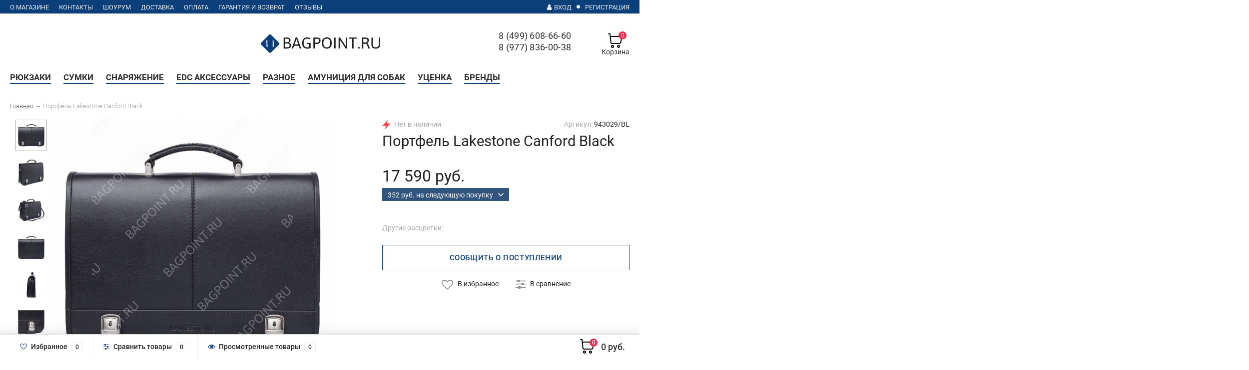

--- FILE ---
content_type: text/html; charset=utf-8
request_url: https://bagpoint.ru/product/lakestone-canford-black/
body_size: 30956
content:
<!DOCTYPE html><html lang="ru"><head><!-- Google Tag Manager --><script>(function(w,d,s,l,i){w[l]=w[l]||[];w[l].push({'gtm.start':
new Date().getTime(),event:'gtm.js'});var f=d.getElementsByTagName(s)[0],
j=d.createElement(s),dl=l!='dataLayer'?'&l='+l:'';j.async=true;j.src=
'https://www.googletagmanager.com/gtm.js?id='+i+dl;f.parentNode.insertBefore(j,f);
})(window,document,'script','dataLayer','GTM-P8HLX6J');</script><!-- End Google Tag Manager --><meta http-equiv="Content-Type" content="text/html; charset=utf-8"/><title>Портфель Lakestone Canford Black - купить в Москве — «Bagpoint»</title><meta property="og:type" content="og:product" /><meta property="og:title" content="Портфель Lakestone Canford Black" /><meta property="og:description" content=" Удобный и притягивающий взгляды аксессуар – кожаный портфель, на 100% выполненный из натуральных материалов. Изделие имеет необычный и..." /><meta property="og:image" content="https://bagpoint.ru/wa-data/public/shop/products/69/09/969/images/4955/4955.750x0.jpg" /><meta property="og:image:width" content="750" /><meta property="og:image:height" content="750" /><meta property="og:url" content="https://bagpoint.ru/product/lakestone-canford-black/" /><meta property="product:price:amount" content="17590" /><meta property="product:price:currency" content="RUB" /><meta name="Keywords" content="Портфель Lakestone Canford Black купить в Москве" /><meta name="Description" content="Стильный портфель из натуральной кожи Lakestone Canford Black  вы можете купить в интернет-магазине Bagpoint.ru с доставкой по Москве и России" /><meta name="yandex-verification" content="6c30efbbea3f97ad" /><meta name="yandex-verification" content="598c82fb408058f6" /><meta name="yandex-verification" content="72da46a8a4404884" /><meta name="p:domain_verify" content="820c61dd7ad30dc5994f2dc48f1463c2"/><meta name="google-site-verification" content="efVPeTj9VHe0V9mwUtPdA8bmXt361chv7uzrqn7feCI" /><meta name="yandex-verification" content="26d80b637a6e4005" /><link rel="preload" href="/wa-data/public/site/logotip_bagpoint.svg" as="image" type="image/svg+xml"/><link rel="preload" href="/wa-data/public/shop/themes/bagpoint_v_072021/fonts/roboto/KFOlCnqEu92Fr1MmSU5fABc4EsA.woff2" as="font" type="font/woff2" crossorigin><link rel="preload" href="/wa-data/public/shop/themes/bagpoint_v_072021/fonts/roboto/KFOlCnqEu92Fr1MmSU5fBBc4.woff2" as="font" type="font/woff2" crossorigin><link rel="preload" href="/wa-data/public/shop/themes/bagpoint_v_072021/fonts/roboto/KFOmCnqEu92Fr1Mu5mxKOzY.woff2" as="font" type="font/woff2" crossorigin><link rel="preload" href="/wa-data/public/shop/themes/bagpoint_v_072021/fonts/roboto/KFOmCnqEu92Fr1Mu4mxK.woff2" as="font" type="font/woff2" crossorigin><link rel="preload" href="/wa-data/public/shop/themes/bagpoint_v_072021/fonts/roboto/KFOlCnqEu92Fr1MmEU9fABc4EsA.woff2" as="font" type="font/woff2" crossorigin><link rel="preload" href="/wa-data/public/shop/themes/bagpoint_v_072021/fonts/roboto/KFOlCnqEu92Fr1MmEU9fBBc4.woff2" as="font" type="font/woff2" crossorigin><link rel="preload" href="/wa-data/public/shop/themes/bagpoint_v_072021/fonts/roboto/KFOlCnqEu92Fr1MmWUlfABc4EsA.woff2" as="font" type="font/woff2" crossorigin><link rel="preload" href="/wa-data/public/shop/themes/bagpoint_v_072021/fonts/roboto/KFOlCnqEu92Fr1MmWUlfBBc4.woff2" as="font" type="font/woff2" crossorigin><style>.menu-h {visibility: visible !important;}.searchpro__field .searchpro__field-container {display: -webkit-box;display: -ms-flexbox;display: flex;-webkit-box-align: center;-ms-flex-align: center;align-items: center;-webkit-box-pack: justify;-ms-flex-pack: justify;justify-content: space-between;background: #fff;border-radius: 10px;border: 1px solid #b5b5b5;height: 38px;z-index: 1000;position: relative;}.searchpro__field .searchpro__field-input-container .searchpro__field-input {border: 0;background: transparent;outline: none;-webkit-box-shadow: none;box-shadow: none;padding: 0 50px 0 20px;height: 100%;width: 100%;font-size: 14px;font-family:'Roboto',sans-serif !important;}html {overflow-y: scroll;}.promos-block .promos {padding: 10px;width: 50%;}.promos-block .promos a {transition: none !important;}@media (max-width: 767px) {.promos-block .promos{-webkit-box-flex: 1 !important;flex: 1 0 100% !important;width: 100% !important;}}@media (max-width: 767px) {.header > .flex {justify-content: flex-start !important;}}</style><style>.mf-hub-home {height: 0px !important;overflow-y: hidden !important;overflow-x: hidden;}.mf-hub-home.mf-hub-home-active {height: auto !important;overflow-y:auto !important;}</style><meta name="viewport" content="width=1280" /><link rel="shortcut icon" href="/favicon.ico"/><!-- rss --><link rel="alternate" type="application/rss+xml" title="Bagpoint" href="https://bagpoint.ru/blog/rss/"><link rel="stylesheet" href="/wa-data/public/shop/themes/bagpoint_v_072021/mf_fonts.css?v=1.3"/><!-- CSS style--> <link href="/wa-content/font/ruble/arial/fontface.css" rel="stylesheet" type="text/css"><link rel="stylesheet" href="/wa-data/public/shop/themes/bagpoint_v_072021/css/app.css?4.0.0587"/><link rel="stylesheet" href="/wa-data/public/shop/themes/bagpoint_v_072021/css/font-express/express.min.css?4.0.0"/><link rel="stylesheet" href="/wa-data/public/shop/themes/bagpoint_v_072021/css/font-awesome/css/font-awesome.min.css?4.0.0"/><link rel="stylesheet" href="/wa-data/public/shop/themes/bagpoint_v_072021/user.css?4.0.0"/><script type="text/javascript" src="/wa-data/public/shop/themes/bagpoint_v_072021/js/jquery-1.11.1.min.js" ></script><script type="text/javascript" src="/wa-content/js/jquery/jquery-migrate-1.2.1.min.js"></script><!--<script type="text/javascript" src="/wa-data/public/shop/themes/bagpoint_v_072021/js/wa.core.js"></script>--><style>.container { max-width: 1280px; } </style><link href="/wa-apps/shop/plugins/listfeatures/css/frontend_features.css?2.4.1" rel="stylesheet">
<link href="https://bagpoint.ru/wa-apps/shop/plugins/brand/css/grouped_brands.css" rel="stylesheet">
<link href="/wa-data/public/shop/plugins/addgifts/css/all_5c67e72953c0d2779958dca2f7f80bf7.css" rel="stylesheet">
<link href="/wa-apps/shop/plugins/promos/css/frontend.min.css?1.13.2" rel="stylesheet">
<link href="https://bagpoint.ru/wa-apps/shop/plugins/copyright//css/copyright.disable_save_image.css" rel="stylesheet">
<script src="/wa-apps/shop/plugins/featurestips/js/featurestipsHover.js?9.4.3"></script>
<script src="/wa-apps/shop/plugins/listfeatures/js/frontend_features.js?2.4.1"></script>
<script src="/wa-apps/shop/plugins/addgifts/js/frontend.min.js?v=2.5.2"></script>
<script src="/wa-apps/shop/plugins/promos/js/frontend.min.js?1.13.2"></script>
<script src="https://bagpoint.ru/wa-apps/shop/plugins/copyright//js/copyright.disable_save_image.js"></script>
<meta name="yandex-verification" content="920f6c00db623c45" /><meta name="google-site-verification" content="tVyLp7sWnWq0G2Gt8_XFk8IPKOpfnL3yNhgx39l9cFc" /><!--Xverst--><meta name="yandex-verification" content="d81641fdd2760d7e" /><!-- <script src="/wa-data/public/shop/themes/bagpoint_v_072021/js/lazy.load.js?v9.4.3.70"></script> --><!-- plugin hook: 'frontend_head' --><script type="text/javascript" src="/dp-plugin/config/?v1.20.0"></script><link href='/wa-apps/shop/plugins/cityselect/css/suggestions.20.min.css?v=2.0.4' rel='stylesheet'><script src='/wa-apps/shop/plugins/cityselect/js/jquery.suggestions.20.min.js?v2.0.4'></script><link href='/wa-apps/shop/plugins/cityselect/css/frontend.min.css?v=2.0.4' rel='stylesheet'><script src='/wa-apps/shop/plugins/cityselect/js/frontend.min.js?v=2.0.4'></script><script>function init_shop_cityselect(){
shop_cityselect.location={"country":"rus","city":"\u041c\u043e\u0441\u043a\u0432\u0430","region":"77","zip":"101000","constraints_street":"","need_detect":true};
shop_cityselect.route_params={"app":"shop","menu_cols":"4","menu_style":"2","menu_subs":"1","product_affiliate_limit":"5000","theme":"bagpoint_v_072021","theme_mobile":"bagpoint_v_072021","checkout_version":"2","locale":"ru_RU","ssl_all":"1","title":"","meta_keywords":"","meta_description":"","og_title":"","og_image":"","og_video":"","og_description":"","og_type":"","og_url":"","url_type":"1","products_per_page":"40","type_id":"0","currency":"RUB","stock_id":"6","public_stocks":"0","drop_out_of_stock":"1","payment_id":"0","shipping_id":["1","18","13","22","23"],"ssl":"1","checkout_storefront_id":"37cda505a783affdb7715088d56489cc","product_url":"lakestone-canford-black","module":"frontend","action":"product","cityselect__url":"product\/lakestone-canford-black\/"};
shop_cityselect.countries=[];
shop_cityselect.iso2to3={"RU":"rus"};
shop_cityselect.language='ru';
shop_cityselect.init('5c9fb77e5959e70823ae2fcf416c943c88eff210','/','/wa-apps/shop/plugins/cityselect/js/fancybox/','city-settlement','none',1,1,0);
        } if (typeof shop_cityselect !== 'undefined') { init_shop_cityselect() } else { $(document).ready(function () { init_shop_cityselect() }) }</script><link href="/wa-apps/shop/plugins/featurestips/css/featurestips.css?v1.5.2" rel="stylesheet">
<style>
 .featurestips_wrapper .featurestips_view .tip_view_in { 
 color: #202020 !important;
 background: #FFFFFF !important; 
 } 
 .featurestips_wrapper .featurestips_icon IMG { 
 opacity: 0.3 !important;
 } 
 .featurestips_wrapper .featurestips_icon IMG { 
 width: 15px !important;
 height: 15px !important;
 } 
 
</style>
<link href="/wa-apps/shop/plugins/callback/css/style.css?v2.0.2" rel="stylesheet" type="text/css"><style type="text/css">#callback-form .callback-modal__close,#callback-form .jq-checkbox.checked {background-color: #3A5876;}#callback-form .jq-selectbox__trigger {border-top-color: #3A5876;}#callback-form .jq-selectbox__dropdown li:hover {background: #3A5876;}#callback-form .callback-form__button,#callback-form .callback-form__button:hover {background: #3A5876;box-shadow: 0 3px #234365;}.callback-form-sent {background: #3A5876 url(/wa-apps/shop/plugins/callback/img/icon2.png) no-repeat 50% 33px;}#callback-show {background: #3A5876;box-shadow: 3px 3px 0 3px #234365;}#callback-show.callback-show-right_s {box-shadow: -2px 2px 0 2px #234365;}#callback-show.callback-show-left_s {box-shadow: 2px 2px 0 2px #234365;}.callback-show-alert-border {border-color: #3A5876;}.callback-show-alert {color: #3A5876;}.callback-form-row .callback-form-label__privacy a,.callback-form-row .callback-form-label__privacy a:visited,.callback-form-row .callback-form-label__privacy a:hover,.callback-form-row .callback-form-label__privacy a:active {color: #234365;}</style><script type="text/javascript">$.wa_shop_callback = $.wa_shop_callback || { };$.wa_shop_callback.plugin_url = '/callback';</script><script>if(typeof(window.jQuery.styler) == 'undefined') document.write(unescape('%3Cscript src="/wa-apps/shop/plugins/callback/js/jquery.formstyler.min.js"%3E%3C/script%3E'))</script><script type="text/javascript" src="/wa-apps/shop/plugins/callback/js/scripts.js"></script><link rel="stylesheet" href="/wa-apps/shop/plugins/storequickorder/css/storequickorder.css">
<style>
.storequickorder-button { background : #ffffff !important; }.storequickorder-button:hover { background : #ffffff !important; } 
/* Стиль отвечающий за кнопку "Заказать" в диалоговом окне */
#storequickorder input.submit-button {
   /* width: 96%; margin-left: 2%; - кнопка во всю ширину */
}


/* Стиль названий полей в диалоговом окне */
#storequickorder div.wa-name {
    /* text-align: right; - прижимает название к праву */
}
</style>
<script  type="text/javascript" src="/wa-apps/shop/plugins/storequickorder/js/storequickorder.js">
</script><script  type="text/javascript">
function storequickorder_event_order_created() {
    //yaCounterXXXXXX.reachGoal('TARGET_NAME');
    //return true;
 dataLayer.push({'event': 'buy_in_one_click'}); 
}


$(function(){ $.storequickorder.setOptions({always_show_active_button : false,button_name : "Забрать из шоурума",button_cart_name : "Купить в 1 клик",button_name_not_available : "Забрать из шоурума",window_vert_align : false,window_style_position_absolute : false,window_margin_top : "200",check_stock_delay : "200",yaCounter_enabled : 1,ga_enabled : false,yaCounter_id : "44847691",yaCounter_target_name : "Купить в 1 клик Москва и область",ga_id : "",ga_target_name : ""}) });</script><script>if (typeof shop_addgifts__frontend == 'undefined') {
            document.addEventListener('DOMContentLoaded', function () {
                shop_addgifts__frontend.base_url = '/';
            })
        } else {
            shop_addgifts__frontend.base_url = '/';
        } 
        </script><script src='/wa-apps/shop/plugins/arrived/js/main.js?v3.3.4'></script>
		<script> var arrived_ignore_stock_count = 0; </script>
		<link rel='stylesheet' href='/wa-apps/shop/plugins/arrived/css/main.css?v3.3.4' /><style id="promos-inline-styles">[data-promos-nmc]{background:rgba(247,213,19,1);color:#545454;border-radius:6px;padding:10px;margin-top:20px;margin-bottom:20px;text-align:left;width:25%}[data-promos-cc]{background:rgba(238,85,79,1);color:#fff;padding:10px;margin-top:10px}[data-promos-gpc]{background:transparent;color:#545454;border-radius:0;font-size:14px}[data-promos-apbc]{border:1px solid #499fb5;margin-top:10px;margin-bottom:10px}.pp-active [data-promos-aphc]{background:rgba(73,159,181,1);color:#fff;padding:10px}.pp-active [data-promos-apcc]{color:#000;padding:10px}.ig-dialog-wrap.gifts-dialog .w-dialog-wrapper [data-promos-gpbp]{-webkit-box-shadow:0 0 70px 0 #bbbbbb;-moz-box-shadow:0 0 70px 0 #bbbbbb;box-shadow:0 0 70px 0 #bbbbbb;border-radius:4px;border:5px solid #f3f3f3}.ig-dialog-wrap.gifts-dialog .w-dialog-wrapper [data-promos-gphp]{background:rgba(243,243,243,1);padding:7px 25px}.ig-dialog-wrap.gifts-dialog .w-dialog-wrapper [data-promos-gphhp]{color:#000}.ig-dialog-wrap.gifts-dialog .w-dialog-wrapper [data-promos-gpcp]{background:rgba(255,255,255,1);color:#000;font-size:15px;padding:20px}.ig-dialog-wrap.gifts-dialog .w-dialog-wrapper [data-promos-gpclp]{fill:#0098fe}.ig-dialog-wrap.gifts-dialog .w-dialog-wrapper [data-promos-gpcounp]:before{color:#000;background:rgba(255,232,167,1)}.ig-dialog-wrap.skus-dialog .w-dialog-wrapper [data-promos-spbp]{-webkit-box-shadow:0 0 70px 0 #bbbbbb;-moz-box-shadow:0 0 70px 0 #bbbbbb;box-shadow:0 0 70px 0 #bbbbbb;border-radius:4px;border:5px solid #f3f3f3}.ig-dialog-wrap.skus-dialog .w-dialog-wrapper [data-promos-sphp]{background:rgba(243,243,243,1);padding:7px 25px;border-top-left-radius:4px;border-top-right-radius:4px}.ig-dialog-wrap.skus-dialog .w-dialog-wrapper [data-promos-sphhp]{color:#000}.ig-dialog-wrap.skus-dialog .w-dialog-wrapper [data-promos-spcp]{background:rgba(255,255,255,1);padding:20px}.ig-dialog-wrap.skus-dialog .w-dialog-wrapper [data-promos-spclp]{fill:#000}[data-promos-nmp]{background:rgba(247,213,19,1);color:#545454;border-radius:6px;padding:10px;margin-top:20px;margin-bottom:20px;text-align:left;width:25%}[data-promos-cp]{background:rgba(238,85,79,1);color:#fff;padding:10px;margin-top:10px}[data-promos-gpp]{background:transparent;color:#545454;border-radius:0;font-size:14px}[data-promos-apbp]{border:1px solid #499fb5;margin-top:10px;margin-bottom:10px}.pp-active [data-promos-aphp]{background:rgba(73,159,181,1);color:#fff;padding:10px}.pp-active [data-promos-apcp]{color:#000;padding:10px}</style><script>$(function() {$.promosFrontend = new PromosPluginFrontend({urls: {getProductSkus: '/promos/getProductSkus/',update: '/promos/update/',updateCart: '/promos/updateCart/',showGifts: '/promos/showGifts/',updateGifts: '/promos/updateGifts/',cartSaveUrl: {shop: '/cart/save/',plugin: '/my/'},cartDeleteUrl: {shop: '/cart/delete/',plugin: '/my/'},cartAddUrl: {shop: '/cart/add/',plugin: '/my/'}},locale: 'ru_RU',shopVersion: '9.4.3.70',pluginUrl: '/wa-apps/shop/plugins/promos/',attr: {giftPopupBlock: 'data-promos-gpbp',giftPopupClose: 'data-promos-gpclp',skusPopupBlock: 'data-promos-spbp',skusPopupClose: 'data-promos-spclp'},messages: {"This product is already selected":"\u0422\u043e\u0432\u0430\u0440 \u0443\u0436\u0435 \u0432\u044b\u0431\u0440\u0430\u043d","Product with the selected option combination is not available for purchase":"\u0422\u043e\u0432\u0430\u0440 \u0441 \u0432\u044b\u0431\u0440\u0430\u043d\u043d\u044b\u043c\u0438 \u0445\u0430\u0440\u0430\u043a\u0442\u0435\u0440\u0438\u0441\u0442\u0438\u043a\u0430\u043c\u0438 \u043d\u0435 \u0434\u043e\u0441\u0442\u0443\u043f\u0435\u043d \u0434\u043b\u044f \u0437\u0430\u043a\u0430\u0437\u0430"}})});</script><!--kmgtm plugin SETTINGS-->
<script src="/wa-apps/shop/plugins/kmgtm/js/kmgtm.min.js?v1.6.3" type="application/javascript" data-script-exception="1"></script>
<script data-script-exception="1">
(function(){
    Kmgtm.init({"settings":{"enable_for_domain":"1","onestep_checkout":"0","onestep_path":"","do_not_send_checkout_steps":"0","respect_previous_steps":"0","use_gtm":1,"gtm_id":"GTM-P8HLX6J","gtm_manual":"0","add_datalayer":"1","datalayer_name":"dataLayer","gtm_ee":1,"gtm_type":"1","gtm_logged":"1","gtm_userid":"1","gtm_usergroup":"0","gtm_ecom_data":"1","gtm_ecom_data_id_template":"{{product_id}}","ua_id":"UA-100859209-1","ua_additional_code_before":0,"ua_additional_code":0,"ua_ee":1,"ua_remarketing":0,"ua_dynamic_remarketing":"0","ua_dynamic_remarketing_indexes":{"ecomm_prodid":"1","ecomm_pagetype":"2","ecomm_totalvalue":"3"},"crossselling_count":12,"upselling_count":12,"refund_button_ids":"delete, refund","quicklook":".preview","productclick":"[data-kmgtm=\"product-click\"], .flexdiscount-product-wrap .name a, .flexdiscount-product-wrap .zoom-image a, .goto-cart a, .grouplinks__product","product":"[data-kmgtm=\"product\"], .flexdiscount-product-wrap","categoryname":"[data-kmgtm=\"category-name\"], .category-name","all_categories":"0","brand":"0","revenue":{"products":"1","shipping":"1"},"affiliate":"","product_name_mask":"{{name}}","add_variant":"1","include_services":"1","yaid":"44847691","mailid":"","tmr_list_id":"","fb_user_data":{"em":"0","fn":"0","ln":"0","ph":"0","ge":"0","db":"0"},"vk_price_id":"","click_selector":"[data-kmgtm=\"product-click\"], .flexdiscount-product-wrap .name a, .flexdiscount-product-wrap .zoom-image a, .goto-cart a, .grouplinks__product","product_selector":"[data-kmgtm=\"product\"], .flexdiscount-product-wrap","category_selector":"[data-kmgtm=\"category-name\"], .category-name","quicklook_selector":0,"default_ua_exist":false,"currency_code":"RUB"},"url":"\/kmgtm\/changepurchase","url_order":"\/kmgtm\/getpurchase","checkout_version":2,"url_checkout_step":"\/kmgtm\/checkoutstep"});
})();
</script>
<!--/kmgtm plugin SETTINGS-->

<!--kmgtm plugin DATALAYER-->
<script data-script-exception="1">
window.dataLayer = window.dataLayer || [];
Kmgtm.GTM.pushData({"kmgtm.currency":"RUB"});
Kmgtm.GTM.pushData({"page_category":"product"});
Kmgtm.GTM.pushData({"user_status":"not logged"});
Kmgtm.GTM.pushData({"kmgtm.uaId":"UA-100859209-1"});
Kmgtm.GTM.eventSend('kmgtm.DATALAYER');
</script>
<!--/kmgtm plugin DATALAYER-->

<!--kmgtm plugin ADWORDS-->
<script data-script-exception="1">
Kmgtm.GTM.pushData({"ecomm_pagetype":"product"});
Kmgtm.GTM.pushData({"ecomm_category":""});
Kmgtm.GTM.pushData({"ecomm_prodid": [969]});
Kmgtm.GTM.pushData({"ecomm_totalvalue": 17590});

Kmgtm.GTM.eventSend('kmgtm.ADWORDS');
</script>
<!--/kmgtm plugin ADWORDS-->

<!--kmgtm plugin FB-->
<script data-script-exception="1">
Kmgtm.GTM.eventSend('kmgtm.FB');
</script>
<!--/kmgtm plugin FB-->

<!--kmgtm plugin YA-->
<script data-script-exception="1">
Kmgtm.GTM.pushData({"kmgtm.yaId":"44847691"});
Kmgtm.GTM.pushData({"kmgtm.yaClientId":""});
Kmgtm.GTM.eventSend('kmgtm.YA');
</script>
<!--/kmgtm plugin YA-->

<!--kmgtm plugin GTM-->
<script data-script-exception="1">
window['dataLayer'] = window['dataLayer'] || [];
/* GA hack */
if (window['GoogleAnalyticsObject'] === undefined) {
    window['GoogleAnalyticsObject'] = 'ga';
    window['ga'] = window['ga'] || function() {
        (window['ga'].q = window['ga'].q || []).push(arguments)
    };
}
/* Google Tag Manager // KMGTM */
(function(w,d,s,l,i){w[l]=w[l]||[];w[l].push({'gtm.start':
new Date().getTime(),event:'gtm.js'});var f=d.getElementsByTagName(s)[0],
j=d.createElement(s),dl=l!='dataLayer'?'&l='+l:'';j.async=true;j.src=
'https://www.googletagmanager.com/gtm.js?id='+i+dl;f.parentNode.insertBefore(j,f);
})(window,document,'script','dataLayer','GTM-P8HLX6J');
/* End Google Tag Manager // KMGTM */
Kmgtm.GTM.productView({"name":"Портфель Lakestone Canford Black","id":969,"price":17590,"variant":"1114 - 943029\/BL"});
Kmgtm.GTM.eventSend('kmgtm.GTM');
</script>
<!--/kmgtm plugin GTM-->
<link rel="canonical" href="https://bagpoint.ru/product/lakestone-canford-black/"/>
    <script>
        function setCookie(cname, cvalue, exdays) {
    var d = new Date();
    d.setTime(d.getTime() + (exdays*24*60*60*1000));
    var expires = "expires="+ d.toUTCString();
    document.cookie = cname + "=" + cvalue + ";" + expires + ";path=/";
}
function getCookie(cname) {
    var name = cname + "=";
    var decodedCookie = decodeURIComponent(document.cookie);
    var ca = decodedCookie.split(';');
    for(var i = 0; i <ca.length; i++) {
        var c = ca[i];
        while (c.charAt(0) == ' ') {
            c = c.substring(1);
        }
        if (c.indexOf(name) == 0) {
            return c.substring(name.length, c.length);
        }
    }
    return "";
}


console.log(getCookie('cityselect__region'));
console.log(getCookie('cityselect__zip'));
console.log(getCookie('cityselect__city'));


    if(getCookie('cityselect__region')==""){
        

        $.ajax({
      url: '/shop_cityselect/set_city',
      method: 'POST',
      data: {postal_code: '101000',region_kladr_id:'77',city:'Москва'}
});

    }
        if(getCookie('cityselect__city')==""){
        

        $.ajax({
      url: '/shop_cityselect/set_city',
      method: 'POST',
      data: {postal_code: '101000',region_kladr_id:'77',city:'Москва'}
});

    }

    if(getCookie('cityselect__zip')==""){
        

        $.ajax({
      url: '/shop_cityselect/set_city',
      method: 'POST',
      data: {postal_code: '101000',region_kladr_id:'77',city:'Москва'}
});

    }
   

    
    </script>
    <link type="text/css" rel="stylesheet" href="/wa-data/public/shop/themes/bagpoint_v_072021/css/lredfos.min.css"><script type="text/javascript" src="/wa-data/public/shop/themes/bagpoint_v_072021/js/jquery.lredmod.min.js"></script><script type="text/javascript" src="/wa-data/public/shop/themes/bagpoint_v_072021/js/lredfos_ajax.min.js"></script></head><body><!-- Google Tag Manager (noscript) --><noscript><iframe src="https://www.googletagmanager.com/ns.html?id=GTM-P8HLX6J"
height="0" width="0" style="display:none;visibility:hidden"></iframe></noscript><!-- End Google Tag Manager (noscript) --><div class="order-hidden hidden-xs-down"><div class="top-line"><div class="container"><div class="row"><div class="col-lg-7 col-md-5 col-sm-6 hidden-xs-down clone-top-menu"><div class="info_pages_top"><ul class="menu-h-top" itemscope="itemscope" itemtype="http://schema.org/SiteNavigationElement"><li><a href="/o-magazine/" title="О магазине" class="" itemprop="url"><div itemprop="name">О магазине</div></a></li><li><a href="/kontakty/" title="Контакты" class="" itemprop="url"><div itemprop="name">Контакты</div></a></li><li><a href="/shou-rum/" title="Шоурум" class="" itemprop="url"><div itemprop="name">Шоурум</div></a></li><li><a href="/dostavka/" title="Доставка" class="" itemprop="url"><div itemprop="name">Доставка</div></a></li><li><a href="/oplata/" title="Оплата" class="" itemprop="url"><div itemprop="name">Оплата</div></a></li><li><a href="/garant/" title="Гарантия и возврат" class="" itemprop="url"><div itemprop="name">Гарантия и возврат</div></a></li><li><a href="/otzyvy/" title="Отзывы" class="" itemprop="url"><div itemprop="name">Отзывы</div></a></li></ul><!-- <ul class="menu-h-top"><li><a href="/o-magazine/" title="О магазине" class="">О магазине</a></li><li><a href="/kontakty/" title="Контакты" class="">Контакты</a></li><li><a href="/shou-rum/" title="Шоурум" class="">Шоурум</a></li><li><a href="/dostavka/" title="Доставка" class="">Доставка</a></li><li><a href="/oplata/" title="Оплата" class="">Оплата</a></li><li><a href="/predzakaz/" title="Предзаказ" class="">Предзаказ</a></li><li><a href="/garant/" title="Гарантия и возврат" class="">Гарантия и возврат</a></li><li><a href="/keshbek-za-otzyv/" title="Кэшбэк за отзыв" class="">Кэшбэк за отзыв</a></li><li><a href="/rjukzaki-optom/" title="Юридическим лицам" class="">Юридическим лицам</a></li><li><a href="/rekvizity-i-dokumenty/" title="Реквизиты" class="">Реквизиты</a></li><li><a href="/dogovor-oferty/" title="Правовая информация" class="">Правовая информация</a></li><li class="tree"><a href="/otzyvy/" title="Отзывы" class="">Отзывы</a><ul class="menu-v"><li><a href="/otzyvy/otzyvy-s-yandeks-kart/" title="Отзывы с Яндекс.Карт" class="">Отзывы с Яндекс.Карт</a></li><li><a href="/otzyvy/otzyvy-s-google-kart/" title="Отзывы с Google Карт" class="">Отзывы с Google Карт</a></li></ul></li><li><a href="/net-poddelkam-i-kontrafaktu/" title="Нет подделкам и контрафакту!" class="">Нет подделкам и контрафакту!</a></li><li><a href="/chto-dokupit-dlya-ryukzaka/" title="Что докупить для рюкзака?" class="">Что докупить для рюкзака?</a></li><li><a href="/city/" title="Представительства в регионах" class="">Представительства в регионах</a></li></ul> --></div></div><div class="col-lg-5  col-md-7 col-sm-6 col-xs-12 text-lg-right text-md-right text-xs-center"><div class="info_pages_top_city" style="display:inline-block;/*height: 24px;*/"><!-- Google Tag Manager (noscript) // KMGTM -->
<noscript><iframe src="https://www.googletagmanager.com/ns.html?id=GTM-P8HLX6J"
height="0" width="0" style="display:none;visibility:hidden"></iframe></noscript>
<!-- End Google Tag Manager (noscript) // KMGTM --></div><ul class="menu-h-top auth" style="display:inline-block;"><li></li><li class="currency"><a href="#" onClick="return false;"></a><ul></ul></li><li class="account"><a href="/login/"><i class="fa fa-user"></i>Вход</a></li><li><span></span></li><li><a href="/signup/">Регистрация</a></li></ul></div></div></div></div></div><div class="container header-container mf-header-container"><div class="header"><div class="flex"><div class="hidden-sm-up mobile-burger"><a href="#" class="show-xs-menu"><svg viewBox="0 0 24 24" fill="#202020"><path d="M3 8h18a1 1 0 0 0 0-2H3a1 1 0 0 0 0 2Zm18 8H3a1 1 0 0 0 0 2h18a1 1 0 0 0 0-2Zm0-5H3a1 1 0 0 0 0 2h18a1 1 0 0 0 0-2Z"/></svg></a></div><div class="header__search"><div class="search search-show"><div class="js-searchpro__field-wrapper" id="searchpro-field-wrapper-697e87007b842" >
		<div class="js-searchpro__field" style="display: none;">
	<div class="searchpro__field">
	<div class="searchpro__field-container js-searchpro__field-container">
		<div class="searchpro__field-input-container">
			<input class="searchpro__field-input js-searchpro__field-input" autocomplete="off"
			       placeholder="Поиск товаров..."/>
			<div class="searchpro__field-clear-button js-searchpro__field-clear-button" style="display: none;"></div>
		</div>
				<div class="searchpro__field-button-container">
			<div class="searchpro__field-button js-searchpro__field-button"></div>
		</div>
	</div>
</div>

</div>

<script type="text/javascript">
	(function($) {
		var create_field = function(field) {
			new field('searchpro-field-wrapper-697e87007b842', {"dropdown_status":true,"category_status":false,"dropdown_min_length":3,"history_cookie_key":"shop_searchpro_search_history","popular_status":false,"popular_max_count":5,"history_status":true,"history_search_status":true,"history_max_count":5,"clear_button_status":true,"helper_dropdown":{"current":"","template":"<div class=\"searchpro__dropdown\">\n\t<div class=\"searchpro__dropdown-group searchpro__dropdown-group-history\">\n\t\t\t\t<div class=\"js-searchpro__dropdown-history\">\n\t\t\t\t\t\t\t<div class=\"searchpro__dropdown-group-title\">\n\t\t\t\t\t<span>\u0418\u0441\u0442\u043e\u0440\u0438\u044f \u0437\u0430\u043f\u0440\u043e\u0441\u043e\u0432<\/span>\n\t\t\t\t<\/div>\n\t\t\t\t<div class=\"searchpro__dropdown-group-entities js-searchpro__dropdown-entities\">\n\t\t\t\t\t\t\t\t\t\t\t<a class=\"searchpro__dropdown-entity js-searchpro__dropdown-entity\"\n\t\t\t\t\t\t   data-action=\"value:data-value\" data-value=\"\" href=\"\/search\/%QUERY%\/\">\n\t\t\t\t\t<span class=\"js-searchpro__dropdown-entity_query\">\n\t\t\t\t\t\t\n\t\t\t\t\t<\/span>\n\t\t\t\t\t\t\t\t\t\t\t\t\t<\/a>\n\t\t\t\t\t\t\t\t\t<\/div>\n\t\t\t\t\t<\/div>\n\t<\/div>\n<\/div>\n"}});
		};

		if(window.shop_searchpro_field) {
			create_field(window.shop_searchpro_field);
			return;
		}

		$(document).on('shop-searchpro-field-loaded', function(e, field) {
			create_field(field);
		});
	})(jQuery);
</script>

	</div>
 <script type="text/javascript" src="https://bagpoint.ru/searchpro-plugin/config/?v1.10.0?58079755"></script> <script type="text/javascript"> (function() { window.shop_searchpro.loader.loadJs('/wa-apps/shop/plugins/searchpro/js/frontend.field.js?v1.10.0', 'field', null); window.shop_searchpro.loader.loadCss('https://bagpoint.ru/wa-apps/shop/plugins/searchpro/css/frontend.fonts.css?v1.10.0'); window.shop_searchpro.loader.loadCss('https://bagpoint.ru/wa-data/public/shop/themes/bagpoint_v_072021/searchpro_plugin_field.css?v1.10.0'); window.shop_searchpro.loader.loadCss('https://bagpoint.ru/wa-data/public/shop/plugins/searchpro/stylesheet/bagpoint_v_072021/field.css?1764455583'); })(); </script> <script>$(function(){const mediaQuery = window.matchMedia('(min-width: 992px)');if (mediaQuery.matches) {let search = $('.searchpro__field'),searchWrapper = $('.js-searchpro__field-wrapper');$(document).mouseup(function(e){if (!searchWrapper.is(e.target) && searchWrapper.has(e.target).length === 0) {search.css('width', '265px');}else {search.css('width', '400px');}});}});</script></div></div><div class="text-sm-left text-lg-center header__logo"><div class="logo-fix"><a href="https://bagpoint.ru"><img src="/wa-data/public/site/logotip_bagpoint.svg" alt="Bagpoint"></a></div></div><div class="header__phones"><div class="phone"><div><span class="header-phone-link">8 (499) 608-66-60</span></div><div><span class="header-phone-link">8 (977) 836-00-38</span></div><div class="work">с 10 до 20, без выходных</div></div></div><div class="hidden-sm-up mobile-actions"><a href="#" class="js-show-search"><svg viewBox="0 0 24 24" fill="#202020"><path d="M21.71 20.29 18 16.61A9 9 0 1 0 16.61 18l3.68 3.68a1 1 0 0 0 1.42 0 1 1 0 0 0 0-1.39ZM11 18a7 7 0 1 1 7-7 7 7 0 0 1-7 7Z"/></svg></a><a href="#" class="js-show-phone"><svg viewBox="0 0 24 24" fill="#202020"><path d="M19.44 13c-.22 0-.45-.07-.67-.12a9.44 9.44 0 0 1-1.31-.39 2 2 0 0 0-2.48 1l-.22.45a12.18 12.18 0 0 1-2.66-2 12.18 12.18 0 0 1-2-2.66l.42-.28a2 2 0 0 0 1-2.48 10.33 10.33 0 0 1-.39-1.31c-.05-.22-.09-.45-.12-.68a3 3 0 0 0-3-2.49h-3a3 3 0 0 0-3 3.41 19 19 0 0 0 16.52 16.46h.38a3 3 0 0 0 2-.76 3 3 0 0 0 1-2.25v-3a3 3 0 0 0-2.47-2.9Zm.5 6a1 1 0 0 1-.34.75 1.05 1.05 0 0 1-.82.25A17 17 0 0 1 4.07 5.22a1.09 1.09 0 0 1 .25-.82 1 1 0 0 1 .75-.34h3a1 1 0 0 1 1 .79q.06.41.15.81a11.12 11.12 0 0 0 .46 1.55l-1.4.65a1 1 0 0 0-.49 1.33 14.49 14.49 0 0 0 7 7 1 1 0 0 0 .76 0 1 1 0 0 0 .57-.52l.62-1.4a13.69 13.69 0 0 0 1.58.46q.4.09.81.15a1 1 0 0 1 .79 1Z"/></svg></a><a href="/login/"><svg viewBox="0 0 24 24" fill="#202020"><path d="M15.71 12.71a6 6 0 1 0-7.42 0 10 10 0 0 0-6.22 8.18 1 1 0 0 0 2 .22 8 8 0 0 1 15.9 0 1 1 0 0 0 1 .89h.11a1 1 0 0 0 .88-1.1 10 10 0 0 0-6.25-8.19ZM12 12a4 4 0 1 1 4-4 4 4 0 0 1-4 4Z"/></svg></a></div><div class="header__cart"><div class="cart-block hidden-xs-down"><a href="/order/"><div class="cart-first-row"><div class="cart-icon"><svg fill="none" viewBox="0 0 30 30"><g stroke="#000" stroke-linecap="round" stroke-linejoin="round" stroke-miterlimit="10" stroke-width="2" clip-path="url(#clip0)"><path d="M9 28a2 2 0 100-4 2 2 0 000 4zM21 28a2 2 0 100-4 2 2 0 000 4zM23.4 20H7.8c-1 0-1.9-.8-2-1.8L4.5 6h22.2c.6 0 1.1.6 1 1.2l-2.4 11.2c-.2.9-1 1.6-1.9 1.6z"/><path d="M1 1h3l.6 5.9"/></g></svg></div><span class="hidden-lg-down">Корзина</span><span class="cart-box cart-count count">0</span></div></a><div class="popup"><div class="loading-cart"></div></div><script>$(function(){$(".cart-block").hover(function () {$('.popup .loading-cart').html("");$('.popup .loading-cart').load('/cart/?'+ Math.random() + ' .cart-popup', function(){$(".loading").remove();$('.cart-product-one .delete').on('click', function () {var tr = $(this).closest('div.cart-product-one');$.post('/cart/delete/', {id : tr.data('id')}, function (response) {tr.slideUp();$(".cart-count").html(response.data.count);$(".cart-total").html(response.data.total);if (response.data.count == 0) {$(".popup-total").remove();$(".empty").show();}}, "json");return false;});});});});</script></div></div></div></div></div><div class="custon-nav hidden-sm-up"><div class="container"><nav class="custon-nav__list"><a href="/brand/gruppa-99/">ТРИАДА-ТКО</a>
<a href="/brand/511/">5.11</a>
<a href="/brand/magforce/">MAGFORCE</a>
<a href="/brand/mr-martin/">Mr. Martin</a>
<a href="/brand/viperade/">Viperade</a>
<a href="/brand/spanker/">Spanker</a>
<a href="/brand/mystik-terra/">Mystik Terra</a>
<a href="/brand/emersongear/">Emersongear</a>
<a href="/brand/gongtex/">Gongtex</a>
<a href="/brand/mystery-ranch/">Mystery Ranch</a>
<a href="/brand/korpus-vyshivaniya/">Корпус вышивания</a>
<a href="/brand/gear-craft/">Gear Craft</a>
<a href="/category/rjukzaki-takticheskie/">Тактические рюкзаки</a></nav></div></div><!-- Catalog navigation --><div class="main-menu   hidden-md-down"><!-- shop categories --><div class="container container-menu-h" style="padding-bottom: 0;"><ul class="menu-h" itemscope="itemscope" itemtype="http://schema.org/SiteNavigationElement"><li class="smart-menu tree"><a href="/category/ryukzaki/" itemprop="url"><span itemprop="name">Рюкзаки</span></a><ul><li class="smart-menu-header hidden-md-down">Рюкзаки</li><li><div class="row"><div class="col-lg-4 col-md-12 col-sm-12 col-xs-12"><div class="lvl2"><a href="/category/rjukzaki-takticheskie/" itemprop="url"><span itemprop="name">Тактические рюкзаки</span></a></div><div class="lvl2"><a href="/category/ryukzaki-dlya-oruzhiya/" itemprop="url"><span itemprop="name">Рюкзаки для оружия</span></a></div><div class="lvl2"><a href="/category/rjukzaki-gorodskie/" itemprop="url"><span itemprop="name">Городские рюкзаки</span></a></div><div class="lvl2"><a href="/category/rjukzaki-odnolyamochnye/" itemprop="url"><span itemprop="name">Однолямочные рюкзаки</span></a></div><div class="lvl2"><a href="/category/rjukzaki-dlja-puteshestvij/" itemprop="url"><span itemprop="name">Рюкзаки для путешествий</span></a></div><div class="lvl2"><a href="/category/rjukzaki-dlja-noutbuka/" itemprop="url"><span itemprop="name">Рюкзаки для ноутбука</span></a></div><div class="lvl2"><a href="/category/rjukzaki-dlja-okhoty-i-rybalki/" itemprop="url"><span itemprop="name">Рюкзаки для охоты и рыбалки</span></a></div><div class="lvl2"><a href="/category/rjukzaki-turisticheskie/" itemprop="url"><span itemprop="name">Туристические рюкзаки</span></a></div></div><div class="col-lg-4 col-md-12 col-sm-12 col-xs-12"></div><div class="col-lg-4 col-md-12 col-sm-12 col-xs-12"></div></div></li></ul></li><li class="smart-menu tree"><a href="/category/sumki/" itemprop="url"><span itemprop="name">Сумки</span></a><ul><li class="smart-menu-header hidden-md-down">Сумки</li><li><div class="row"><div class="col-lg-4 col-md-12 col-sm-12 col-xs-12"><div class="lvl2"><a href="/category/sumki-na-kolesakh/" itemprop="url"><span itemprop="name">Сумки на колесах</span></a></div><div class="lvl2"><a href="/category/sumki-sling/" itemprop="url"><span itemprop="name">Cумки-слинг</span></a></div><div class="lvl2 tree"><a href="/category/takticheskie-sumki/" itemprop="url"><span itemprop="name">Тактические сумки</span></a><div class="lvl3-inner" style="display: none;"><a href="/category/portfeli-takticheskie/" itemprop="url"><span itemprop="name">Портфели тактические</span></a></div><div class="lvl3-inner" style="display: none;"><a href="/category/sumka-nabedrennaya-takticheskaya/" itemprop="url"><span itemprop="name">Сумки набедренные тактические</span></a></div><div class="lvl3-inner" style="display: none;"><a href="/category/sumki-nagrudnye-takticheskie/" itemprop="url"><span itemprop="name">Сумки нагрудные тактические</span></a></div><div class="lvl3-inner" style="display: none;"><a href="/category/sumka-ryukzak-takticheskie/" itemprop="url"><span itemprop="name">Сумки-рюкзаки тактические</span></a></div><div class="lvl3-inner" style="display: none;"><a href="/category/takticheskie-poyasnye-sumki/" itemprop="url"><span itemprop="name">Тактические поясные сумки</span></a></div><div class="lvl3-inner" style="display: none;"><a href="/category/takticheskie-sumki-dlya-noutbuka/" itemprop="url"><span itemprop="name">Тактические сумки для ноутбука</span></a></div><div class="lvl3-inner" style="display: none;"><a href="/category/takticheskie-sumki-na-kolesakh/" itemprop="url"><span itemprop="name">Тактические сумки на колесах</span></a></div><div class="lvl3-inner" style="display: none;"><a href="/category/takticheskie-sumki-cherez-plecho/" itemprop="url"><span itemprop="name">Тактические сумки через плечо</span></a></div><div class="lvl3-inner" style="display: none;"><a href="/category/takticheskie-sumki-bauly/" itemprop="url"><span itemprop="name">Тактические сумки-баулы</span></a></div></div><div class="lvl2"><a href="/category/dorozhnye-sumki/" itemprop="url"><span itemprop="name">Дорожные сумки</span></a></div><div class="lvl2"><a href="/category/sumki-na-poyas/" itemprop="url"><span itemprop="name">Поясные сумки</span></a></div><div class="lvl2"><a href="/category/sumki-dlya-noutbuka/" itemprop="url"><span itemprop="name">Сумки для ноутбука</span></a></div></div><div class="col-lg-4 col-md-12 col-sm-12 col-xs-12"></div><div class="col-lg-4 col-md-12 col-sm-12 col-xs-12"></div></div></li></ul></li><li class="smart-menu tree"><a href="/category/taktika/" itemprop="url"><span itemprop="name">Снаряжение</span></a><ul><li class="smart-menu-header hidden-md-down">Снаряжение</li><li><div class="row"><div class="col-lg-4 col-md-12 col-sm-12 col-xs-12"><div class="lvl2"><a href="/category/razgruzochnye-poyasa/" itemprop="url"><span itemprop="name">Разгрузочные пояса</span></a></div><div class="lvl2"><a href="/category/bronezhilety-i-razgruzki/" itemprop="url"><span itemprop="name">Тактические жилеты и разгрузки</span></a></div><div class="lvl2"><a href="/category/gruzovye-ramy/" itemprop="url"><span itemprop="name">Грузовые рамы</span></a></div><div class="lvl2"><a href="/category/kompressionnye-meshki/" itemprop="url"><span itemprop="name">Компрессионные мешки</span></a></div><div class="lvl2"><a href="/category/remni-i-udliniteli-strop/" itemprop="url"><span itemprop="name">Крепежные ремни и стропы</span></a></div><div class="lvl2"><a href="/category/nakolenniki-i-nalokotniki/" itemprop="url"><span itemprop="name">Наколенники и налокотники</span></a></div><div class="lvl2"><a href="/category/perchatki-takticheskie/" itemprop="url"><span itemprop="name">Перчатки тактические</span></a></div><div class="lvl2"><a href="/category/podsumki/" itemprop="url"><span itemprop="name">Подсумки</span></a></div><div class="lvl2"><a href="/category/gidratory/" itemprop="url"><span itemprop="name">Гидраторы</span></a></div><div class="lvl2"><a href="/category/chekhly-ot-dozhdya-na-ryukzak/" itemprop="url"><span itemprop="name">Чехлы от дождя на рюкзак</span></a></div></div><div class="col-lg-4 col-md-12 col-sm-12 col-xs-12"></div><div class="col-lg-4 col-md-12 col-sm-12 col-xs-12"></div></div></li></ul></li><li class="smart-menu tree"><a href="/category/edc/" itemprop="url"><span itemprop="name">EDC аксессуары</span></a><ul><li class="smart-menu-header hidden-md-down">EDC аксессуары</li><li><div class="row"><div class="col-lg-4 col-md-12 col-sm-12 col-xs-12"><div class="lvl2"><a href="/category/edc-organayzery/" itemprop="url"><span itemprop="name">EDC органайзеры</span></a></div><div class="lvl2"><a href="/category/organayzery-na-lipuchke-velkro/" itemprop="url"><span itemprop="name">Органайзеры на липучке (велкро)</span></a></div><div class="lvl2"><a href="/category/kleshchi-knipex-cobra/" itemprop="url"><span itemprop="name">Клещи KNIPEX® Cobra</span></a></div><div class="lvl2"><a href="/category/karabiny/" itemprop="url"><span itemprop="name">Карабины</span></a></div><div class="lvl2"><a href="/category/koshelki/" itemprop="url"><span itemprop="name">Кошельки</span></a></div><div class="lvl2"><a href="/category/multituly/" itemprop="url"><span itemprop="name">Мультитулы</span></a></div><div class="lvl2"><a href="/category/nozhi-skladnye/" itemprop="url"><span itemprop="name">Ножи складные</span></a></div><div class="lvl2"><a href="/category/takticheskie-ruchki/" itemprop="url"><span itemprop="name">Тактические ручки</span></a></div><div class="lvl2"><a href="/category/fonariki/" itemprop="url"><span itemprop="name">Фонари</span></a></div></div><div class="col-lg-4 col-md-12 col-sm-12 col-xs-12"></div><div class="col-lg-4 col-md-12 col-sm-12 col-xs-12"></div></div></li></ul></li><li class="smart-menu tree"><a href="/category/aksessuary/" itemprop="url"><span itemprop="name">Разное</span></a><ul><li class="smart-menu-header hidden-md-down">Разное</li><li><div class="row"><div class="col-lg-4 col-md-12 col-sm-12 col-xs-12"><div class="lvl2"><a href="/category/patchi-i-shevrony-na-lipuchke/" itemprop="url"><span itemprop="name">Патчи и шевроны на липучке</span></a></div><div class="lvl2"><a href="/category/arafatki-shemagi/" itemprop="url"><span itemprop="name">Арафатки и баффы</span></a></div><div class="lvl2"><a href="/category/flagi-i-postery/" itemprop="url"><span itemprop="name">Флаги и постеры</span></a></div><div class="lvl2"><a href="/category/remuvki/" itemprop="url"><span itemprop="name">Ремувки</span></a></div><div class="lvl2"><a href="/category/buff-sharf-truba/" itemprop="url"><span itemprop="name">Бейсболки и шапки</span></a></div><div class="lvl2"><a href="/category/vodoottalkivayushchie-propitki/" itemprop="url"><span itemprop="name">Водоотталкивающие пропитки</span></a></div><div class="lvl2"><a href="/category/neytralizatory-zapakha/" itemprop="url"><span itemprop="name">Нейтрализаторы запаха</span></a></div><div class="lvl2"><a href="/category/nesessery/" itemprop="url"><span itemprop="name">Несессеры</span></a></div><div class="lvl2"><a href="/category/parakord/" itemprop="url"><span itemprop="name">Паракорд</span></a></div><div class="lvl2"><a href="/category/klipsy-dlya-mollye/" itemprop="url"><span itemprop="name">Клипсы для МОЛЛЕ</span></a></div><div class="lvl2"><a href="/category/furnitura-i-komplektuyushchie/" itemprop="url"><span itemprop="name">Фурнитура и комплектующие</span></a></div></div><div class="col-lg-4 col-md-12 col-sm-12 col-xs-12"></div><div class="col-lg-4 col-md-12 col-sm-12 col-xs-12"></div></div></li></ul></li><li class="smart-menu"><a href="/category/amunitsiya-dlya-sobak/" itemprop="url"><span itemprop="name">Амуниция для собак</span></a></li><li class="smart-menu"><a href="/category/utsenka/" itemprop="url"><span itemprop="name">Уценка</span></a></li><li class="smart-menu tree"><a href="/brand/" itemprop="url"><span itemprop="name">Бренды</span></a><ul><li class="smart-menu-header hidden-md-down">Бренды</li><li><div class="row"><div class="col-lg-4 col-md-12 col-sm-12 col-xs-12"><div class="lvl2"><a href="/brand/gruppa-99/" itemprop="url"><span itemprop="name">ТРИАДА-ТКО®</span></a></div><div class="lvl2"><a href="/brand/511/" itemprop="url"><span itemprop="name">5.11®</span></a></div><div class="lvl2"><a href="/brand/762/" itemprop="url"><span itemprop="name">7.62®</span></a></div><div class="lvl2"><a href="/brand/agilite/" itemprop="url"><span itemprop="name">Agilite®</span></a></div><div class="lvl2"><a href="/brand/armytek/" itemprop="url"><span itemprop="name">Armytek®</span></a></div><div class="lvl2"><a href="/brand/bad-gringo/" itemprop="url"><span itemprop="name">Bad Gringo®</span></a></div><div class="lvl2"><a href="/brand/cord/" itemprop="url"><span itemprop="name">CORD®</span></a></div><div class="lvl2"><a href="/brand/emersongear/" itemprop="url"><span itemprop="name">EmersonGear®</span></a></div><div class="lvl2"><a href="/brand/darklite/" itemprop="url"><span itemprop="name">Darklight®</span></a></div><div class="lvl2"><a href="/brand/direct-action/" itemprop="url"><span itemprop="name">Direct Action®</span></a></div><div class="lvl2"><a href="/brand/force-line/" itemprop="url"><span itemprop="name">Force Line®</span></a></div><div class="lvl2"><a href="/brand/gear-craft/" itemprop="url"><span itemprop="name">Gear Craft®</span></a></div><div class="lvl2"><a href="/brand/gongtex/" itemprop="url"><span itemprop="name">Gongtex®</span></a></div><div class="lvl2"><a href="/brand/griff-gear/" itemprop="url"><span itemprop="name">Griff Gear®</span></a></div></div><div class="col-lg-4 col-md-12 col-sm-12 col-xs-12"><div class="lvl2"><a href="/brand/legio_fortis/" itemprop="url"><span itemprop="name">Legio Fortis®</span></a></div><div class="lvl2"><a href="/brand/magforce/" itemprop="url"><span itemprop="name">MAGFORCE®</span></a></div><div class="lvl2"><a href="/brand/mark-ryden/" itemprop="url"><span itemprop="name">Mark Ryden®</span></a></div><div class="lvl2"><a href="/brand/milgear/" itemprop="url"><span itemprop="name">Milgear®</span></a></div><div class="lvl2"><a href="/brand/mr-martin/" itemprop="url"><span itemprop="name">Mr. Martin®</span></a></div><div class="lvl2"><a href="/brand/mystik-terra/" itemprop="url"><span itemprop="name">Mystik Terra®</span></a></div><div class="lvl2"><a href="/brand/mystery-ranch/" itemprop="url"><span itemprop="name">Mystery Ranch®</span></a></div><div class="lvl2"><a href="/brand/oakley/" itemprop="url"><span itemprop="name">Oakley®</span></a></div><div class="lvl2"><a href="/brand/ozuko/" itemprop="url"><span itemprop="name">Ozuko®</span></a></div><div class="lvl2"><a href="/brand/pacsafe/" itemprop="url"><span itemprop="name">Pacsafe®</span></a></div><div class="lvl2"><a href="/brand/rhombys/" itemprop="url"><span itemprop="name">Rhombys®</span></a></div><div class="lvl2"><a href="/brand/siberian/" itemprop="url"><span itemprop="name">Sibearian®</span></a></div><div class="lvl2"><a href="/brand/spanker/" itemprop="url"><span itemprop="name">Spanker®</span></a></div><div class="lvl2"><a href="/brand/stratopack/" itemprop="url"><span itemprop="name">Stratopacks®</span></a></div></div><div class="col-lg-4 col-md-12 col-sm-12 col-xs-12"><div class="lvl2"><a href="/brand/ogio/" itemprop="url"><span itemprop="name">OGIO</span></a></div><div class="lvl2"><a href="/brand/stabwoodstone/" itemprop="url"><span itemprop="name">Stabwoodstone SWS®</span></a></div><div class="lvl2"><a href="/brand/stinger/" itemprop="url"><span itemprop="name">Stinger®</span></a></div><div class="lvl2"><a href="/brand/pioneer-edc/" itemprop="url"><span itemprop="name">Pioneer EDC®</span></a></div><div class="lvl2"><a href="/brand/viperade/" itemprop="url"><span itemprop="name">Viperade®</span></a></div><div class="lvl2"><a href="/brand/westfall/" itemprop="url"><span itemprop="name">WESTFALL®</span></a></div><div class="lvl2"><a href="/brand/xinda/" itemprop="url"><span itemprop="name">XINDA®</span></a></div><div class="lvl2"><a href="/brand/zemlya-voinov/" itemprop="url"><span itemprop="name">Земля Воинов®</span></a></div><div class="lvl2"><a href="/brand/korpus-vyshivaniya/" itemprop="url"><span itemprop="name">Корпус вышивания®</span></a></div><div class="lvl2"><a href="/brand/splav/" itemprop="url"><span itemprop="name">Сплав®</span></a></div><div class="lvl2"><a href="/brand/xiaomi-/" itemprop="url"><span itemprop="name">Xiaomi®</span></a></div><div class="lvl2"><a href="/brand/rovyvon/" itemprop="url"><span itemprop="name">RovyVon®</span></a></div><div class="lvl2"><a href="/brand/puncube/" itemprop="url"><span itemprop="name">PunCube®</span></a></div></div></div></li></ul></li><!-- plugin hook: 'frontend_nav' --></ul></div><div class="menu-overlay"></div></div><div class="container hidden-lg-up mobile-menu-wrapper"><div class="container-menu-h"><div class="xs-menu"><ul><li><a href="#" class="show-xs-menu"><i class="fa fa-bars"></i> Каталог товаров</a></li><li class="search hidden-sm-up"><a href="#"><i class="fa fa-search"></i></a></li></ul></div></div><div class="xs-menu-overlay"><ul class="clone-xs-menu"><li><div class="title">Каталог товаров</div><div class="close-block"><a href="#" class="dialog-close">&times;</a></div></li></ul></div></div><!-- Page breadcrumbs --><div class="container container-background navigation_width"><!-- plugin hook: 'frontend_header' -->





                
<script src="/wa-data/public/shop/themes/bagpoint_v_072021/js/jquery.elevateZoom.min.js"></script>


		<div class="product" itemscope itemtype="http://schema.org/Product">
				<script>
		window.breadcrumbsPlugin = {
			breadcrumbs: [{"name":"\u0413\u043b\u0430\u0432\u043d\u0430\u044f","url":"\/","arrow":null,"itemprop_name":"\u0413\u043b\u0430\u0432\u043d\u0430\u044f"}],
			current_page_item: {"name":"\u041f\u043e\u0440\u0442\u0444\u0435\u043b\u044c Lakestone Canford Black","url":"\/product\/lakestone-canford-black\/"},
			show_subcategories: false,
			show_subcategories_on_hover: false,
		};
	</script>

	<script src="/wa-apps/shop/plugins/breadcrumbs/js/breadcrumbs.js?v="></script>
	<link rel="stylesheet" href="/wa-apps/shop/plugins/breadcrumbs/css/breadcrumbs.css?v=1677004818">

	<div itemscope itemtype="https://schema.org/BreadcrumbList" class="breadcrumbs-plugin breadcrumbs">
							
			<div itemprop="itemListElement" itemprop="itemListElement" itemscope itemtype="https://schema.org/ListItem"
					class="js-breadcrumbs-plugin__item-wrapper breadcrumbs-plugin__item-wrapper"
					data-breadcrumbs_index="0"
			>

				
				<a href="/" itemprop="item" class="breadcrumbs-plugin__item breadcrumbs-plugin__item_href">
											<span class="breadcrumbs-plugin__item__label">
							Главная
						</span>
						<span itemprop="name" class="breadcrumbs-plugin__itemprop-name_hidden">
							Главная
						</span>
									</a>

				<meta itemprop="position" content="1" />

							</div>
		
									<div class="js-breadcrumbs-plugin__item-wrapper breadcrumbs-plugin__item-wrapper"
						data-breadcrumbs_index="current"
						
							itemprop="itemListElement" itemscope itemtype="http://schema.org/ListItem"
						
				>
											<span class="breadcrumbs-plugin__item">
							<span class="breadcrumbs-plugin__item__arrow">→</span>

							<span itemprop="name" class="breadcrumbs-plugin__item__label">
								Портфель Lakestone Canford Black
							</span>
						</span>
					
					<meta itemprop="position" content="2" />

									</div>
						</div>



			

			<!-- TEST HEAR -->
			<div class="row" style="table-layout: fixed; margin-left: 0px; margin-right: 0px;">
			    
                                                    <script data-skip-moving="true">var IS_GADGET=3, IS_PHONE=1, IS_TABLET=1;</script>
                                    <script data-skip-moving="true">var isSkuPopupInited=false;var product_offers_array=new Array();    var _tmr = window._tmr || (window._tmr = []);    _tmr.push({id: "2887784", type: "pageView", start: (new Date()).getTime()});</script>
                    <script>var shop_points=[];</script>
                
                <!-- default -->
                <div class="col-lg-7 col-md-7 col-sm-7 col-xs-12 mobile-img-fix product-col-left">
                    
					<script src="/wa-data/public/shop/themes/bagpoint_v_072021/js/slick.min.js"></script>

    
    

<div class="gallery">

        <div class="badge-block">
                    
                    
    </div>

	
		<div class="main-foto-slider">
							<div class="main-foto-slider__slide">
					<a href="/wa-data/public/shop/products/69/09/969/images/4955/4955.1500.jpg" title="Портфель Lakestone Canford Black" data-fancybox="images">
						
						
						<img class="main-foto-slider__img" src="/wa-data/public/shop/products/69/09/969/images/4955/4955.750.jpg" alt="Портфель Lakestone Canford Black"/>
					</a>
				</div>
							<div class="main-foto-slider__slide">
					<a href="/wa-data/public/shop/products/69/09/969/images/4953/4953.1500.jpg" title="Портфель Lakestone Canford Black" data-fancybox="images">
						
						
						<img class="main-foto-slider__img" src="/wa-data/public/shop/products/69/09/969/images/4953/4953.750.jpg" alt="Портфель Lakestone Canford Black"/>
					</a>
				</div>
							<div class="main-foto-slider__slide">
					<a href="/wa-data/public/shop/products/69/09/969/images/4954/4954.1500.jpg" title="Портфель Lakestone Canford Black" data-fancybox="images">
						
						
						<img class="main-foto-slider__img" src="/wa-data/public/shop/products/69/09/969/images/4954/4954.750.jpg" alt="Портфель Lakestone Canford Black"/>
					</a>
				</div>
							<div class="main-foto-slider__slide">
					<a href="/wa-data/public/shop/products/69/09/969/images/4957/4957.1500.jpg" title="Портфель Lakestone Canford Black" data-fancybox="images">
						
						
						<img class="main-foto-slider__img" src="/wa-data/public/shop/products/69/09/969/images/4957/4957.750.jpg" alt="Портфель Lakestone Canford Black"/>
					</a>
				</div>
							<div class="main-foto-slider__slide">
					<a href="/wa-data/public/shop/products/69/09/969/images/4956/4956.1500.jpg" title="Портфель Lakestone Canford Black" data-fancybox="images">
						
						
						<img class="main-foto-slider__img" src="/wa-data/public/shop/products/69/09/969/images/4956/4956.750.jpg" alt="Портфель Lakestone Canford Black"/>
					</a>
				</div>
							<div class="main-foto-slider__slide">
					<a href="/wa-data/public/shop/products/69/09/969/images/4958/4958.1500.jpg" title="Портфель Lakestone Canford Black" data-fancybox="images">
						
						
						<img class="main-foto-slider__img" src="/wa-data/public/shop/products/69/09/969/images/4958/4958.750.jpg" alt="Портфель Lakestone Canford Black"/>
					</a>
				</div>
							<div class="main-foto-slider__slide">
					<a href="/wa-data/public/shop/products/69/09/969/images/4959/4959.1500.jpg" title="Портфель Lakestone Canford Black" data-fancybox="images">
						
						
						<img class="main-foto-slider__img" src="/wa-data/public/shop/products/69/09/969/images/4959/4959.750.jpg" alt="Портфель Lakestone Canford Black"/>
					</a>
				</div>
							<div class="main-foto-slider__slide">
					<a href="/wa-data/public/shop/products/69/09/969/images/4960/4960.1500.jpg" title="Портфель Lakestone Canford Black" data-fancybox="images">
						
						
						<img class="main-foto-slider__img" src="/wa-data/public/shop/products/69/09/969/images/4960/4960.750.jpg" alt="Портфель Lakestone Canford Black"/>
					</a>
				</div>
							<div class="main-foto-slider__slide">
					<a href="/wa-data/public/shop/products/69/09/969/images/4961/4961.1500.jpg" title="Портфель Lakestone Canford Black" data-fancybox="images">
						
						
						<img class="main-foto-slider__img" src="/wa-data/public/shop/products/69/09/969/images/4961/4961.750.jpg" alt="Портфель Lakestone Canford Black"/>
					</a>
				</div>
							<div class="main-foto-slider__slide">
					<a href="/wa-data/public/shop/products/69/09/969/images/4962/4962.1500.jpg" title="Портфель Lakestone Canford Black" data-fancybox="images">
						
						
						<img class="main-foto-slider__img" src="/wa-data/public/shop/products/69/09/969/images/4962/4962.750.jpg" alt="Портфель Lakestone Canford Black"/>
					</a>
				</div>
							<div class="main-foto-slider__slide">
					<a href="/wa-data/public/shop/products/69/09/969/images/4966/4966.1500.jpg" title="Портфель Lakestone Canford Black" data-fancybox="images">
						
						
						<img class="main-foto-slider__img" src="/wa-data/public/shop/products/69/09/969/images/4966/4966.750.jpg" alt="Портфель Lakestone Canford Black"/>
					</a>
				</div>
							<div class="main-foto-slider__slide">
					<a href="/wa-data/public/shop/products/69/09/969/images/43198/43198.1500.jpg" title="Портфель Lakestone Canford Black" data-fancybox="images">
						
						
						<img class="main-foto-slider__img" src="/wa-data/public/shop/products/69/09/969/images/43198/43198.750.jpg" alt="Портфель Lakestone Canford Black"/>
					</a>
				</div>
							<div class="main-foto-slider__slide">
					<a href="/wa-data/public/shop/products/69/09/969/images/4963/4963.1500.jpg" title="Портфель Lakestone Canford Black" data-fancybox="images">
						
						
						<img class="main-foto-slider__img" src="/wa-data/public/shop/products/69/09/969/images/4963/4963.750.jpg" alt="Портфель Lakestone Canford Black"/>
					</a>
				</div>
							<div class="main-foto-slider__slide">
					<a href="/wa-data/public/shop/products/69/09/969/images/4964/4964.1500.jpg" title="Портфель Lakestone Canford Black" data-fancybox="images">
						
						
						<img class="main-foto-slider__img" src="/wa-data/public/shop/products/69/09/969/images/4964/4964.750.jpg" alt="Портфель Lakestone Canford Black"/>
					</a>
				</div>
							<div class="main-foto-slider__slide">
					<a href="/wa-data/public/shop/products/69/09/969/images/4965/4965.1500.jpg" title="Портфель Lakestone Canford Black" data-fancybox="images">
						
						
						<img class="main-foto-slider__img" src="/wa-data/public/shop/products/69/09/969/images/4965/4965.750.jpg" alt="Портфель Lakestone Canford Black"/>
					</a>
				</div>
							<div class="main-foto-slider__slide">
					<a href="/wa-data/public/shop/products/69/09/969/images/4967/4967.1500.jpg" title="Портфель Lakestone Canford Black" data-fancybox="images">
						
						
						<img class="main-foto-slider__img" src="/wa-data/public/shop/products/69/09/969/images/4967/4967.750.jpg" alt="Портфель Lakestone Canford Black"/>
					</a>
				</div>
					</div>
		
		
		
					<div class="thumb-foto-slider-wrap">
				
								
								
				
				<div class="thumb-foto-slider thumb-foto-slider--16">
					
											<div class="thumb-foto-slider__slide">
							<img class="thumb-foto-slider__img" alt="" title="Портфель Lakestone Canford Black" src="/wa-data/public/shop/products/69/09/969/images/4955/4955.75x75.jpg">
						</div>
											<div class="thumb-foto-slider__slide">
							<img class="thumb-foto-slider__img" alt="" title="Портфель Lakestone Canford Black" src="/wa-data/public/shop/products/69/09/969/images/4953/4953.75x75.jpg">
						</div>
											<div class="thumb-foto-slider__slide">
							<img class="thumb-foto-slider__img" alt="" title="Портфель Lakestone Canford Black" src="/wa-data/public/shop/products/69/09/969/images/4954/4954.75x75.jpg">
						</div>
											<div class="thumb-foto-slider__slide">
							<img class="thumb-foto-slider__img" alt="" title="Портфель Lakestone Canford Black" src="/wa-data/public/shop/products/69/09/969/images/4957/4957.75x75.jpg">
						</div>
											<div class="thumb-foto-slider__slide">
							<img class="thumb-foto-slider__img" alt="" title="Портфель Lakestone Canford Black" src="/wa-data/public/shop/products/69/09/969/images/4956/4956.75x75.jpg">
						</div>
											<div class="thumb-foto-slider__slide">
							<img class="thumb-foto-slider__img" alt="" title="Портфель Lakestone Canford Black" src="/wa-data/public/shop/products/69/09/969/images/4958/4958.75x75.jpg">
						</div>
											<div class="thumb-foto-slider__slide">
							<img class="thumb-foto-slider__img" alt="" title="Портфель Lakestone Canford Black" src="/wa-data/public/shop/products/69/09/969/images/4959/4959.75x75.jpg">
						</div>
											<div class="thumb-foto-slider__slide">
							<img class="thumb-foto-slider__img" alt="" title="Портфель Lakestone Canford Black" src="/wa-data/public/shop/products/69/09/969/images/4960/4960.75x75.jpg">
						</div>
											<div class="thumb-foto-slider__slide">
							<img class="thumb-foto-slider__img" alt="" title="Портфель Lakestone Canford Black" src="/wa-data/public/shop/products/69/09/969/images/4961/4961.75x75.jpg">
						</div>
											<div class="thumb-foto-slider__slide">
							<img class="thumb-foto-slider__img" alt="" title="Портфель Lakestone Canford Black" src="/wa-data/public/shop/products/69/09/969/images/4962/4962.75x75.jpg">
						</div>
											<div class="thumb-foto-slider__slide">
							<img class="thumb-foto-slider__img" alt="" title="Портфель Lakestone Canford Black" src="/wa-data/public/shop/products/69/09/969/images/4966/4966.75x75.jpg">
						</div>
											<div class="thumb-foto-slider__slide">
							<img class="thumb-foto-slider__img" alt="" title="Портфель Lakestone Canford Black" src="/wa-data/public/shop/products/69/09/969/images/43198/43198.75x75.jpg">
						</div>
											<div class="thumb-foto-slider__slide">
							<img class="thumb-foto-slider__img" alt="" title="Портфель Lakestone Canford Black" src="/wa-data/public/shop/products/69/09/969/images/4963/4963.75x75.jpg">
						</div>
											<div class="thumb-foto-slider__slide">
							<img class="thumb-foto-slider__img" alt="" title="Портфель Lakestone Canford Black" src="/wa-data/public/shop/products/69/09/969/images/4964/4964.75x75.jpg">
						</div>
											<div class="thumb-foto-slider__slide">
							<img class="thumb-foto-slider__img" alt="" title="Портфель Lakestone Canford Black" src="/wa-data/public/shop/products/69/09/969/images/4965/4965.75x75.jpg">
						</div>
											<div class="thumb-foto-slider__slide">
							<img class="thumb-foto-slider__img" alt="" title="Портфель Lakestone Canford Black" src="/wa-data/public/shop/products/69/09/969/images/4967/4967.75x75.jpg">
						</div>
					
				</div>
			</div>
		
	
	
</div>


	<script>
	$('.main-foto-slider').slick({
		lazyLoad: 'ondemand',
		infinite: true,
		slidesToShow: 1,
		slidesToScroll: 1,
		initialSlide: 0,
		arrows: true,
		dots: false,
		fade: true,
		cssEase: 'linear',
		asNavFor: '.thumb-foto-slider',		responsive: [
		{
			breakpoint: 576,
			settings: {
				dots: true,
				arrows: false,
				asNavFor: false,
				adaptiveHeight: true,
				fade: false,
				speed: 200
			}
		}
	]
	});
	
	var hideAnimation = false;

	$('.main-foto-slider').on('lazyLoaded', function(event, slick, direction) {
		if(!hideAnimation) {
			$(this).closest(".gallery").removeClass('mf-lazy-animation');
			$(".thumb-foto-slider-wrap ").removeClass('thumb-foto-slider-wrap-visible');
		}
		hideAnimation = true;
	});



			$('.thumb-foto-slider').slick({
			infinite: true,
			slidesToScroll: 1,
			arrows: false,
			focusOnSelect: true,
			vertical: true,
			asNavFor: '.main-foto-slider'
		});
	
	</script>



					
					

				</div>

                <!-- end default-->
				<div class="col-lg-5 col-md-5 col-sm-5 col-xs-12 product-col-right">

					<div class="flex product-col-right__top-line">
						<!-- stock info -->
												

    						        						<div class="stocks" >
        							
        							
        							
        							            							            							    <span class="stock-icon stock-none">
            							        <svg width="17" height="20" class="stock-icon"><path d="m5 20 2.5-7.5H0L11.667 0l-2.5 7.5h7.5L5 20Z"></path></svg>
            							        <span class="stock-name">Нет в наличии</span>
            							    </span>
            							        							
        							
        							        						</div>
        											
						
    					    					        					<!-- Product ID -->
        					<div class="articul">Артикул: <span class="articul__code">943029/BL</span></div>
    										</div>
					
					<h1 class="name"><span itemprop="name">Портфель Lakestone Canford Black</span></h1>

					<form id="cart-form" method="post" action="/cart/add/">

                                                
						<div class="add2cart price-wrap">
						    <div>
							    <span data-price="17590" class="price nowrap">17 590 руб.</span> <s class="compare-at-price nowrap" style="display:none;"> 0 руб. </s>
							    							    
							    <div class="promoactions"><div class="promo-badge product-affiliate"><span>352 руб. на следующую покупку</span><div class="popups">Зарегистрируйтесь при оформлении заказа и получите бонусные рубли, которыми можно будет расплатиться при следующей покупке в нашем магазине. Помним и дорожим каждым клиентом! Возвращайтесь к нам снова!</div></div></div>
						    </div>

                            						</div>
						

						
						
    					        					        					        					    <div class="grouplinks">
        					                					            <div class="grouplinks__group">
        					                <div class="grouplinks__group-title">
        					                    Другие расцветки:
        					                </div>
        					                <div class="grouplinks__group-products">

				                    
        					                    
                                
        					                            					                                					                                    					                                					                                					                                					                            					                </div>
        					            </div>
        					                					    </div>
        					    					    					
    					
												<!-- FLAT SKU LIST selling mode -->
												    						
    						<div itemprop="offers" itemscope itemtype="http://schema.org/Offer">
    							    							    							<meta itemprop="price" content="17590">
    							<meta itemprop="priceCurrency" content="RUB">
    							    							<link itemprop="availability" href="http://schema.org/Discontinued" />
    							    							<input name="sku_id" type="hidden" value="1114">
    							    						</div>
												
						
						<div class="purchase">
							<div class="cart priceblock" id="cart-flyer">
								<!-- price -->
								<div class="add2cart cart-group">
									
    								<div class="add2cart-button">
									    										    										        				<span class="plugin_arrived-button custom is-product-page"><a href="javascript:void(0);">Сообщить о поступлении</a></span>
<div class="plugin_arrived-custom">
	<div class="plugin_arrived-box is-product-page" data-action="/arrivedAdd/">
		<div class="plugin_arrived-header">
			<div class="plugin_arrived-close" onClick="plugin_arrived_close();"></div>
			<span>Сообщить о поступлении товара</span>
		</div>
		<div class="plugin_arrived-body">
			<div class="plugin_arrived-success">
				<strong>Ваша просьба принята!</strong>
<br /><br />Вы получите уведомление о поступлении товара в продажу на указанные Вами контакты
			</div>
			<div class="plugin_arrived-request">
				<div class="plugin_arrived-field">
					<div class="plugin_arrived-name required">Ваш E-Mail</div>
					<div class="plugin_arrived-value"><input type="text" name="email" value="" /></div>
				</div>				<div class="plugin_arrived-field">
					<div class="plugin_arrived-name required">Номер моб. телефона (SMS)</div>
					<div class="plugin_arrived-value"><input type="text" name="phone" value="" /></div>
				</div>									<input type="hidden" name="expiration" value="" />
								<div class="plugin_arrived-field">
					<div class="plugin_arrived-name required not_bold"> - обязательно к заполнению минимум одно из полей</div>
				</div>
								<input type="hidden" name="plugin_arrived_pid" value="969" />
				<input type="hidden" name="plugin_arrived_skuid" value="1114" />
				<div class="msg_errors"></div>
				<div class="plugin_arrived-field">
					<div class="plugin_arrived-value submit"><input type="submit" value="Уведомить меня" /><div class="plugin_arrived-loading">Проверка...</div></div>
				</div>
			</div>
		</div>
	</div>
</div>
										    																				
																				
									</div>
									
								    
                                                                            <div class="get-showroom" style="display:none">
                                            <script  type="text/javascript">
            $(function(){
$.storequickorder.initProduct({button_id: "storequickorder-button_4b02a04bfc170964db66574fe9613b50", preorder_enabled: "", product_id: ""  })
            })
</script><input data-app-url="/" class="storequickorder-button button storequickorder_product_button storequickorder-button_4b02a04bfc170964db66574fe9613b50" value="Забрать из шоурума" type="button" data-button_id="storequickorder-button_4b02a04bfc170964db66574fe9613b50"> 
                                        </div>
                                        
                                                                        
                                    
                                    
									
									                					                
                					<div class="icons-compare-favorite">
                						<span class="compare-favorite-icon"><a href="#" data-product="969" class="favorite-link"><i class="fa fa-heart-o"></i><span class="icons-compare-favorite__name">В избранное</span></a></span>
                						<span class="compare-compare-icon"><a href="#" data-product="969" class="compare-link"><i class="fa fa-sliders"></i><span class="icons-compare-favorite__name">В сравнение</span></a></span>
                					</div>
								</div>

							</div>
							<!-- plugin hook: 'frontend_product.cart' -->
							
													</div>
					</form>
					
															    					

					                    
					<!-- plugin hook: 'frontend_product.block_aux' -->
					
										<div class="aux">
											</div>
					
			</div>
			</div>
			
			    
			    <div class="brand-icons"></div>

                
                
			
			<!-- product internal nav -->
			<ul class="product-nav">
				<li class="selected" data-link="description"><a href="/product/lakestone-canford-black/">Обзор</a></li>
				<li data-link="features"><a href="/product/lakestone-canford-black/">Характеристики</a></li>				
				

				
											

								<li data-link="pages--1"><a href="#">Вопросы</a></li>
								<li data-link="pages--7004"><a href="#">О бренде</a></li>
								<li data-link="pages--7005"><a href="#">Гарантия</a></li>
								<!-- plugin hook: 'frontend_product.menu' -->
				
								
				<li data-link="reviews" class="review-scroll"><a href="/product/lakestone-canford-black/reviews/">Отзывы <span class="reviews-count">0</span> </a></li>
			</ul>

			<!-- product internal nav -->
			<div class="panel-group" id="accordion">
			    
			
                
			    <div class="panel-group-left">
				<div class="panel panel-default">
					<div id="description" class="panel-collapse collapse in product-tabs" style="display: block;">
						<div class="panel-body">
														    <div itemprop="description" class="js-desc desc">
																															<p>Удобный и притягивающий взгляды аксессуар – кожаный портфель, на 100% выполненный из натуральных материалов. Изделие имеет необычный и привлекательный дизайн, особенно интересно выполнены замки, которые как бы обхватывают портфель по всей окружности. Это не только стильное, но и надежное решение. Благодаря тому, что портфель собирался вручную, его внутреннее пространство организовано максимально функционально. Имеется место для ноутбука, есть секция для бумаг, встроены карманы открытого и закрытого типа. Взяв такой аксессуар в руки однажды, уже не захочется его променять ни на какой другой.</p>

<p>Отдельного автономного кармана для ноутбука данная модель не имеет, однако в основном отделении без труда можно хранить ноутбук до 13".</p>

<p><strong>Основные преимущества:</strong>   </p>

<ul> 

<li>100% натуральная кожа премиум-класса - легкая, пластичная и необычайно нежная, с неповторимой благородной текстурой.   </li> 

<li>Безупречная ручная работа: детально проработан каждый стежок, каждый шов.   </li> 

<li>Надежная металлическая фурнитура.   </li> 

<li>Вмещает ноутбук до 13", формат А4.   </li> 

<li>Ручки выполнены из натуральной кожи.   </li> 

<li>Снаружи: карман на молнии на обратной стороне портфеля.</li> 

<li>Внутри: два отделения, разделенных жесткой перегородкой на молнии, выполняющей роль кармана. Карман на молнии, несколько открытых карманов, карманы для ручек. На внутренней стороне клапана карман на молнии. Под клапаном два широких отделения открытого типа, закрывающихся на магнитный хлястик.   </li> 

<li>Гарантия 1 год.   </li> 

</ul>

<p><strong>Подробнее о материале:</strong>   </p>

<p>Натуральная кожа премиум-класса с благородной зернистой поверхностью. Ее зернистая структура – результат обработки в большом барабане, изнутри оснащенный колышками, который мнет кожу более суток. На выходе мы имеем крайне мягкую на ощупь кожу с неровной поверхностью, рисунок текстуры уникальный по своей сути; он не повторяется, как линии на руке человека. Кожа, очень легкая, прочная и долговечная. На этапе окончательной отделки ее поверхность подвергается ручной глазировке, что обеспечивает постепенное изменение цвета, которое будет усиливаться со временем.   </p>

<p><strong>Комплектация:</strong>&nbsp;</p>

<p>Аксессуар поставляется в презентабельной подарочной упаковке: фирменная коробка с логотипом LAKESTONE, пылезащитный чехол, книжка-буклет с описанием бренда.</p>
																			</div>
														
						</div>
					</div>
        					
				</div>
				

									<div class="panel panel-default">
					    <div id="features" class="panel-collapse collapse  product-tabs">
						    <div class="panel-body">	
								<dl class="expand-content">
																			    										<dt>
    											Материал
    											
    										</dt>
    										<dd>
    											    												    													Натуральная кожа
    												    											    										</dd>
    																												    										<dt>
    											Высота x Ширина x Толщина (см)
    											
    										</dt>
    										<dd>
    											    												27 × 35 × 12
    											    										</dd>
    																												    										<dt>
    											Основной цвет
    											
    										</dt>
    										<dd>
    											    												    													<span style="white-space: nowrap;"><i class="icon16 color" style="background:#000000;"></i>Черный</span>
    												    											    										</dd>
    																												    										<dt>
    											Вес
    											
    										</dt>
    										<dd>
    											    												1370 г
    											    										</dd>
    																												    										<dt>
    											Возможность трансформации
    											
    										</dt>
    										<dd>
    											    												Нет
    											    										</dd>
    																												    										<dt>
    											Отделение для ноутбука
    											
    										</dt>
    										<dd>
    											    												Есть, ноутбук до 13"
    											    										</dd>
    																												    										<dt>
    											Гарантия
    											
    										</dt>
    										<dd>
    											    												    													1 год
    												    											    										</dd>
    																												    										<dt>
    											Бренд
    											
    										</dt>
    										<dd>
    											    												Lakestone
    											    										</dd>
    																												    										<dt>
    											Страна бренда
    											
    										</dt>
    										<dd>
    											    												Россия
    											    										</dd>
    																												    										<dt>
    											Пол
    											
    										</dt>
    										<dd>
    											    												    													Мужской
    												    											    										</dd>
    																												    										<dt>
    											Вмещает ли А4?
    											
    										</dt>
    										<dd>
    											    												Да
    											    										</dd>
    																										</dl>
						    </div>
						</div>
					</div>
					<script>
					    // меняем иконки плагина https://bagpoint.ru/webasyst/shop/?action=plugins#/featurestips на другие
					    $('.featurestips_icon').each(function(i,e){
					       $(this).find('img').attr('src', '/wa-data/public/site/icons/information.svg') 
					    });
					</script>
								
				
				
			

								<div class="panel panel-default">
					<div id="pages--1" class="panel-collapse collapse product-tabs">
						<div class="panel-body">
							<style type="text/css">.que-plugin-faq-form {
	display:none;
    max-width: 570px;
    margin-bottom: 30px;
}

.que-plugin-faq-form .btn,
.que-field-polyce {
	font-size: 14px;
	border-radius: 0;
	line-height: 19px;
}
.que-plugin-faq-form__toggle {
	color: #202020;
    background-color: #fff;
    border: 1px solid #202020;
    margin-right: 6px;
    font-size: 14px;
	border-radius: 0;
	line-height: 19px;
	outline: none;
}
.que-plugin-faq-form__toggle:active,
.que-plugin-faq-form__toggle:focus {
	outline: none !important;
}
.que-plugin-faq-form__toggle:hover {
    border: 1px solid #0b3f7a;
    color: #0b3f7a;
    background-color: #fff;
    outline: none;
}
.que-plugin-faq-form__toggle.get_show {
	margin-bottom: 20px;
}

.que-field {
    display: flex;
    flex-wrap: wrap;
}
.que-field + .que-field:not(.que-field-buttons) {
	margin-top: 10px;
}
.que-field-buttons {
	margin-top: 6px;
}
.que-name {
    flex-basis: 120px;
}
.que-value {
	flex: 1;
}
.que-plugin-faq-form {
    max-width: 570px;
}

.que-name label {
	font-size: 14px;
	line-height: 19px;
	margin-top: 10px;
}
.que-value input[type="text"],
.que-value input[type="email"],
.que-value textarea {
    color: #202020;
    font-size: 14px;
    padding: 7px 16px;
	margin-bottom: 0;
	width: 100%;
	border: 1px solid #D0CFCF !important;
	border-radius: 0 !important;
}
.que-value input[type="text"]:focus,
.que-value input[type="email"]:focus,
.que-value textarea:focus {
	border-color: #202020 !important;
	outline: 1px solid #202020;
}
.que-value input[type="text"],
.que-value input[type="email"] {
	max-width: 254px;
}
.que-value [placeholder]::-webkit-input-placeholder { color: #202020; }
.que-value [placeholder]::-moz-placeholder { color: #202020; }
.que-value [placeholder]:-moz-placeholder { color: #202020; }
.que-value [placeholder]:-ms-input-placeholder { color: #202020; }

.que-value textarea {
	min-height: 100px;
}
.que-textarea {
	font-size: 0;
}
.que-textarea .que-error {
	max-width: 450px;
}
.que-field.que-field-polyce {
    max-width: 490px;
}
.que-error {
	color: red;
    visibility: hidden;
    font-size: 12px;
    flex: 100%;
    line-height: 1;
    margin-left: 120px;
    position: absolute;

    margin-top: -6px;
    pointer-events: none;
    max-width: 254px;
    text-align: center;
    width: 100%;
}
.que-error span {
	display: inline-block;
	background-color: #fff;
	padding: 3px;
}
.que-loading {
	background: url('/wa-apps/shop/plugins/que/img/loading.gif');
	width: 16px;
	height: 11px;
	display: inline-block;
	margin-left: 10px;
}

/* Представление блока "Вопрос-Ответ" */
.que-question {
    background-color: #F5F5F5;
    padding: 16px;
}
.que-header {
	display: flex;
    align-items: center;
    flex-wrap: wrap;
    color: #8D8D8D;
    font-size: 14px;
    font-weight: normal;
}
.que-plugin-question:first-child {
	margin-top: 10px;
}
.que-plugin-question:not(:last-child) {
    margin-bottom: 20px;
}
.que-plugin-question .que-question, .que-plugin-question .que-answer {
	margin-bottom: 10px;
}

.que-header__name {
    margin-right: 20px;
}
.que-plugin-question .que-answer {
	position: relative;
    margin-top: 10px;
    margin-left: 40px;
    padding: 16px;
    border: 1px solid #D0CFCF;
}
.que-plugin-question .que-answer:before {
    width: 30px;
    height: 30px;
    content: '';
    position: absolute;
    top: -1px;
    left: -40px;
    background-image: url("data:image/svg+xml,%3Csvg width='30' height='30' fill='none' xmlns='http://www.w3.org/2000/svg'%3E%3Cpath d='M1 10v14h17.5' stroke='%23D0CFCF'/%3E%3Cpath d='m28 24-10 6V18l10 6Z' fill='%23D0CFCF'/%3E%3C/svg%3E");
}
.que-plugin-question .que-text {
    margin-top: 4px;
    line-height: 22px;
    color: #202020;
}
.que-header__store {
    color: #F3FFFF;
    background-color: #0B3F7A;
    padding: 2px 4px;
    display: inline-block;
    line-height: 18px;
}
.que-header__name-value {
	margin-right: 20px;
}
body .que-result {
position: static;
    text-align: center;
    height: auto !important;
    width: auto !important;
    background-color: transparent !important;
	margin-top: 0 !important;
    margin-left: 0 !important;
    margin-bottom: -10px !important;
}
body .que-result.success {
    color: #202020;
    font-size: 15px;
}
body .que-result-header {
    font-size: 18px;
    font-weight: 500;
    text-transform: uppercase;
    margin-right: 20px;
}
body .que-result .que-result-inner {
    display: flex;
    align-items: center;
    flex-wrap: wrap;
}
body .que-result.success.opacity + #que-plugin-faq-form .que-plugin-faq-form {
	display: none !important;
}/*
body .que-result.success.opacity + #que-plugin-faq-form .que-plugin-faq-form__toggle {
	 display: inherit !important;
	 position: absolute;
    top: 44px;
}*/
@media(max-width:480px){
	.que-name {
	    flex-basis: 100%;
	}
	.que-name label {
	    margin-bottom: 4px;
	}
	.que-value input[type="text"], .que-value input[type="email"] {
	    max-width: 100%;
	}
	.que-field-buttons .que-value {
		display: flex;
		    gap: 4px;
	}
	.que-field-buttons .que-value input,
	.que-field-buttons .que-value button {
		flex: 50%;
	}
	.que-field {
	    position: relative;
	}
	.que-error {
	    right: 0;
	    text-align: right;
	    margin-top: 0;
	    top: 11px;
	}
}</style><link rel="stylesheet" type="text/css" href="/wa-apps/shop/plugins/que/css/frontend.css"/><form action="/que/?product_id=969" id="que-plugin-faq-form"><div class="que-anti-fields" data-fields="[name=phone], [name=your_name], [name=middlename]"></div>
<input autocomplete="off" name="phone" type="hidden" placeholder="data1"/>
<div style="position: absolute !important; top: -10000px !important; left: -10000px !important;">
	<input autocomplete="off" name="your_name" type="text" placeholder="data2"/>
	<input autocomplete="off" name="middlename" type="text" placeholder="data3"/>
</div><button class="btn que-plugin-faq-form__toggle get_show">Задать вопрос</button>
<div class="que-plugin-faq-form">
	<div class="que-field que-field-name">
		<div class="que-name">
			<label for="que-faq-form-name">Ваше имя</label>
		</div>
		<div class="que-value">
			<input name="name" id="que-faq-form-name" placeholder="" type="text"/>
		</div>
		<div class="que-error"><span>Не заполнено поле "Имя"</span></div>
	</div>
	<div class="que-field que-field-email">
		<div class="que-name">
			<label for="que-faq-form-email">Email <span style=" color:red ">*</span></label>
		</div>
		<div class="que-value">
			<input name="email" id="que-faq-form-email" placeholder="" type="email"/>
		</div>
		<div class="que-error"><span>Не заполнено поле "Email"</span></div>
	</div>
	<div class="que-field que-textarea que-field-text">
		<div class="que-name">
			<label for="que-faq-form-question">Вопрос <span style=" color:red ">*</span></label>
		</div>
		<div class="que-value">
			<textarea name="text" id="que-faq-form-question" rows="4"></textarea>
		</div>
		<div class="que-error"><span>Должно быть минимум 3 символа</span></div>
	</div>
	<div class="que-field que-field-polyce">
		<div class="que-name"></div>
		<div class="que-value">Нажимая на кнопку “Задать вопрос”, я принимаю условия <a href="/dogovor-oferty/" target="_blank">политики обработки персональных данных</a></div>
	</div>
	<div class="que-field que-field-buttons">
		<div class="que-name"></div>
		<div class="que-value">
			<button class="btn que-plugin-faq-form__toggle get_hide">Свернуть</button>
			<input class="btn btn-primary" id="que-faq-form-submit" value="Задать Вопрос" type="submit"/>
			<div class="que-loading" style="display: none;"></div>
		</div>
	</div>
</div>
<script>
	$('.que-plugin-faq-form__toggle.get_show').click(function(e){
		e.preventDefault();
		$('.que-plugin-faq-form').show();
		$(this).hide();
	});
	$('.que-plugin-faq-form__toggle.get_hide').click(function(e){
		e.preventDefault();
		$('.que-plugin-faq-form').hide();
		$('.que-plugin-faq-form__toggle.get_show').show();
	});
	$(document).ready(function(){
		$('[data-link="pages--1"]').append('<span class="reviews-count">0</span>');
		let queCount = $('#que-plugin-questions').find('.que-plugin-question').length;
		if(queCount > 0) {
			$('[data-link="pages--1"]').find('.reviews-count').text(queCount).addClass('is_count');	
		}
	});
</script></form><script type="text/javascript" src="/wa-apps/shop/plugins/que/js/que.frontend.form.js"></script><script type="text/javascript" src="/wa-apps/shop/plugins/que/js/que.frontend.faq.js"></script>
						</div>
					</div>
				</div>
								<div class="panel panel-default">
					<div id="pages--7004" class="panel-collapse collapse product-tabs">
						<div class="panel-body">
							<p>Lakestone® (Лэйкстоун) – премиальный российский бренд кожаных аксессуаров, наполненный идеями британских дизайнеров и созданный руками мастеров, знающих свое дело уже десятки лет.</p>

<p>Lakestone® - это только 100% натуральная кожа высочайшего качества и исключительно ручная работа на всех этапах производства. Держа в руках любой аксессуар от Lakestone®, вы можете быть уверены в следовании всем канонам и технологиям изготовления.</p>

<p>Ручная работа – для компании Lakestone® это не просто слова, а естественный процесс создания каждого аксессуара, который вы будете держать в руках. В компании абсолютно уверены, что никакие механизированные и компьютеризированные станки не заменят теплоту рук и пристальный взгляд мастера, от которого не ускользнет ни одна малейшая деталь.</p>

<p>Наш магазин является официальным дилером торговой марки Lakestone®. На всю продукцию бренда распространяется фирменная гарантия - 1 год.</p>
						</div>
					</div>
				</div>
								<div class="panel panel-default">
					<div id="pages--7005" class="panel-collapse collapse product-tabs">
						<div class="panel-body">
							<p><strong>Гарантия – 1 год</strong></p>

<p>Сумки и аксессуары Lakestone® производятся только из 100% натуральной кожи. Гарантия на всю продукцию составляет 365 дней со дня покупки. В случае обнаружения брака в процессе эксплуатации изделия, производителем будет выполнен бесплатный сертифицированный ремонт. Все расходы по доставке/пересылке мы берем полностью на себя.</p>

<p><strong>Возврат и обмен - 30 дней</strong></p>

<p>Если в течении 30 дней после получения заказа, вам что-то не понравиться &mdash; фасон, цвет или размер - вы сможете смело вернуть товар обратно или обменять его на любой другой. Просим лишь обратить внимание, что у возвращаемого товара должны отсутствовать следы носки и не нарушена комплектация (упаковка, ярлыки, этикетки). Расходы по доставке/пересылке оплачиваются покупателем.</p>

<p><strong>Обратите внимание, что не является браком:</strong></p>

<ul>   

<li>нанесение механических повреждений (проколы и разрывы кожи/ткани царапины и потертости);</li> 

<li>неоднородности и естественные морщины кожи, небольшие царапины на фурнитуре, не портящие внешний вид изделия;</li> 

<li>износ кожи со временем – появление царапин, потертостей, изменение формы;</li> 

<li>утеря элементов фурнитуры, закрепленных на винтах;</li> 

<li>приобретение кожей оттенка темной красящей одежды (джинсы, джинсовые куртки и т.п.).</li> 

</ul>

<p><strong>Пару слов о материалах</strong></p>

<p>Важно понимать, что цвет, который вы видите на экране монитора или смартфона и реальный цвет изделия могут иметь чуть заметные различия. Причина – в искажениях цветопередачи экранов. Более того, настоящее кожевенное производство предполагает, что оттенок самой кожи на выходе производства также может отличаться на полутон – это вызвано природной неоднородностью сырья (не только партии шкур, но и отдельно шкуры могут по-разному реагировать на краситель), сезонностью и т.д. В этом, в том числе и проявляется «натуральность» кожи – как и все в природе, каждое изделие индивидуально с точки зрения рисунка кожи, а иногда, и оттенка.  </p>
						</div>
					</div>
				</div>
				
				

								
				
					<div class="panel panel-default">
					<div id="reviews" class="panel-collapse collapse  product-tabs">
						<div class="panel-body">
							<!-- Review -->

							

							<div class="loading"><img src="/wa-data/public/shop/themes/bagpoint_v_072021/img/loading.gif" alt="Loading..."></div>
							<div class="review-block"></div>
							<script type="text/javascript">
							$.ajax({
                                url: "/product/lakestone-canford-black/reviews/",
                                success: function(data) {
                                    $(".loading").remove();
                                    $('.review-block').append($(data).find('.ajax-load-review').html());
                                }});
							
                                
                                
                                
							</script>
						</div>
					</div>
				</div>


					 <!-- categories -->
        					        					<!-- tags -->
        					        					

				<!-- plugin hook: 'frontend_product.menu' -->
				
							</div>
			</div>

						<div class="product-nav-block">
				<!-- plugin hook: 'frontend_product.block' -->
				
							</div>
			



			<!-- RELATED PRODUCTS -->
													</div>

			<!-- ФИКСИРОВАННЫЕ СПИСК ПО УСЛОВИЮ -->
																				
				
		<script>
		$(document).ready(function(){
            ( function($) {
				zoomtype = false;
                $.getScript("/wa-data/public/shop/themes/bagpoint_v_072021/product.js?v1.2186", function() {
                    $(".stocks").show();
                                        if (typeof Product === "function") {
                        new Product('#cart-form', { currency: {"code":"RUB","sign":"\u0440\u0443\u0431.","sign_html":"\u0440\u0443\u0431.","sign_position":1,"sign_delim":" ","decimal_point":",","frac_digits":"2","thousands_sep":" "}
                        	                        	                    	})
                    }
                });
            })(jQuery);
        });
		</script></div><!-- Footer --><div class="footer"><div class="container"><img class="avreliy lazyload" src="[data-uri]" data-src="/wa-data/public/site/Mark.png" alt="Мудрость"><div class="row" itemscope="itemscope" itemtype="http://schema.org/SiteNavigationElement"><div class="col-lg-3 col-xs-12 col-sm-4"><div class="h5">Контакты</div><div class="footer-phone"><a href="tel:+74996086660">8 (499) <strong>608-66-60</strong></a><span class="dot"></span> <a href="tel:+79778360038">8 (977) <strong>836-00-38</strong></a> <span class="dot"></span><div class="phone-hint"><div><i>Москва, <div class="globals_address_html" style="position: relative;"><svg style="margin-right: 5px; position: relative; top: 2px;" xmlns="http://www.w3.org/2000/svg" width="14px" height="14px" viewBox="0 0 1024 1024" fill="#000000" class="icon" version="1.1"><path d="M456.8 994.4c27.2 30.4 72.8 30.4 100-0.8 2.4-2.4 7.2-8 14.4-16 12-12.8 24.8-28 38.4-44.8 40-47.2 80-98.4 117.6-150.4s70.4-103.2 96.8-151.2c49.6-88.8 76.8-165.6 76.8-228.8 0.8-222.4-176-402.4-394.4-402.4S112 180 112 402.4c0 63.2 27.2 140.8 76.8 229.6 27.2 48 60 99.2 96.8 151.2 37.6 52 77.6 103.2 117.6 150.4 14.4 16.8 27.2 32 38.4 44.8 8 8 12.8 13.6 15.2 16z m35.2-32.8c-2.4-2.4-7.2-8-14.4-16-11.2-12.8-24-28-37.6-44-39.2-46.4-78.4-96.8-115.2-147.2C288 703.2 256 654.4 230.4 608 184.8 525.6 160 455.2 160 402.4 160 207.2 315.2 48.8 506.4 48.8s347.2 158.4 347.2 353.6c0 52.8-24.8 123.2-70.4 204.8-25.6 46.4-57.6 96-94.4 146.4-36.8 51.2-76 100.8-115.2 147.2-13.6 16-26.4 31.2-37.6 44-7.2 8-12 12.8-14.4 16-8.8 9.6-20.8 10.4-29.6 0.8z" fill=""/><path d="M506.4 578.4c-108 0-196-88-196-196s88-196 196-196 196 88 196 196-88 196-196 196z m0-344c-81.6 0-148 66.4-148 148s66.4 148 148 148S654.4 464 654.4 382.4s-66.4-148-148-148z" fill=""/></svg>Алтуфьевское шоссе 95 (ТЦ Алтуфьево), этаж 2, пав. 2</div></i></div><style>body .footer .globals_address_html .icon { fill: white !important; }body .footer .globals_svg_warning_info { color: black !important; }body .footer .globals_address_html { display: inline; }</style></div></div><div class="social"><a href="https://vk.com/bagpoint" target="_blank" class="button-social btn-vk"></a></div><!-- plugin hook: 'frontend_footer' -->
<!-- noindex --><div class="topnotice_wrap topnotice_wrap_footer" style="display: none;"><div class="container"><div class="topnotice_content"><div class="topnotice_text">Внимание!  На ЯНВАРЬ см. график работы магазина в Контактах. Внимание!</div><div class="topnotice_close"><span><svg xmlns="http://www.w3.org/2000/svg" viewBox="0 0 10 10" class="topnotice_svg" width="25px"><path d="M2,8 L8,2" class="p1"/><path d="M2,2 L8,8" class="p3"/></svg></span></div></div></div></div><!-- /noindex --><script>$( document ).ready(function() {/* переопределение кук*//* выводим уведомление сразу после тега body (кроме тех случаев когда есть кука) */$('.topnotice_wrap_footer').each(function () {$(this).removeClass('topnotice_wrap_footer');$html = $(this);$(this).remove();/* читаем куки на чистом js */var $is_hidden_cookies = false;var $is_hidden_cookies_arr = document.cookie.match(/shop_topnotice_is_hidden=(.+?)(;|$)/);if ($is_hidden_cookies_arr) {$is_hidden_cookies = $is_hidden_cookies_arr[1];} else {$is_hidden_cookies = false;}if ($is_hidden_cookies != 'true') {$('html body').each(function () {$html.show();$(this).prepend($html);});}});/* обработка клика на крестик */$('.topnotice_close').click(function () {$('.topnotice_wrap').each(function () {/* сворачивание уведомления */$(this).slideUp();/* запись куки на чистом JS */document.cookie = "shop_topnotice_is_hidden=true;max-age=3600";});});});</script><style>/* обертка */body .topnotice_wrap {background-color: #f20e0e !important;font-size: 14px !important;line-height: calc(14px + 3px) !important;font-weight: 500 !important;color: #ffffff !important;margin-bottom: 0px !important;}body .topnotice_wrap .container {background-color: #f20e0e !important;}/* основной блок */body .topnotice_content {width: 100% !important;text-align: center !important;position: relative !important;padding: 10px 10px !important;padding-right: calc(35px + 25px) !important;box-sizing: border-box !important;}/* обертка кнопки закрытия */body .topnotice_close {position: absolute !important;top: 0 !important;right: 0 !important;padding: 6px 0 !important;width: 42px !important;text-align: center !important;opacity: 1 !important;cursor: pointer !important;}body .topnotice_close:hover {opacity: 0.9 !important;}/* еще одна обертка */body .topnotice_close span {text-shadow: none !important;opacity: 1 !important;width: 100% !important;display: block !important;height: 100% !important;}/* иконка в кнопке закрытия */body .topnotice_svg {fill: #fff !important;text-shadow: none !important;font-weight: normal !important;width: 25px !important;height: 25px !important;box-sizing: content-box !important;}body .topnotice_svg path {color: #fff !important;stroke: #fff !important;stroke-width:1 !important;}/* кастомное выделение ссылок *//* вверху надо поработать *//* кастомное выделение заголовка *//* кастомное выделение дат *//* кастомное выделение выходных дней *//* кастомное выделение дней с нестандартным режимом работы *//* кастомное выделение дней с обычным режимом работы *//* уменьшаем размер шрифта на мобилках */@media (max-width: 1200px) {body .topnotice_wrap, body .topnotice_wrap * {font-size: 12px !important;line-height: 15px !important;}}</style><!-- plugin seoyandexmetrika --> 
      <!-- Yandex.Metrika counter -->
      <script type="text/javascript" >
         (function(m,e,t,r,i,k,a){m[i]=m[i]||function(){(m[i].a=m[i].a||[]).push(arguments)};
         m[i].l=1*new Date();
         for (var j = 0; j < document.scripts.length; j++) {if (document.scripts[j].src === r) { return; }}
         k=e.createElement(t),a=e.getElementsByTagName(t)[0],k.async=1,k.src=r,a.parentNode.insertBefore(k,a)})
         (window, document, "script", "https://mc.yandex.ru/metrika/tag.js", "ym");
      
         ym(44847691, "init", {
              clickmap:true,
              trackLinks:true,
              accurateTrackBounce:true,
              userParams: {
                UserIp:"18.216.114.253",
                LastViewedPageType:"Страница товара",
                FirstViewedPageType:"Страница товара",
                UserId:0,
                IsUserAuthenticated:false,
                IsUserAdmin:false
              }
    
         });
      </script>
      
      <noscript><div><img src="https://mc.yandex.ru/watch/44847691" style="position:absolute; left:-9999px;" alt="" /></div></noscript>
      <!-- /Yandex.Metrika counter -->
      <script>
        var name = "seoyandexmetrika__FirstViewedPageType";
        var value ="Страница товара";
        var days = 365;
        var nameEQ = name + "=";
        var cookies = document.cookie.split(";");
        var currentCookieValue = null;
        for (var i = 0; i < cookies.length; i++) {
            var cookie = cookies[i].trim();
            if (cookie.indexOf(nameEQ) == 0) {
                currentCookieValue = cookie.substring(nameEQ.length, cookie.length);
                break;
            }
        }
        if (currentCookieValue === null || currentCookieValue === "") {
            var date = new Date();
            date.setTime(date.getTime() + (days * 24 * 60 * 60 * 1000));
            var expires = "; expires=" + date.toUTCString();
            document.cookie = name + "=" + encodeURIComponent(value) + expires + "; path=/";
        }
    </script>

    <!-- /plugin seoyandexmetrika --><style>
    .getreview-widget {
        opacity: 0;
    }
    .getreview-widget-child-wrap {
        position: absolute;
        top: px;
        left: px;
        right: px;
        bottom:  px;
    }
</style>


<div class = "getreviewplugin-template" id="getreviewplugin-template">
    <script src="https://app.getreview.io/tags/jZGreKygfIUgcnBT/sdk.js" async></script>
</div>

 <script src='/wa-apps/shop/plugins/getreview/scripts/getreviewscript.js'></script>
 <script src='/wa-apps/shop/plugins/getreview/scripts/left-bottom.js'></script>
</div><div class="col-lg-3 col-xs-12 col-sm-4"><div class="h5">О Магазине</div><ul class="menu-h-footer"><li><a href="/o-magazine/" itemprop="url" class="true-link"><span itemprop="name">О магазине</span></a></li><li><a href="/kontakty/" itemprop="url" class="true-link"><span itemprop="name">Контакты</span></a></li><li><a href="/rjukzaki-optom/" itemprop="url" class="true-link"><span itemprop="name">Юридическим лицам</span></a></li><li><a href="/rekvizity-i-dokumenty/" itemprop="url" class="true-link"><span itemprop="name">Реквизиты</span></a></li><li><a href="/otzyvy/" itemprop="url" class="true-link"><span itemprop="name">Отзывы (800+)</span></a></li><!-- <li><a href="/blog/" itemprop="url" class="true-link"><span itemprop="name">Блог</span></a></li> --><li><a href="/city/" itemprop="url" class="true-link"><span itemprop="name">Представительства в регионах</span></a></li><!-- <li><a href="#">Отзывы</a></li> --></ul></div><div class="col-lg-3 col-xs-12 col-sm-4"><div class="h5">Для покупателя</div><ul class="menu-h-footer"><li><a href="/dostavka/" itemprop="url" class="true-link"><span itemprop="name">Доставка</span></a></li><li><a href="/oplata/" itemprop="url" class="true-link"><span itemprop="name">Оплата</span></a></li><li><a href="/shou-rum/" itemprop="url" class="true-link"><span itemprop="name">Шоурум в Москве</span></a></li><li><a href="/garant/" itemprop="url" class="true-link"><span itemprop="name">Гарантия и возврат</span></a></li><li><a href="/predzakaz/" itemprop="url" class="true-link"><span itemprop="name">Предзаказ</span></a></li><li><a href="/brand/" itemprop="url" class="true-link"><span itemprop="name">Бренды</span></a></li><li><a href="/keshbek-za-otzyv/" itemprop="url" class="true-link"><span itemprop="name">Кэшбэк за отзыв</span></a></li><li><a href="/net-poddelkam-i-kontrafaktu/" itemprop="url" class="true-link"><span itemprop="name">Нет подделкам и контрафакту!</span></a></li><li><a href="/chto-dokupit-dlya-ryukzaka/" itemprop="url" class="true-link"><span itemprop="name">Что докупить для рюкзака?</span></a></li><!-- <li><a href="#" class="true-link">Вопрос-ответ</a></li> --><!-- <li><a href="#" class="true-link">Личный кабинет</a></li> --><!-- <li><a href="#" class="true-link">Что с моим заказом?</a></li> --><!-- <li><a href="#" class="true-link">Как получить скидку?</a></li> --></ul></div><div class="col-lg-3 col-xs-12 col-sm-12 text-sm-center text-xs-left text-lg-left payment-footer"><div class="mini-map lazy" style="background-image: url('/wa-data/public/site/Map_Russia.png')"><em class="footer-description">Оперативно доставим заказ в любую точку России (и не только). Более 3500 тыс. пунктов выдачи по всей стране. Быстро решаем проблемы доставки. Возможна оплата при получении, после осмотра. Две недели на обмен и возврат.</em><div class="text-sm-center text-lg-left" style="margin-top: 6px;"><img class="delivery-services delivery-services--sdeck lazyload" src="[data-uri]" data-src="/wa-data/public/site/sdeck_logo.svg" alt="Сдек"><img class="delivery-services delivery-services--pochta lazyload" src="[data-uri]" data-src="/wa-data/public/site/pochta_logo.svg" alt="Почта России"></div></div><p class="footer-description" style="margin-bottom: 10px"><em>Простая и безопасная онлайн-оплата на сайте. Более десятка способов оплаты, включая Apple Pay, Google Pay, Yandex Pay и Samsung Pay. Все платежи осуществляется в защищенном режиме с использованием протокола шифрования SSL. Наш платежный партнер - сервис Робокасса.</em></p><div class="text-sm-center text-lg-left"><img class="delivery-services delivery-services--robokassa lazyload" src="[data-uri]" data-src="/wa-data/public/site/robokassa_logo.svg" alt="Robokassa"></div><div class="text-center mt-2" style="margin-bottom: 5px"><!--<a class="btn btn-primary btn-payme" href="https://money.yandex.ru/to/410014218382636" target="_blank">Онлайн-оплата<img class="btn-icon" src="/wa-data/public/shop/themes/bagpoint_v_072021/img/pay-online.png" alt=""></a>--></div></div></div></div><div class="container footer__bottom"><div class="copyright flex"><div class="copyright__left">© "Бэгпоинт.ру" 2017-2025. <a href="/dogovor-oferty/" class="true-link">Правовая информация</a>. </div><div class="pays"><img class="pay lazyload" src="[data-uri]" data-src="/wa-data/public/site/pay_logo_1.svg" alt="Способы оплаты"><img class="pay lazyload" src="[data-uri]" data-src="/wa-data/public/site/pay_logo_2.svg" alt="Способы оплаты"></div></div></div></div><div class="scroll-top-wrapper"><span class="scroll-top-inner"><i class="fa fa-sort-asc"></i></span></div><div id="dialog" class="dialog"><div class="dialog-background"></div><div class="dialog-window"><div class="dialog-cart"></div></div></div><div id="alert" class="alert"><div class="alert-background"></div><div class="alert-window"><div class="alert-cart"></div></div></div><!-- bottom bar --><div class="bottom-bar"><div class="container"><div class="row"><div class="col-lg-9 col-sm-7 col-xs-12"><ul class="inline"><li class="favorite_blink"><a rel="nofollow" href="/search/?view=favorite"><i class="fa fa-heart-o"></i>  <span class="hidden-md-down">Избранное</span> <span class="favorite_count">0</span><span class="bottom-bar__hint hidden-sm-up">Избранное</span></a></li><li class="compare_blink"><a rel="nofollow" class="compare_link" href="/compare/"><i class="fa fa-sliders"></i> <span class="hidden-md-down">Сравнить товары</span> <span class="compare_count">0</span><span class="bottom-bar__hint hidden-sm-up">Сравнение</span></a></li><li><a rel="nofollow" href="/search/?view=seen"><i class="fa fa-eye"></i> <span class="hidden-md-down">Просмотренные товары</span> <span class="view_count">0</span><span class="bottom-bar__hint hidden-sm-up">Вы смотрели</span></a></li><li class="hidden-sm-up mobile-cart-fly"><a rel="nofollow" href="/order/"><i class="fa fa-shopping-cart"></i> <span class="cart-count">0</span><span class="bottom-bar__hint hidden-sm-up">Корзина</span></a></li></ul></div><div class="col-lg-3  col-sm-5  col-xs-5 cart text-right hidden-xs-down"><div class="cart-block hidden-xs-down"><a rel="nofollow" href="/order/"><div class="cart-icon"><svg fill="none" viewBox="0 0 30 30"><g stroke="#000" stroke-linecap="round" stroke-linejoin="round" stroke-miterlimit="10" stroke-width="2" clip-path="url(#clip0)"><path d="M9 28a2 2 0 100-4 2 2 0 000 4zM21 28a2 2 0 100-4 2 2 0 000 4zM23.4 20H7.8c-1 0-1.9-.8-2-1.8L4.5 6h22.2c.6 0 1.1.6 1 1.2l-2.4 11.2c-.2.9-1 1.6-1.9 1.6z"/><path d="M1 1h3l.6 5.9"/></g></svg><span class="cart-box cart-count count">0</span></div><span class="cart-total">0 руб.</span></a></div></div></div></div></div>
<script>
    $('a[href="/category/all-yandex/"]').each(function(){$(this).parent('li').remove();});
</script>


<div id="myModal" class="lredmod" >
                <div class="lredform form_bg">
                        <form method="post" action="/wa-data/public/shop/lredmail.php" class="red-modal" enctype="multipart/form-data">
                                <input type="hidden" name="action" value="feedback">
                                <p class="title_form"><span>Заказать бесплатный звонок</span></p>

                                <input type="text" required="required"  name="lred_name"  placeholder="Имя" >
                                <p class="err_message"></p>

                                <input type="text" required="required"  name="lred_phone"  placeholder="Телефон" >
                                <p class="err_message"></p>


                                <div class="report_result"></div>

                                <input type="submit"  value="Отправить" class="input_submit">
                                <input type="hidden"  name="lred_subject" value="Заявка на обратный звонок с сайта bagpoint" >

                                <div style="font-size: 13px; margin-top: 5px;">
                                    Нажимая на кнопку «Отправить», вы соглашаетесь на обработку персональных данных в соответствии с <a href="/dogovor-oferty/">Условиями</a>.
                                </div>
                               <!-- <div class="redAgree">
                                        <div class="redChekboxAgree checked"></div>
                                        <div class="redTextAgree">«Нажимая на кнопку ОТПРАВИТЬ, я даю согласие на обработку персональных данных»</div>
                                </div>-->
                        </form>
                </div>
                <a class="lredmod-close">&#215;</a>
        </div>
         <!-- Результаты отправки данных скрипту -->
    <div class="lredthanks" id="lredmodSuccess">
        <div class="lredmod-close">&#215;</div>
        <div class="msg"></div>
    </div>
    <div class="lredthanks" id="lredmodFail">
        <div class="lredmod-close">&#215;</div>
        <div class="msg"></div>
    </div>

		<script type="text/javascript" src="/wa-data/public/shop/themes/bagpoint_v_072021/js/intersection-observer.js"></script>
		<script type="text/javascript" src="/wa-data/public/shop/themes/bagpoint_v_072021/js/lazyload.min.js"></script>
		

<script src="/wa-content/js/jquery-ui/jquery.ui.core.min.js?v4.0.0"></script>
    
<script>
     $(document).ready(function(){
            $('#button_contacts').click(function(){
                var form_name   = $('#form_name').val();
                var form_email   = $('#form_email').val();
                var form_message = $('#form_message').val();
                $.ajax({
                    url: "/wa-data/public/shop/post.php",
                    type: "post",
                    dataType: "json",
                    data: {
                        "form_name":   form_name,
                        "form_email":   form_email,
                        "form_message": form_message
                    },
                    success: function(data){
                        $('.messages').html(data.result);
                        dataLayer.push({'event': 'ask_a_question'});
                    }
                });
            });
        });
   </script>



<link rel="stylesheet" href="/wa-data/public/shop/themes/bagpoint_v_072021/css/jquery.fancybox.min3.5.7.css" /><script src="/wa-data/public/shop/themes/bagpoint_v_072021/js/jquery.fancybox.min.js"></script><script src="/wa-data/public/shop/themes/bagpoint_v_072021/js/tether.min.js"></script><script type="text/javascript" src="/wa-data/public/shop/themes/bagpoint_v_072021/js/app.js?v14.0.0" ></script><script src="/wa-content/js/jquery-ui/jquery.ui.slider.min.js?v4.0.0"></script><script src="/wa-data/public/shop/themes/bagpoint/js/lazy.load.js?v4.0.0"></script><script>$(".product-dialog-image").owlCarousel({loop: true,autoPlay: 10000,paginationSpeed: 800,rewindSpeed: 1000,items: 1,itemsDesktop: [1000, 1],itemsDesktopSmall: [900, 1],itemsTablet: [700, 1],itemsMobile: false,autoHeight: true,autoWidth: true,transitionStyle: "fade",nav: true,pagination: true,afterInit: function () {$(".product-dialog-image").css("display", "block");}});$('.main-foto-slider__slide a').fancybox({arrows: true,buttons: ["close"]});</script><style>
    /** 3.2 **/
/** Add image **/
.review-form-fields .alert-moderate {
  margin: 0;
  padding: 0;
  font-family: 'Roboto-Medium', serif;
}
.s-review-images-section {
  padding: 15px 20px;
  border: 1px dashed #bfbfbf;
  -webkit-transition: 200ms background linear;
  -moz-transition: 200ms background linear;
  -o-transition: 200ms background linear;
  -ms-transition: 200ms background linear;
  transition: 200ms background linear;
}
.s-review-images-section.is-highlighted {
  background: #fafadf;
}
.s-review-images-section .s-image-form-section {
  position: relative;
}
.s-review-images-section .s-image-form-section .s-description .s-icon {
  position: relative;
  display: inline-block;
  vertical-align: -3px;
  width: 22px;
  height: 19px;
  margin-right: 10px;
}
.s-review-images-section .s-image-form-section .s-description .s-icon svg {
  position: absolute;
  top: 0;
  left: 0;
  width: 100%;
  height: 100%;
}
.s-review-images-section .s-image-form-section .s-file-field {
  position: absolute;
  top: 0;
  left: 0;
  width: 100%;
  height: 100%;
  opacity: 0;
  -ms-filter: "progid:DXImageTransform.Microsoft.Alpha(Opacity=0)";
  filter: alpha(opacity=0);
  cursor: pointer;
  text-indent: -100%;
  font-size: 0;
}
.s-review-images-section .s-attached-files-section:not(:empty) {
  margin: -20px 0 0;
}
.s-review-images-section .s-attached-files-section .s-file-wrapper {
  position: relative;
  display: inline-block;
  vertical-align: top;
  margin: 40px 40px 0 0;
}
.s-review-images-section .s-attached-files-section .s-file-wrapper .s-image-wrapper {
  width: 200px;
  height: 200px;
  border: solid 1px rgba(0,0,0,0.1);
  background: #f7f7f7 50% no-repeat;
  -webkit-background-size: contain;
  -moz-background-size: contain;
  background-size: contain;
  -webkit-box-sizing: border-box;
  -moz-box-sizing: border-box;
  box-sizing: border-box;
}
.s-review-images-section .s-attached-files-section .s-file-wrapper .s-description-wrapper {
  margin-top: 10px;
  font-size: 13px;
  line-height: 1.153846153846154em;
  min-height: 55px;
}
.s-review-images-section .s-attached-files-section .s-file-wrapper .s-description-wrapper.is-extended .s-visible {
  display: none;
}
.s-review-images-section .s-attached-files-section .s-file-wrapper .s-description-wrapper:not(.is-extended) .s-hidden {
  display: none;
}
.s-review-images-section .s-attached-files-section .s-file-wrapper .s-description-wrapper .s-visible {
  padding: 5px;
}
.s-review-images-section .s-attached-files-section .s-file-wrapper .s-description-wrapper .s-textarea {
  display: block;
  border: solid 1px rgba(0,0,0,0.1);
  padding: 4px 6px;
  font-size: 13px;
  line-height: 15px;
  width: 100%;
  height: 55px;
  resize: none;
  -webkit-box-sizing: border-box;
  -moz-box-sizing: border-box;
  box-sizing: border-box;
  min-width: auto;
  min-height: auto;
}
.s-review-images-section .s-attached-files-section .s-file-wrapper .s-actions {
  position: absolute;
  top: 0;
  right: 0;
  -webkit-transform: translate(50%, -10px);
  -moz-transform: translate(50%, -10px);
  -o-transform: translate(50%, -10px);
  -ms-transform: translate(50%, -10px);
  transform: translate(50%, -10px);
}
.s-review-images-section .s-attached-files-section .s-file-wrapper .s-actions .s-action {
  position: relative;
  width: 20px;
  height: 20px;
  -webkit-box-sizing: border-box;
  -moz-box-sizing: border-box;
  box-sizing: border-box;
  border-radius: 50%;
  border: solid 1px rgba(0,0,0,0.33);
  background: #fff;
  cursor: pointer;
}
.s-review-images-section .s-attached-files-section .s-file-wrapper .s-actions .s-action:not(:first-child) {
  margin-top: 10px;
}
.s-review-images-section .s-attached-files-section .s-file-wrapper .s-actions .s-action .s-icon {
  position: absolute;
  display: inline-block;
  width: 10px;
  height: 10px;
  top: 50%;
  left: 50%;
  -webkit-transform: translate(-50%, -50%);
  -moz-transform: translate(-50%, -50%);
  -o-transform: translate(-50%, -50%);
  -ms-transform: translate(-50%, -50%);
  transform: translate(-50%, -50%);
}
.s-review-images-section .s-attached-files-section .s-file-wrapper .s-actions .s-action .s-icon svg {
  position: absolute;
  top: 0;
  left: 0;
  width: 100%;
  height: 100%;
}
.s-review-images-section .s-errors-section:not(:empty) {
  margin: 20px 0 0;
}
.s-review-images-section .s-errors-section .s-error {
  font-size: 12px;
  line-height: 1.166666666666667em;
  color: #f00;
}
.s-review-images-section .s-errors-section .s-error:not(:first-child) {
  margin-top: 5px;
}
.s-review-images-section,
.s-review-notice-section {
  vertical-align: top;
  width: 70%;
  -webkit-box-sizing: border-box;
  -moz-box-sizing: border-box;
  box-sizing: border-box;
}
.s-images-list .s-image {
  border:1px solid #e1e1e1;
  margin-right:20px;
  margin-bottom: 20px;
  
}
.wa-form .wa-field .wa-value {
    margin-left: 170px;
    margin-bottom: 5px;
    position: relative;
}
@media (max-width: 760px) {
    .s-review-images-section,
    .s-review-notice-section {
        width: 100%;
      }
     .wa-form .wa-field .wa-value {
        margin-left: 0;
    }
    .wa-form-add---images.wa-form {
        margin: 0 0 20px 0;
    }
    .wa-form-add---images.wa-form .wa-field .wa-name {
        line-height: 1.5;
        margin-top: 0;
        padding-top: 0;
    }
}
</style>
</body></html>



--- FILE ---
content_type: text/html; charset=utf-8
request_url: https://bagpoint.ru/product/lakestone-canford-black/reviews/
body_size: 23847
content:
<!DOCTYPE html><html lang="ru"><head><!-- Google Tag Manager --><script>(function(w,d,s,l,i){w[l]=w[l]||[];w[l].push({'gtm.start':
new Date().getTime(),event:'gtm.js'});var f=d.getElementsByTagName(s)[0],
j=d.createElement(s),dl=l!='dataLayer'?'&l='+l:'';j.async=true;j.src=
'https://www.googletagmanager.com/gtm.js?id='+i+dl;f.parentNode.insertBefore(j,f);
})(window,document,'script','dataLayer','GTM-P8HLX6J');</script><!-- End Google Tag Manager --><meta http-equiv="Content-Type" content="text/html; charset=utf-8"/><title>Портфель Lakestone Canford Black - отзывы покупателей — «Bagpoint»</title><meta property="og:type" content="og:product" /><meta property="og:title" content="Портфель Lakestone Canford Black" /><meta property="og:description" content=" Удобный и притягивающий взгляды аксессуар – кожаный портфель, на 100% выполненный из натуральных материалов. Изделие имеет необычный и..." /><meta property="og:image" content="https://bagpoint.ru/wa-data/public/shop/products/69/09/969/images/4955/4955.750x0.jpg" /><meta property="og:image:width" content="750" /><meta property="og:image:height" content="750" /><meta property="og:url" content="https://bagpoint.ru/product/lakestone-canford-black/reviews/" /><meta property="product:price:amount" content="17590" /><meta property="product:price:currency" content="RUB" /><meta name="Keywords" content="Портфель Lakestone Canford Black отзывы" /><meta name="Description" content="Отзывы покупателей о товаре «Портфель Lakestone Canford Black» на сайте интернет-магазина «Bagpoint»." /><meta name="yandex-verification" content="6c30efbbea3f97ad" /><meta name="yandex-verification" content="598c82fb408058f6" /><meta name="yandex-verification" content="72da46a8a4404884" /><meta name="p:domain_verify" content="820c61dd7ad30dc5994f2dc48f1463c2"/><meta name="google-site-verification" content="efVPeTj9VHe0V9mwUtPdA8bmXt361chv7uzrqn7feCI" /><meta name="yandex-verification" content="26d80b637a6e4005" /><link rel="preload" href="/wa-data/public/site/logotip_bagpoint.svg" as="image" type="image/svg+xml"/><link rel="preload" href="/wa-data/public/shop/themes/bagpoint_v_072021/fonts/roboto/KFOlCnqEu92Fr1MmSU5fABc4EsA.woff2" as="font" type="font/woff2" crossorigin><link rel="preload" href="/wa-data/public/shop/themes/bagpoint_v_072021/fonts/roboto/KFOlCnqEu92Fr1MmSU5fBBc4.woff2" as="font" type="font/woff2" crossorigin><link rel="preload" href="/wa-data/public/shop/themes/bagpoint_v_072021/fonts/roboto/KFOmCnqEu92Fr1Mu5mxKOzY.woff2" as="font" type="font/woff2" crossorigin><link rel="preload" href="/wa-data/public/shop/themes/bagpoint_v_072021/fonts/roboto/KFOmCnqEu92Fr1Mu4mxK.woff2" as="font" type="font/woff2" crossorigin><link rel="preload" href="/wa-data/public/shop/themes/bagpoint_v_072021/fonts/roboto/KFOlCnqEu92Fr1MmEU9fABc4EsA.woff2" as="font" type="font/woff2" crossorigin><link rel="preload" href="/wa-data/public/shop/themes/bagpoint_v_072021/fonts/roboto/KFOlCnqEu92Fr1MmEU9fBBc4.woff2" as="font" type="font/woff2" crossorigin><link rel="preload" href="/wa-data/public/shop/themes/bagpoint_v_072021/fonts/roboto/KFOlCnqEu92Fr1MmWUlfABc4EsA.woff2" as="font" type="font/woff2" crossorigin><link rel="preload" href="/wa-data/public/shop/themes/bagpoint_v_072021/fonts/roboto/KFOlCnqEu92Fr1MmWUlfBBc4.woff2" as="font" type="font/woff2" crossorigin><style>.menu-h {visibility: visible !important;}.searchpro__field .searchpro__field-container {display: -webkit-box;display: -ms-flexbox;display: flex;-webkit-box-align: center;-ms-flex-align: center;align-items: center;-webkit-box-pack: justify;-ms-flex-pack: justify;justify-content: space-between;background: #fff;border-radius: 10px;border: 1px solid #b5b5b5;height: 38px;z-index: 1000;position: relative;}.searchpro__field .searchpro__field-input-container .searchpro__field-input {border: 0;background: transparent;outline: none;-webkit-box-shadow: none;box-shadow: none;padding: 0 50px 0 20px;height: 100%;width: 100%;font-size: 14px;font-family:'Roboto',sans-serif !important;}html {overflow-y: scroll;}.promos-block .promos {padding: 10px;width: 50%;}.promos-block .promos a {transition: none !important;}@media (max-width: 767px) {.promos-block .promos{-webkit-box-flex: 1 !important;flex: 1 0 100% !important;width: 100% !important;}}@media (max-width: 767px) {.header > .flex {justify-content: flex-start !important;}}</style><style>.mf-hub-home {height: 0px !important;overflow-y: hidden !important;overflow-x: hidden;}.mf-hub-home.mf-hub-home-active {height: auto !important;overflow-y:auto !important;}</style><meta name="viewport" content="width=1280" /><link rel="shortcut icon" href="/favicon.ico"/><!-- rss --><link rel="alternate" type="application/rss+xml" title="Bagpoint" href="https://bagpoint.ru/blog/rss/"><link rel="stylesheet" href="/wa-data/public/shop/themes/bagpoint_v_072021/mf_fonts.css?v=1.3"/><!-- CSS style--> <link href="/wa-content/font/ruble/arial/fontface.css" rel="stylesheet" type="text/css"><link rel="stylesheet" href="/wa-data/public/shop/themes/bagpoint_v_072021/css/app.css?4.0.0587"/><link rel="stylesheet" href="/wa-data/public/shop/themes/bagpoint_v_072021/css/font-express/express.min.css?4.0.0"/><link rel="stylesheet" href="/wa-data/public/shop/themes/bagpoint_v_072021/css/font-awesome/css/font-awesome.min.css?4.0.0"/><link rel="stylesheet" href="/wa-data/public/shop/themes/bagpoint_v_072021/user.css?4.0.0"/><script type="text/javascript" src="/wa-data/public/shop/themes/bagpoint_v_072021/js/jquery-1.11.1.min.js" ></script><script type="text/javascript" src="/wa-content/js/jquery/jquery-migrate-1.2.1.min.js"></script><!--<script type="text/javascript" src="/wa-data/public/shop/themes/bagpoint_v_072021/js/wa.core.js"></script>--><style>.container { max-width: 1280px; } </style><link href="/wa-apps/shop/plugins/listfeatures/css/frontend_features.css?2.4.1" rel="stylesheet">
<link href="https://bagpoint.ru/wa-apps/shop/plugins/brand/css/grouped_brands.css" rel="stylesheet">
<link href="/wa-data/public/shop/plugins/addgifts/css/all_5c67e72953c0d2779958dca2f7f80bf7.css" rel="stylesheet">
<link href="/wa-apps/shop/plugins/promos/css/frontend.min.css?1.13.2" rel="stylesheet">
<link href="https://bagpoint.ru/wa-apps/shop/plugins/copyright//css/copyright.disable_save_image.css" rel="stylesheet">
<script src="/wa-apps/shop/plugins/listfeatures/js/frontend_features.js?2.4.1"></script>
<script src="/wa-apps/shop/plugins/addgifts/js/frontend.min.js?v=2.5.2"></script>
<script src="/wa-apps/shop/plugins/promos/js/frontend.min.js?1.13.2"></script>
<script src="https://bagpoint.ru/wa-apps/shop/plugins/copyright//js/copyright.disable_save_image.js"></script>
<meta name="yandex-verification" content="920f6c00db623c45" /><meta name="google-site-verification" content="tVyLp7sWnWq0G2Gt8_XFk8IPKOpfnL3yNhgx39l9cFc" /><!--Xverst--><meta name="yandex-verification" content="d81641fdd2760d7e" /><!-- <script src="/wa-data/public/shop/themes/bagpoint_v_072021/js/lazy.load.js?v9.4.3.70"></script> --><!-- plugin hook: 'frontend_head' --><script type="text/javascript" src="/dp-plugin/config/?v1.20.0"></script><link href='/wa-apps/shop/plugins/cityselect/css/suggestions.20.min.css?v=2.0.4' rel='stylesheet'><script src='/wa-apps/shop/plugins/cityselect/js/jquery.suggestions.20.min.js?v2.0.4'></script><link href='/wa-apps/shop/plugins/cityselect/css/frontend.min.css?v=2.0.4' rel='stylesheet'><script src='/wa-apps/shop/plugins/cityselect/js/frontend.min.js?v=2.0.4'></script><script>function init_shop_cityselect(){
shop_cityselect.location={"country":"rus","city":"\u041c\u043e\u0441\u043a\u0432\u0430","region":"77","zip":"101000","constraints_street":""};
shop_cityselect.route_params={"app":"shop","menu_cols":"4","menu_style":"2","menu_subs":"1","product_affiliate_limit":"5000","theme":"bagpoint_v_072021","theme_mobile":"bagpoint_v_072021","checkout_version":"2","locale":"ru_RU","ssl_all":"1","title":"","meta_keywords":"","meta_description":"","og_title":"","og_image":"","og_video":"","og_description":"","og_type":"","og_url":"","url_type":"1","products_per_page":"40","type_id":"0","currency":"RUB","stock_id":"6","public_stocks":"0","drop_out_of_stock":"1","payment_id":"0","shipping_id":["1","18","13","22","23"],"ssl":"1","checkout_storefront_id":"37cda505a783affdb7715088d56489cc","product_url":"lakestone-canford-black","module":"frontend","action":"productReviews","cityselect__url":"product\/lakestone-canford-black\/reviews\/"};
shop_cityselect.countries=[];
shop_cityselect.iso2to3={"RU":"rus"};
shop_cityselect.language='ru';
shop_cityselect.init('5c9fb77e5959e70823ae2fcf416c943c88eff210','/','/wa-apps/shop/plugins/cityselect/js/fancybox/','city-settlement','none',1,1,0);
        } if (typeof shop_cityselect !== 'undefined') { init_shop_cityselect() } else { $(document).ready(function () { init_shop_cityselect() }) }</script><link href="/wa-apps/shop/plugins/featurestips/css/featurestips.css?v1.5.2" rel="stylesheet">
<style>
 .featurestips_wrapper .featurestips_view .tip_view_in { 
 color: #202020 !important;
 background: #FFFFFF !important; 
 } 
 .featurestips_wrapper .featurestips_icon IMG { 
 opacity: 0.3 !important;
 } 
 .featurestips_wrapper .featurestips_icon IMG { 
 width: 15px !important;
 height: 15px !important;
 } 
 
</style>
<link href="/wa-apps/shop/plugins/callback/css/style.css?v2.0.2" rel="stylesheet" type="text/css"><style type="text/css">#callback-form .callback-modal__close,#callback-form .jq-checkbox.checked {background-color: #3A5876;}#callback-form .jq-selectbox__trigger {border-top-color: #3A5876;}#callback-form .jq-selectbox__dropdown li:hover {background: #3A5876;}#callback-form .callback-form__button,#callback-form .callback-form__button:hover {background: #3A5876;box-shadow: 0 3px #234365;}.callback-form-sent {background: #3A5876 url(/wa-apps/shop/plugins/callback/img/icon2.png) no-repeat 50% 33px;}#callback-show {background: #3A5876;box-shadow: 3px 3px 0 3px #234365;}#callback-show.callback-show-right_s {box-shadow: -2px 2px 0 2px #234365;}#callback-show.callback-show-left_s {box-shadow: 2px 2px 0 2px #234365;}.callback-show-alert-border {border-color: #3A5876;}.callback-show-alert {color: #3A5876;}.callback-form-row .callback-form-label__privacy a,.callback-form-row .callback-form-label__privacy a:visited,.callback-form-row .callback-form-label__privacy a:hover,.callback-form-row .callback-form-label__privacy a:active {color: #234365;}</style><script type="text/javascript">$.wa_shop_callback = $.wa_shop_callback || { };$.wa_shop_callback.plugin_url = '/callback';</script><script>if(typeof(window.jQuery.styler) == 'undefined') document.write(unescape('%3Cscript src="/wa-apps/shop/plugins/callback/js/jquery.formstyler.min.js"%3E%3C/script%3E'))</script><script type="text/javascript" src="/wa-apps/shop/plugins/callback/js/scripts.js"></script><link rel="stylesheet" href="/wa-apps/shop/plugins/storequickorder/css/storequickorder.css">
<style>
.storequickorder-button { background : #ffffff !important; }.storequickorder-button:hover { background : #ffffff !important; } 
/* Стиль отвечающий за кнопку "Заказать" в диалоговом окне */
#storequickorder input.submit-button {
   /* width: 96%; margin-left: 2%; - кнопка во всю ширину */
}


/* Стиль названий полей в диалоговом окне */
#storequickorder div.wa-name {
    /* text-align: right; - прижимает название к праву */
}
</style>
<script  type="text/javascript" src="/wa-apps/shop/plugins/storequickorder/js/storequickorder.js">
</script><script  type="text/javascript">
function storequickorder_event_order_created() {
    //yaCounterXXXXXX.reachGoal('TARGET_NAME');
    //return true;
 dataLayer.push({'event': 'buy_in_one_click'}); 
}


$(function(){ $.storequickorder.setOptions({always_show_active_button : false,button_name : "Забрать из шоурума",button_cart_name : "Купить в 1 клик",button_name_not_available : "Забрать из шоурума",window_vert_align : false,window_style_position_absolute : false,window_margin_top : "200",check_stock_delay : "200",yaCounter_enabled : 1,ga_enabled : false,yaCounter_id : "44847691",yaCounter_target_name : "Купить в 1 клик Москва и область",ga_id : "",ga_target_name : ""}) });</script><script>if (typeof shop_addgifts__frontend == 'undefined') {
            document.addEventListener('DOMContentLoaded', function () {
                shop_addgifts__frontend.base_url = '/';
            })
        } else {
            shop_addgifts__frontend.base_url = '/';
        } 
        </script><script src='/wa-apps/shop/plugins/arrived/js/main.js?v3.3.4'></script>
		<script> var arrived_ignore_stock_count = 0; </script>
		<link rel='stylesheet' href='/wa-apps/shop/plugins/arrived/css/main.css?v3.3.4' /><style id="promos-inline-styles">[data-promos-nmc]{background:rgba(247,213,19,1);color:#545454;border-radius:6px;padding:10px;margin-top:20px;margin-bottom:20px;text-align:left;width:25%}[data-promos-cc]{background:rgba(238,85,79,1);color:#fff;padding:10px;margin-top:10px}[data-promos-gpc]{background:transparent;color:#545454;border-radius:0;font-size:14px}[data-promos-apbc]{border:1px solid #499fb5;margin-top:10px;margin-bottom:10px}.pp-active [data-promos-aphc]{background:rgba(73,159,181,1);color:#fff;padding:10px}.pp-active [data-promos-apcc]{color:#000;padding:10px}.ig-dialog-wrap.gifts-dialog .w-dialog-wrapper [data-promos-gpbp]{-webkit-box-shadow:0 0 70px 0 #bbbbbb;-moz-box-shadow:0 0 70px 0 #bbbbbb;box-shadow:0 0 70px 0 #bbbbbb;border-radius:4px;border:5px solid #f3f3f3}.ig-dialog-wrap.gifts-dialog .w-dialog-wrapper [data-promos-gphp]{background:rgba(243,243,243,1);padding:7px 25px}.ig-dialog-wrap.gifts-dialog .w-dialog-wrapper [data-promos-gphhp]{color:#000}.ig-dialog-wrap.gifts-dialog .w-dialog-wrapper [data-promos-gpcp]{background:rgba(255,255,255,1);color:#000;font-size:15px;padding:20px}.ig-dialog-wrap.gifts-dialog .w-dialog-wrapper [data-promos-gpclp]{fill:#0098fe}.ig-dialog-wrap.gifts-dialog .w-dialog-wrapper [data-promos-gpcounp]:before{color:#000;background:rgba(255,232,167,1)}.ig-dialog-wrap.skus-dialog .w-dialog-wrapper [data-promos-spbp]{-webkit-box-shadow:0 0 70px 0 #bbbbbb;-moz-box-shadow:0 0 70px 0 #bbbbbb;box-shadow:0 0 70px 0 #bbbbbb;border-radius:4px;border:5px solid #f3f3f3}.ig-dialog-wrap.skus-dialog .w-dialog-wrapper [data-promos-sphp]{background:rgba(243,243,243,1);padding:7px 25px;border-top-left-radius:4px;border-top-right-radius:4px}.ig-dialog-wrap.skus-dialog .w-dialog-wrapper [data-promos-sphhp]{color:#000}.ig-dialog-wrap.skus-dialog .w-dialog-wrapper [data-promos-spcp]{background:rgba(255,255,255,1);padding:20px}.ig-dialog-wrap.skus-dialog .w-dialog-wrapper [data-promos-spclp]{fill:#000}[data-promos-nmp]{background:rgba(247,213,19,1);color:#545454;border-radius:6px;padding:10px;margin-top:20px;margin-bottom:20px;text-align:left;width:25%}[data-promos-cp]{background:rgba(238,85,79,1);color:#fff;padding:10px;margin-top:10px}[data-promos-gpp]{background:transparent;color:#545454;border-radius:0;font-size:14px}[data-promos-apbp]{border:1px solid #499fb5;margin-top:10px;margin-bottom:10px}.pp-active [data-promos-aphp]{background:rgba(73,159,181,1);color:#fff;padding:10px}.pp-active [data-promos-apcp]{color:#000;padding:10px}</style><script>$(function() {$.promosFrontend = new PromosPluginFrontend({urls: {getProductSkus: '/promos/getProductSkus/',update: '/promos/update/',updateCart: '/promos/updateCart/',showGifts: '/promos/showGifts/',updateGifts: '/promos/updateGifts/',cartSaveUrl: {shop: '/cart/save/',plugin: '/my/'},cartDeleteUrl: {shop: '/cart/delete/',plugin: '/my/'},cartAddUrl: {shop: '/cart/add/',plugin: '/my/'}},locale: 'ru_RU',shopVersion: '9.4.3.70',pluginUrl: '/wa-apps/shop/plugins/promos/',attr: {giftPopupBlock: 'data-promos-gpbp',giftPopupClose: 'data-promos-gpclp',skusPopupBlock: 'data-promos-spbp',skusPopupClose: 'data-promos-spclp'},messages: {"This product is already selected":"\u0422\u043e\u0432\u0430\u0440 \u0443\u0436\u0435 \u0432\u044b\u0431\u0440\u0430\u043d","Product with the selected option combination is not available for purchase":"\u0422\u043e\u0432\u0430\u0440 \u0441 \u0432\u044b\u0431\u0440\u0430\u043d\u043d\u044b\u043c\u0438 \u0445\u0430\u0440\u0430\u043a\u0442\u0435\u0440\u0438\u0441\u0442\u0438\u043a\u0430\u043c\u0438 \u043d\u0435 \u0434\u043e\u0441\u0442\u0443\u043f\u0435\u043d \u0434\u043b\u044f \u0437\u0430\u043a\u0430\u0437\u0430"}})});</script><!--kmgtm plugin SETTINGS-->
<script src="/wa-apps/shop/plugins/kmgtm/js/kmgtm.min.js?v1.6.3" type="application/javascript" data-script-exception="1"></script>
<script data-script-exception="1">
(function(){
    Kmgtm.init({"settings":{"enable_for_domain":"1","onestep_checkout":"0","onestep_path":"","do_not_send_checkout_steps":"0","respect_previous_steps":"0","use_gtm":1,"gtm_id":"GTM-P8HLX6J","gtm_manual":"0","add_datalayer":"1","datalayer_name":"dataLayer","gtm_ee":1,"gtm_type":"1","gtm_logged":"1","gtm_userid":"1","gtm_usergroup":"0","gtm_ecom_data":"1","gtm_ecom_data_id_template":"{{product_id}}","ua_id":"UA-100859209-1","ua_additional_code_before":0,"ua_additional_code":0,"ua_ee":1,"ua_remarketing":0,"ua_dynamic_remarketing":"0","ua_dynamic_remarketing_indexes":{"ecomm_prodid":"1","ecomm_pagetype":"2","ecomm_totalvalue":"3"},"crossselling_count":12,"upselling_count":12,"refund_button_ids":"delete, refund","quicklook":".preview","productclick":"[data-kmgtm=\"product-click\"], .flexdiscount-product-wrap .name a, .flexdiscount-product-wrap .zoom-image a, .goto-cart a, .grouplinks__product","product":"[data-kmgtm=\"product\"], .flexdiscount-product-wrap","categoryname":"[data-kmgtm=\"category-name\"], .category-name","all_categories":"0","brand":"0","revenue":{"products":"1","shipping":"1"},"affiliate":"","product_name_mask":"{{name}}","add_variant":"1","include_services":"1","yaid":"44847691","mailid":"","tmr_list_id":"","fb_user_data":{"em":"0","fn":"0","ln":"0","ph":"0","ge":"0","db":"0"},"vk_price_id":"","click_selector":"[data-kmgtm=\"product-click\"], .flexdiscount-product-wrap .name a, .flexdiscount-product-wrap .zoom-image a, .goto-cart a, .grouplinks__product","product_selector":"[data-kmgtm=\"product\"], .flexdiscount-product-wrap","category_selector":"[data-kmgtm=\"category-name\"], .category-name","quicklook_selector":0,"default_ua_exist":false,"currency_code":"RUB"},"url":"\/kmgtm\/changepurchase","url_order":"\/kmgtm\/getpurchase","checkout_version":2,"url_checkout_step":"\/kmgtm\/checkoutstep"});
})();
</script>
<!--/kmgtm plugin SETTINGS-->

<!--kmgtm plugin DATALAYER-->
<script data-script-exception="1">
window.dataLayer = window.dataLayer || [];
Kmgtm.GTM.pushData({"kmgtm.currency":"RUB"});
Kmgtm.GTM.pushData({"page_category":"unknown"});
Kmgtm.GTM.pushData({"user_status":"not logged"});
Kmgtm.GTM.pushData({"kmgtm.uaId":"UA-100859209-1"});
Kmgtm.GTM.eventSend('kmgtm.DATALAYER');
</script>
<!--/kmgtm plugin DATALAYER-->

<!--kmgtm plugin ADWORDS-->
<script data-script-exception="1">
Kmgtm.GTM.pushData({"ecomm_pagetype":"other"});
Kmgtm.GTM.eventSend('kmgtm.ADWORDS');
</script>
<!--/kmgtm plugin ADWORDS-->

<!--kmgtm plugin FB-->
<script data-script-exception="1">
Kmgtm.GTM.eventSend('kmgtm.FB');
</script>
<!--/kmgtm plugin FB-->

<!--kmgtm plugin YA-->
<script data-script-exception="1">
Kmgtm.GTM.pushData({"kmgtm.yaId":"44847691"});
Kmgtm.GTM.pushData({"kmgtm.yaClientId":""});
Kmgtm.GTM.eventSend('kmgtm.YA');
</script>
<!--/kmgtm plugin YA-->

<!--kmgtm plugin GTM-->
<script data-script-exception="1">
window['dataLayer'] = window['dataLayer'] || [];
/* GA hack */
if (window['GoogleAnalyticsObject'] === undefined) {
    window['GoogleAnalyticsObject'] = 'ga';
    window['ga'] = window['ga'] || function() {
        (window['ga'].q = window['ga'].q || []).push(arguments)
    };
}
/* Google Tag Manager // KMGTM */
(function(w,d,s,l,i){w[l]=w[l]||[];w[l].push({'gtm.start':
new Date().getTime(),event:'gtm.js'});var f=d.getElementsByTagName(s)[0],
j=d.createElement(s),dl=l!='dataLayer'?'&l='+l:'';j.async=true;j.src=
'https://www.googletagmanager.com/gtm.js?id='+i+dl;f.parentNode.insertBefore(j,f);
})(window,document,'script','dataLayer','GTM-P8HLX6J');
/* End Google Tag Manager // KMGTM */
Kmgtm.GTM.eventSend('kmgtm.GTM');
</script>
<!--/kmgtm plugin GTM-->
<link rel="canonical" href="https://bagpoint.ru/product/lakestone-canford-black/reviews/"/><meta name="robots" content="noindex" />
    <script>
        function setCookie(cname, cvalue, exdays) {
    var d = new Date();
    d.setTime(d.getTime() + (exdays*24*60*60*1000));
    var expires = "expires="+ d.toUTCString();
    document.cookie = cname + "=" + cvalue + ";" + expires + ";path=/";
}
function getCookie(cname) {
    var name = cname + "=";
    var decodedCookie = decodeURIComponent(document.cookie);
    var ca = decodedCookie.split(';');
    for(var i = 0; i <ca.length; i++) {
        var c = ca[i];
        while (c.charAt(0) == ' ') {
            c = c.substring(1);
        }
        if (c.indexOf(name) == 0) {
            return c.substring(name.length, c.length);
        }
    }
    return "";
}


console.log(getCookie('cityselect__region'));
console.log(getCookie('cityselect__zip'));
console.log(getCookie('cityselect__city'));


    if(getCookie('cityselect__region')==""){
        

        $.ajax({
      url: '/shop_cityselect/set_city',
      method: 'POST',
      data: {postal_code: '101000',region_kladr_id:'77',city:'Москва'}
});

    }
        if(getCookie('cityselect__city')==""){
        

        $.ajax({
      url: '/shop_cityselect/set_city',
      method: 'POST',
      data: {postal_code: '101000',region_kladr_id:'77',city:'Москва'}
});

    }

    if(getCookie('cityselect__zip')==""){
        

        $.ajax({
      url: '/shop_cityselect/set_city',
      method: 'POST',
      data: {postal_code: '101000',region_kladr_id:'77',city:'Москва'}
});

    }
   

    
    </script>
    <link type="text/css" rel="stylesheet" href="/wa-data/public/shop/themes/bagpoint_v_072021/css/lredfos.min.css"><script type="text/javascript" src="/wa-data/public/shop/themes/bagpoint_v_072021/js/jquery.lredmod.min.js"></script><script type="text/javascript" src="/wa-data/public/shop/themes/bagpoint_v_072021/js/lredfos_ajax.min.js"></script></head><body><!-- Google Tag Manager (noscript) --><noscript><iframe src="https://www.googletagmanager.com/ns.html?id=GTM-P8HLX6J"
height="0" width="0" style="display:none;visibility:hidden"></iframe></noscript><!-- End Google Tag Manager (noscript) --><div class="order-hidden hidden-xs-down"><div class="top-line"><div class="container"><div class="row"><div class="col-lg-7 col-md-5 col-sm-6 hidden-xs-down clone-top-menu"><div class="info_pages_top"><ul class="menu-h-top" itemscope="itemscope" itemtype="http://schema.org/SiteNavigationElement"><li><a href="/o-magazine/" title="О магазине" class="" itemprop="url"><div itemprop="name">О магазине</div></a></li><li><a href="/kontakty/" title="Контакты" class="" itemprop="url"><div itemprop="name">Контакты</div></a></li><li><a href="/shou-rum/" title="Шоурум" class="" itemprop="url"><div itemprop="name">Шоурум</div></a></li><li><a href="/dostavka/" title="Доставка" class="" itemprop="url"><div itemprop="name">Доставка</div></a></li><li><a href="/oplata/" title="Оплата" class="" itemprop="url"><div itemprop="name">Оплата</div></a></li><li><a href="/garant/" title="Гарантия и возврат" class="" itemprop="url"><div itemprop="name">Гарантия и возврат</div></a></li><li><a href="/otzyvy/" title="Отзывы" class="" itemprop="url"><div itemprop="name">Отзывы</div></a></li></ul><!-- <ul class="menu-h-top"><li><a href="/o-magazine/" title="О магазине" class="">О магазине</a></li><li><a href="/kontakty/" title="Контакты" class="">Контакты</a></li><li><a href="/shou-rum/" title="Шоурум" class="">Шоурум</a></li><li><a href="/dostavka/" title="Доставка" class="">Доставка</a></li><li><a href="/oplata/" title="Оплата" class="">Оплата</a></li><li><a href="/predzakaz/" title="Предзаказ" class="">Предзаказ</a></li><li><a href="/garant/" title="Гарантия и возврат" class="">Гарантия и возврат</a></li><li><a href="/keshbek-za-otzyv/" title="Кэшбэк за отзыв" class="">Кэшбэк за отзыв</a></li><li><a href="/rjukzaki-optom/" title="Юридическим лицам" class="">Юридическим лицам</a></li><li><a href="/rekvizity-i-dokumenty/" title="Реквизиты" class="">Реквизиты</a></li><li><a href="/dogovor-oferty/" title="Правовая информация" class="">Правовая информация</a></li><li class="tree"><a href="/otzyvy/" title="Отзывы" class="">Отзывы</a><ul class="menu-v"><li><a href="/otzyvy/otzyvy-s-yandeks-kart/" title="Отзывы с Яндекс.Карт" class="">Отзывы с Яндекс.Карт</a></li><li><a href="/otzyvy/otzyvy-s-google-kart/" title="Отзывы с Google Карт" class="">Отзывы с Google Карт</a></li></ul></li><li><a href="/net-poddelkam-i-kontrafaktu/" title="Нет подделкам и контрафакту!" class="">Нет подделкам и контрафакту!</a></li><li><a href="/chto-dokupit-dlya-ryukzaka/" title="Что докупить для рюкзака?" class="">Что докупить для рюкзака?</a></li><li><a href="/city/" title="Представительства в регионах" class="">Представительства в регионах</a></li></ul> --></div></div><div class="col-lg-5  col-md-7 col-sm-6 col-xs-12 text-lg-right text-md-right text-xs-center"><div class="info_pages_top_city" style="display:inline-block;/*height: 24px;*/"><!-- Google Tag Manager (noscript) // KMGTM -->
<noscript><iframe src="https://www.googletagmanager.com/ns.html?id=GTM-P8HLX6J"
height="0" width="0" style="display:none;visibility:hidden"></iframe></noscript>
<!-- End Google Tag Manager (noscript) // KMGTM --></div><ul class="menu-h-top auth" style="display:inline-block;"><li></li><li class="currency"><a href="#" onClick="return false;"></a><ul></ul></li><li class="account"><a href="/login/"><i class="fa fa-user"></i>Вход</a></li><li><span></span></li><li><a href="/signup/">Регистрация</a></li></ul></div></div></div></div></div><div class="container header-container mf-header-container"><div class="header"><div class="flex"><div class="hidden-sm-up mobile-burger"><a href="#" class="show-xs-menu"><svg viewBox="0 0 24 24" fill="#202020"><path d="M3 8h18a1 1 0 0 0 0-2H3a1 1 0 0 0 0 2Zm18 8H3a1 1 0 0 0 0 2h18a1 1 0 0 0 0-2Zm0-5H3a1 1 0 0 0 0 2h18a1 1 0 0 0 0-2Z"/></svg></a></div><div class="header__search"><div class="search search-show"><div class="js-searchpro__field-wrapper" id="searchpro-field-wrapper-697e87033d789" >
		<div class="js-searchpro__field" style="display: none;">
	<div class="searchpro__field">
	<div class="searchpro__field-container js-searchpro__field-container">
		<div class="searchpro__field-input-container">
			<input class="searchpro__field-input js-searchpro__field-input" autocomplete="off"
			       placeholder="Поиск товаров..."/>
			<div class="searchpro__field-clear-button js-searchpro__field-clear-button" style="display: none;"></div>
		</div>
				<div class="searchpro__field-button-container">
			<div class="searchpro__field-button js-searchpro__field-button"></div>
		</div>
	</div>
</div>

</div>

<script type="text/javascript">
	(function($) {
		var create_field = function(field) {
			new field('searchpro-field-wrapper-697e87033d789', {"dropdown_status":true,"category_status":false,"dropdown_min_length":3,"history_cookie_key":"shop_searchpro_search_history","popular_status":false,"popular_max_count":5,"history_status":true,"history_search_status":true,"history_max_count":5,"clear_button_status":true,"helper_dropdown":{"current":"","template":"<div class=\"searchpro__dropdown\">\n\t<div class=\"searchpro__dropdown-group searchpro__dropdown-group-history\">\n\t\t\t\t<div class=\"js-searchpro__dropdown-history\">\n\t\t\t\t\t\t\t<div class=\"searchpro__dropdown-group-title\">\n\t\t\t\t\t<span>\u0418\u0441\u0442\u043e\u0440\u0438\u044f \u0437\u0430\u043f\u0440\u043e\u0441\u043e\u0432<\/span>\n\t\t\t\t<\/div>\n\t\t\t\t<div class=\"searchpro__dropdown-group-entities js-searchpro__dropdown-entities\">\n\t\t\t\t\t\t\t\t\t\t\t<a class=\"searchpro__dropdown-entity js-searchpro__dropdown-entity\"\n\t\t\t\t\t\t   data-action=\"value:data-value\" data-value=\"\" href=\"\/search\/%QUERY%\/\">\n\t\t\t\t\t<span class=\"js-searchpro__dropdown-entity_query\">\n\t\t\t\t\t\t\n\t\t\t\t\t<\/span>\n\t\t\t\t\t\t\t\t\t\t\t\t\t<\/a>\n\t\t\t\t\t\t\t\t\t<\/div>\n\t\t\t\t\t<\/div>\n\t<\/div>\n<\/div>\n"}});
		};

		if(window.shop_searchpro_field) {
			create_field(window.shop_searchpro_field);
			return;
		}

		$(document).on('shop-searchpro-field-loaded', function(e, field) {
			create_field(field);
		});
	})(jQuery);
</script>

	</div>
 <script type="text/javascript"> (function() { window.shop_searchpro.loader.loadJs('/wa-apps/shop/plugins/searchpro/js/frontend.field.js?v1.10.0', 'field', null); window.shop_searchpro.loader.loadCss('https://bagpoint.ru/wa-apps/shop/plugins/searchpro/css/frontend.fonts.css?v1.10.0'); window.shop_searchpro.loader.loadCss('https://bagpoint.ru/wa-data/public/shop/themes/bagpoint_v_072021/searchpro_plugin_field.css?v1.10.0'); window.shop_searchpro.loader.loadCss('https://bagpoint.ru/wa-data/public/shop/plugins/searchpro/stylesheet/bagpoint_v_072021/field.css?1764455583'); })(); </script> <script>$(function(){const mediaQuery = window.matchMedia('(min-width: 992px)');if (mediaQuery.matches) {let search = $('.searchpro__field'),searchWrapper = $('.js-searchpro__field-wrapper');$(document).mouseup(function(e){if (!searchWrapper.is(e.target) && searchWrapper.has(e.target).length === 0) {search.css('width', '265px');}else {search.css('width', '400px');}});}});</script></div></div><div class="text-sm-left text-lg-center header__logo"><div class="logo-fix"><a href="https://bagpoint.ru"><img src="/wa-data/public/site/logotip_bagpoint.svg" alt="Bagpoint"></a></div></div><div class="header__phones"><div class="phone"><div><span class="header-phone-link">8 (499) 608-66-60</span></div><div><span class="header-phone-link">8 (977) 836-00-38</span></div><div class="work">с 10 до 20, без выходных</div></div></div><div class="hidden-sm-up mobile-actions"><a href="#" class="js-show-search"><svg viewBox="0 0 24 24" fill="#202020"><path d="M21.71 20.29 18 16.61A9 9 0 1 0 16.61 18l3.68 3.68a1 1 0 0 0 1.42 0 1 1 0 0 0 0-1.39ZM11 18a7 7 0 1 1 7-7 7 7 0 0 1-7 7Z"/></svg></a><a href="#" class="js-show-phone"><svg viewBox="0 0 24 24" fill="#202020"><path d="M19.44 13c-.22 0-.45-.07-.67-.12a9.44 9.44 0 0 1-1.31-.39 2 2 0 0 0-2.48 1l-.22.45a12.18 12.18 0 0 1-2.66-2 12.18 12.18 0 0 1-2-2.66l.42-.28a2 2 0 0 0 1-2.48 10.33 10.33 0 0 1-.39-1.31c-.05-.22-.09-.45-.12-.68a3 3 0 0 0-3-2.49h-3a3 3 0 0 0-3 3.41 19 19 0 0 0 16.52 16.46h.38a3 3 0 0 0 2-.76 3 3 0 0 0 1-2.25v-3a3 3 0 0 0-2.47-2.9Zm.5 6a1 1 0 0 1-.34.75 1.05 1.05 0 0 1-.82.25A17 17 0 0 1 4.07 5.22a1.09 1.09 0 0 1 .25-.82 1 1 0 0 1 .75-.34h3a1 1 0 0 1 1 .79q.06.41.15.81a11.12 11.12 0 0 0 .46 1.55l-1.4.65a1 1 0 0 0-.49 1.33 14.49 14.49 0 0 0 7 7 1 1 0 0 0 .76 0 1 1 0 0 0 .57-.52l.62-1.4a13.69 13.69 0 0 0 1.58.46q.4.09.81.15a1 1 0 0 1 .79 1Z"/></svg></a><a href="/login/"><svg viewBox="0 0 24 24" fill="#202020"><path d="M15.71 12.71a6 6 0 1 0-7.42 0 10 10 0 0 0-6.22 8.18 1 1 0 0 0 2 .22 8 8 0 0 1 15.9 0 1 1 0 0 0 1 .89h.11a1 1 0 0 0 .88-1.1 10 10 0 0 0-6.25-8.19ZM12 12a4 4 0 1 1 4-4 4 4 0 0 1-4 4Z"/></svg></a></div><div class="header__cart"><div class="cart-block hidden-xs-down"><a href="/order/"><div class="cart-first-row"><div class="cart-icon"><svg fill="none" viewBox="0 0 30 30"><g stroke="#000" stroke-linecap="round" stroke-linejoin="round" stroke-miterlimit="10" stroke-width="2" clip-path="url(#clip0)"><path d="M9 28a2 2 0 100-4 2 2 0 000 4zM21 28a2 2 0 100-4 2 2 0 000 4zM23.4 20H7.8c-1 0-1.9-.8-2-1.8L4.5 6h22.2c.6 0 1.1.6 1 1.2l-2.4 11.2c-.2.9-1 1.6-1.9 1.6z"/><path d="M1 1h3l.6 5.9"/></g></svg></div><span class="hidden-lg-down">Корзина</span><span class="cart-box cart-count count">0</span></div></a><div class="popup"><div class="loading-cart"></div></div><script>$(function(){$(".cart-block").hover(function () {$('.popup .loading-cart').html("");$('.popup .loading-cart').load('/cart/?'+ Math.random() + ' .cart-popup', function(){$(".loading").remove();$('.cart-product-one .delete').on('click', function () {var tr = $(this).closest('div.cart-product-one');$.post('/cart/delete/', {id : tr.data('id')}, function (response) {tr.slideUp();$(".cart-count").html(response.data.count);$(".cart-total").html(response.data.total);if (response.data.count == 0) {$(".popup-total").remove();$(".empty").show();}}, "json");return false;});});});});</script></div></div></div></div></div><div class="custon-nav hidden-sm-up"><div class="container"><nav class="custon-nav__list"><a href="/brand/gruppa-99/">ТРИАДА-ТКО</a>
<a href="/brand/511/">5.11</a>
<a href="/brand/magforce/">MAGFORCE</a>
<a href="/brand/mr-martin/">Mr. Martin</a>
<a href="/brand/viperade/">Viperade</a>
<a href="/brand/spanker/">Spanker</a>
<a href="/brand/mystik-terra/">Mystik Terra</a>
<a href="/brand/emersongear/">Emersongear</a>
<a href="/brand/gongtex/">Gongtex</a>
<a href="/brand/mystery-ranch/">Mystery Ranch</a>
<a href="/brand/korpus-vyshivaniya/">Корпус вышивания</a>
<a href="/brand/gear-craft/">Gear Craft</a>
<a href="/category/rjukzaki-takticheskie/">Тактические рюкзаки</a></nav></div></div><!-- Catalog navigation --><div class="main-menu   hidden-md-down"><!-- shop categories --><div class="container container-menu-h" style="padding-bottom: 0;"><ul class="menu-h" itemscope="itemscope" itemtype="http://schema.org/SiteNavigationElement"><li class="smart-menu tree"><a href="/category/ryukzaki/" itemprop="url"><span itemprop="name">Рюкзаки</span></a><ul><li class="smart-menu-header hidden-md-down">Рюкзаки</li><li><div class="row"><div class="col-lg-4 col-md-12 col-sm-12 col-xs-12"><div class="lvl2"><a href="/category/rjukzaki-takticheskie/" itemprop="url"><span itemprop="name">Тактические рюкзаки</span></a></div><div class="lvl2"><a href="/category/ryukzaki-dlya-oruzhiya/" itemprop="url"><span itemprop="name">Рюкзаки для оружия</span></a></div><div class="lvl2"><a href="/category/rjukzaki-gorodskie/" itemprop="url"><span itemprop="name">Городские рюкзаки</span></a></div><div class="lvl2"><a href="/category/rjukzaki-odnolyamochnye/" itemprop="url"><span itemprop="name">Однолямочные рюкзаки</span></a></div><div class="lvl2"><a href="/category/rjukzaki-dlja-puteshestvij/" itemprop="url"><span itemprop="name">Рюкзаки для путешествий</span></a></div><div class="lvl2"><a href="/category/rjukzaki-dlja-noutbuka/" itemprop="url"><span itemprop="name">Рюкзаки для ноутбука</span></a></div><div class="lvl2"><a href="/category/rjukzaki-dlja-okhoty-i-rybalki/" itemprop="url"><span itemprop="name">Рюкзаки для охоты и рыбалки</span></a></div><div class="lvl2"><a href="/category/rjukzaki-turisticheskie/" itemprop="url"><span itemprop="name">Туристические рюкзаки</span></a></div></div><div class="col-lg-4 col-md-12 col-sm-12 col-xs-12"></div><div class="col-lg-4 col-md-12 col-sm-12 col-xs-12"></div></div></li></ul></li><li class="smart-menu tree"><a href="/category/sumki/" itemprop="url"><span itemprop="name">Сумки</span></a><ul><li class="smart-menu-header hidden-md-down">Сумки</li><li><div class="row"><div class="col-lg-4 col-md-12 col-sm-12 col-xs-12"><div class="lvl2"><a href="/category/sumki-na-kolesakh/" itemprop="url"><span itemprop="name">Сумки на колесах</span></a></div><div class="lvl2"><a href="/category/sumki-sling/" itemprop="url"><span itemprop="name">Cумки-слинг</span></a></div><div class="lvl2 tree"><a href="/category/takticheskie-sumki/" itemprop="url"><span itemprop="name">Тактические сумки</span></a><div class="lvl3-inner" style="display: none;"><a href="/category/portfeli-takticheskie/" itemprop="url"><span itemprop="name">Портфели тактические</span></a></div><div class="lvl3-inner" style="display: none;"><a href="/category/sumka-nabedrennaya-takticheskaya/" itemprop="url"><span itemprop="name">Сумки набедренные тактические</span></a></div><div class="lvl3-inner" style="display: none;"><a href="/category/sumki-nagrudnye-takticheskie/" itemprop="url"><span itemprop="name">Сумки нагрудные тактические</span></a></div><div class="lvl3-inner" style="display: none;"><a href="/category/sumka-ryukzak-takticheskie/" itemprop="url"><span itemprop="name">Сумки-рюкзаки тактические</span></a></div><div class="lvl3-inner" style="display: none;"><a href="/category/takticheskie-poyasnye-sumki/" itemprop="url"><span itemprop="name">Тактические поясные сумки</span></a></div><div class="lvl3-inner" style="display: none;"><a href="/category/takticheskie-sumki-dlya-noutbuka/" itemprop="url"><span itemprop="name">Тактические сумки для ноутбука</span></a></div><div class="lvl3-inner" style="display: none;"><a href="/category/takticheskie-sumki-na-kolesakh/" itemprop="url"><span itemprop="name">Тактические сумки на колесах</span></a></div><div class="lvl3-inner" style="display: none;"><a href="/category/takticheskie-sumki-cherez-plecho/" itemprop="url"><span itemprop="name">Тактические сумки через плечо</span></a></div><div class="lvl3-inner" style="display: none;"><a href="/category/takticheskie-sumki-bauly/" itemprop="url"><span itemprop="name">Тактические сумки-баулы</span></a></div></div><div class="lvl2"><a href="/category/dorozhnye-sumki/" itemprop="url"><span itemprop="name">Дорожные сумки</span></a></div><div class="lvl2"><a href="/category/sumki-na-poyas/" itemprop="url"><span itemprop="name">Поясные сумки</span></a></div><div class="lvl2"><a href="/category/sumki-dlya-noutbuka/" itemprop="url"><span itemprop="name">Сумки для ноутбука</span></a></div></div><div class="col-lg-4 col-md-12 col-sm-12 col-xs-12"></div><div class="col-lg-4 col-md-12 col-sm-12 col-xs-12"></div></div></li></ul></li><li class="smart-menu tree"><a href="/category/taktika/" itemprop="url"><span itemprop="name">Снаряжение</span></a><ul><li class="smart-menu-header hidden-md-down">Снаряжение</li><li><div class="row"><div class="col-lg-4 col-md-12 col-sm-12 col-xs-12"><div class="lvl2"><a href="/category/razgruzochnye-poyasa/" itemprop="url"><span itemprop="name">Разгрузочные пояса</span></a></div><div class="lvl2"><a href="/category/bronezhilety-i-razgruzki/" itemprop="url"><span itemprop="name">Тактические жилеты и разгрузки</span></a></div><div class="lvl2"><a href="/category/gruzovye-ramy/" itemprop="url"><span itemprop="name">Грузовые рамы</span></a></div><div class="lvl2"><a href="/category/kompressionnye-meshki/" itemprop="url"><span itemprop="name">Компрессионные мешки</span></a></div><div class="lvl2"><a href="/category/remni-i-udliniteli-strop/" itemprop="url"><span itemprop="name">Крепежные ремни и стропы</span></a></div><div class="lvl2"><a href="/category/nakolenniki-i-nalokotniki/" itemprop="url"><span itemprop="name">Наколенники и налокотники</span></a></div><div class="lvl2"><a href="/category/perchatki-takticheskie/" itemprop="url"><span itemprop="name">Перчатки тактические</span></a></div><div class="lvl2"><a href="/category/podsumki/" itemprop="url"><span itemprop="name">Подсумки</span></a></div><div class="lvl2"><a href="/category/gidratory/" itemprop="url"><span itemprop="name">Гидраторы</span></a></div><div class="lvl2"><a href="/category/chekhly-ot-dozhdya-na-ryukzak/" itemprop="url"><span itemprop="name">Чехлы от дождя на рюкзак</span></a></div></div><div class="col-lg-4 col-md-12 col-sm-12 col-xs-12"></div><div class="col-lg-4 col-md-12 col-sm-12 col-xs-12"></div></div></li></ul></li><li class="smart-menu tree"><a href="/category/edc/" itemprop="url"><span itemprop="name">EDC аксессуары</span></a><ul><li class="smart-menu-header hidden-md-down">EDC аксессуары</li><li><div class="row"><div class="col-lg-4 col-md-12 col-sm-12 col-xs-12"><div class="lvl2"><a href="/category/edc-organayzery/" itemprop="url"><span itemprop="name">EDC органайзеры</span></a></div><div class="lvl2"><a href="/category/organayzery-na-lipuchke-velkro/" itemprop="url"><span itemprop="name">Органайзеры на липучке (велкро)</span></a></div><div class="lvl2"><a href="/category/kleshchi-knipex-cobra/" itemprop="url"><span itemprop="name">Клещи KNIPEX® Cobra</span></a></div><div class="lvl2"><a href="/category/karabiny/" itemprop="url"><span itemprop="name">Карабины</span></a></div><div class="lvl2"><a href="/category/koshelki/" itemprop="url"><span itemprop="name">Кошельки</span></a></div><div class="lvl2"><a href="/category/multituly/" itemprop="url"><span itemprop="name">Мультитулы</span></a></div><div class="lvl2"><a href="/category/nozhi-skladnye/" itemprop="url"><span itemprop="name">Ножи складные</span></a></div><div class="lvl2"><a href="/category/takticheskie-ruchki/" itemprop="url"><span itemprop="name">Тактические ручки</span></a></div><div class="lvl2"><a href="/category/fonariki/" itemprop="url"><span itemprop="name">Фонари</span></a></div></div><div class="col-lg-4 col-md-12 col-sm-12 col-xs-12"></div><div class="col-lg-4 col-md-12 col-sm-12 col-xs-12"></div></div></li></ul></li><li class="smart-menu tree"><a href="/category/aksessuary/" itemprop="url"><span itemprop="name">Разное</span></a><ul><li class="smart-menu-header hidden-md-down">Разное</li><li><div class="row"><div class="col-lg-4 col-md-12 col-sm-12 col-xs-12"><div class="lvl2"><a href="/category/patchi-i-shevrony-na-lipuchke/" itemprop="url"><span itemprop="name">Патчи и шевроны на липучке</span></a></div><div class="lvl2"><a href="/category/arafatki-shemagi/" itemprop="url"><span itemprop="name">Арафатки и баффы</span></a></div><div class="lvl2"><a href="/category/flagi-i-postery/" itemprop="url"><span itemprop="name">Флаги и постеры</span></a></div><div class="lvl2"><a href="/category/remuvki/" itemprop="url"><span itemprop="name">Ремувки</span></a></div><div class="lvl2"><a href="/category/buff-sharf-truba/" itemprop="url"><span itemprop="name">Бейсболки и шапки</span></a></div><div class="lvl2"><a href="/category/vodoottalkivayushchie-propitki/" itemprop="url"><span itemprop="name">Водоотталкивающие пропитки</span></a></div><div class="lvl2"><a href="/category/neytralizatory-zapakha/" itemprop="url"><span itemprop="name">Нейтрализаторы запаха</span></a></div><div class="lvl2"><a href="/category/nesessery/" itemprop="url"><span itemprop="name">Несессеры</span></a></div><div class="lvl2"><a href="/category/parakord/" itemprop="url"><span itemprop="name">Паракорд</span></a></div><div class="lvl2"><a href="/category/klipsy-dlya-mollye/" itemprop="url"><span itemprop="name">Клипсы для МОЛЛЕ</span></a></div><div class="lvl2"><a href="/category/furnitura-i-komplektuyushchie/" itemprop="url"><span itemprop="name">Фурнитура и комплектующие</span></a></div></div><div class="col-lg-4 col-md-12 col-sm-12 col-xs-12"></div><div class="col-lg-4 col-md-12 col-sm-12 col-xs-12"></div></div></li></ul></li><li class="smart-menu"><a href="/category/amunitsiya-dlya-sobak/" itemprop="url"><span itemprop="name">Амуниция для собак</span></a></li><li class="smart-menu"><a href="/category/utsenka/" itemprop="url"><span itemprop="name">Уценка</span></a></li><li class="smart-menu tree"><a href="/brand/" itemprop="url"><span itemprop="name">Бренды</span></a><ul><li class="smart-menu-header hidden-md-down">Бренды</li><li><div class="row"><div class="col-lg-4 col-md-12 col-sm-12 col-xs-12"><div class="lvl2"><a href="/brand/gruppa-99/" itemprop="url"><span itemprop="name">ТРИАДА-ТКО®</span></a></div><div class="lvl2"><a href="/brand/511/" itemprop="url"><span itemprop="name">5.11®</span></a></div><div class="lvl2"><a href="/brand/762/" itemprop="url"><span itemprop="name">7.62®</span></a></div><div class="lvl2"><a href="/brand/agilite/" itemprop="url"><span itemprop="name">Agilite®</span></a></div><div class="lvl2"><a href="/brand/armytek/" itemprop="url"><span itemprop="name">Armytek®</span></a></div><div class="lvl2"><a href="/brand/bad-gringo/" itemprop="url"><span itemprop="name">Bad Gringo®</span></a></div><div class="lvl2"><a href="/brand/cord/" itemprop="url"><span itemprop="name">CORD®</span></a></div><div class="lvl2"><a href="/brand/emersongear/" itemprop="url"><span itemprop="name">EmersonGear®</span></a></div><div class="lvl2"><a href="/brand/darklite/" itemprop="url"><span itemprop="name">Darklight®</span></a></div><div class="lvl2"><a href="/brand/direct-action/" itemprop="url"><span itemprop="name">Direct Action®</span></a></div><div class="lvl2"><a href="/brand/force-line/" itemprop="url"><span itemprop="name">Force Line®</span></a></div><div class="lvl2"><a href="/brand/gear-craft/" itemprop="url"><span itemprop="name">Gear Craft®</span></a></div><div class="lvl2"><a href="/brand/gongtex/" itemprop="url"><span itemprop="name">Gongtex®</span></a></div><div class="lvl2"><a href="/brand/griff-gear/" itemprop="url"><span itemprop="name">Griff Gear®</span></a></div></div><div class="col-lg-4 col-md-12 col-sm-12 col-xs-12"><div class="lvl2"><a href="/brand/legio_fortis/" itemprop="url"><span itemprop="name">Legio Fortis®</span></a></div><div class="lvl2"><a href="/brand/magforce/" itemprop="url"><span itemprop="name">MAGFORCE®</span></a></div><div class="lvl2"><a href="/brand/mark-ryden/" itemprop="url"><span itemprop="name">Mark Ryden®</span></a></div><div class="lvl2"><a href="/brand/milgear/" itemprop="url"><span itemprop="name">Milgear®</span></a></div><div class="lvl2"><a href="/brand/mr-martin/" itemprop="url"><span itemprop="name">Mr. Martin®</span></a></div><div class="lvl2"><a href="/brand/mystik-terra/" itemprop="url"><span itemprop="name">Mystik Terra®</span></a></div><div class="lvl2"><a href="/brand/mystery-ranch/" itemprop="url"><span itemprop="name">Mystery Ranch®</span></a></div><div class="lvl2"><a href="/brand/oakley/" itemprop="url"><span itemprop="name">Oakley®</span></a></div><div class="lvl2"><a href="/brand/ozuko/" itemprop="url"><span itemprop="name">Ozuko®</span></a></div><div class="lvl2"><a href="/brand/pacsafe/" itemprop="url"><span itemprop="name">Pacsafe®</span></a></div><div class="lvl2"><a href="/brand/rhombys/" itemprop="url"><span itemprop="name">Rhombys®</span></a></div><div class="lvl2"><a href="/brand/siberian/" itemprop="url"><span itemprop="name">Sibearian®</span></a></div><div class="lvl2"><a href="/brand/spanker/" itemprop="url"><span itemprop="name">Spanker®</span></a></div><div class="lvl2"><a href="/brand/stratopack/" itemprop="url"><span itemprop="name">Stratopacks®</span></a></div></div><div class="col-lg-4 col-md-12 col-sm-12 col-xs-12"><div class="lvl2"><a href="/brand/ogio/" itemprop="url"><span itemprop="name">OGIO</span></a></div><div class="lvl2"><a href="/brand/stabwoodstone/" itemprop="url"><span itemprop="name">Stabwoodstone SWS®</span></a></div><div class="lvl2"><a href="/brand/stinger/" itemprop="url"><span itemprop="name">Stinger®</span></a></div><div class="lvl2"><a href="/brand/pioneer-edc/" itemprop="url"><span itemprop="name">Pioneer EDC®</span></a></div><div class="lvl2"><a href="/brand/viperade/" itemprop="url"><span itemprop="name">Viperade®</span></a></div><div class="lvl2"><a href="/brand/westfall/" itemprop="url"><span itemprop="name">WESTFALL®</span></a></div><div class="lvl2"><a href="/brand/xinda/" itemprop="url"><span itemprop="name">XINDA®</span></a></div><div class="lvl2"><a href="/brand/zemlya-voinov/" itemprop="url"><span itemprop="name">Земля Воинов®</span></a></div><div class="lvl2"><a href="/brand/korpus-vyshivaniya/" itemprop="url"><span itemprop="name">Корпус вышивания®</span></a></div><div class="lvl2"><a href="/brand/splav/" itemprop="url"><span itemprop="name">Сплав®</span></a></div><div class="lvl2"><a href="/brand/xiaomi-/" itemprop="url"><span itemprop="name">Xiaomi®</span></a></div><div class="lvl2"><a href="/brand/rovyvon/" itemprop="url"><span itemprop="name">RovyVon®</span></a></div><div class="lvl2"><a href="/brand/puncube/" itemprop="url"><span itemprop="name">PunCube®</span></a></div></div></div></li></ul></li><!-- plugin hook: 'frontend_nav' --></ul></div><div class="menu-overlay"></div></div><div class="container hidden-lg-up mobile-menu-wrapper"><div class="container-menu-h"><div class="xs-menu"><ul><li><a href="#" class="show-xs-menu"><i class="fa fa-bars"></i> Каталог товаров</a></li><li class="search hidden-sm-up"><a href="#"><i class="fa fa-search"></i></a></li></ul></div></div><div class="xs-menu-overlay"><ul class="clone-xs-menu"><li><div class="title">Каталог товаров</div><div class="close-block"><a href="#" class="dialog-close">&times;</a></div></li></ul></div></div><!-- Page breadcrumbs --><div class="container container-background navigation_width"><!-- plugin hook: 'frontend_header' -->




        
<div class="container" id="product">
		<script>
		window.breadcrumbsPlugin = {
			breadcrumbs: [{"name":"\u0413\u043b\u0430\u0432\u043d\u0430\u044f","url":"\/","arrow":null,"itemprop_name":"\u0413\u043b\u0430\u0432\u043d\u0430\u044f"},{"name":"\u041f\u043e\u0440\u0442\u0444\u0435\u043b\u044c Lakestone Canford Black","url":"\/product\/lakestone-canford-black\/"}],
			current_page_item: {"name":"\u041e\u0442\u0437\u044b\u0432\u044b","url":"\/product\/lakestone-canford-black\/reviews\/"},
			show_subcategories: false,
			show_subcategories_on_hover: false,
		};
	</script>

	<script src="/wa-apps/shop/plugins/breadcrumbs/js/breadcrumbs.js?v="></script>
	<link rel="stylesheet" href="/wa-apps/shop/plugins/breadcrumbs/css/breadcrumbs.css?v=1677004818">

	<div itemscope itemtype="https://schema.org/BreadcrumbList" class="breadcrumbs-plugin breadcrumbs">
							
			<div itemprop="itemListElement" itemprop="itemListElement" itemscope itemtype="https://schema.org/ListItem"
					class="js-breadcrumbs-plugin__item-wrapper breadcrumbs-plugin__item-wrapper"
					data-breadcrumbs_index="0"
			>

				
				<a href="/" itemprop="item" class="breadcrumbs-plugin__item breadcrumbs-plugin__item_href">
											<span class="breadcrumbs-plugin__item__label">
							Главная
						</span>
						<span itemprop="name" class="breadcrumbs-plugin__itemprop-name_hidden">
							Главная
						</span>
									</a>

				<meta itemprop="position" content="1" />

							</div>
					
			<div itemprop="itemListElement" itemprop="itemListElement" itemscope itemtype="https://schema.org/ListItem"
					class="js-breadcrumbs-plugin__item-wrapper breadcrumbs-plugin__item-wrapper"
					data-breadcrumbs_index="1"
			>

									<span class="breadcrumbs-plugin__item__arrow">→</span>
				
				<a href="/product/lakestone-canford-black/" itemprop="item" class="breadcrumbs-plugin__item breadcrumbs-plugin__item_href">
											<span itemprop="name" class="breadcrumbs-plugin__item__label">
							Портфель Lakestone Canford Black
						</span>
									</a>

				<meta itemprop="position" content="2" />

							</div>
		
									<div class="js-breadcrumbs-plugin__item-wrapper breadcrumbs-plugin__item-wrapper"
						data-breadcrumbs_index="current"
						
							itemprop="itemListElement" itemscope itemtype="http://schema.org/ListItem"
						
				>
											<span class="breadcrumbs-plugin__item">
							<span class="breadcrumbs-plugin__item__arrow">→</span>

							<span itemprop="name" class="breadcrumbs-plugin__item__label">
								Отзывы
							</span>
						</span>
					
					<meta itemprop="position" content="3" />

									</div>
						</div>


	<h3>Портфель Lakestone Canford Black</h3>

	<!-- reviews begin -->
	

		<div class="ajax-load-review">
		<div class="reviews product-info">

				<script src="/wa-apps/shop/js/rate.widget.js"></script>
				<script src="/wa-data/public/shop/themes/bagpoint_v_072021/reviews.js"></script>

			<div class="reviews-margin">
				<a name="reviewheader"></a>
				<div class="reviews-count-text">
					<div class="h6">Оставьте ваш отзыв первым</div>				</div>

				
							</div>

			<div class="review-form" id="product-review-form" >

				
					<form method="post" data-url="/product/lakestone-canford-black/">
						<div class="review-form-fields">
							
																					<div class="wa-auth-adapters">
								<ul id="user-auth-provider" class="auth-type">
									<li data-provider="guest"  class="selected"><a href="#">Гость</a></li>
																											<li data-provider="vkontakte" >
									<a href="/oauth.php?provider=vkontakte&app=shop&guest=1">
										<img src="/wa-content/img/auth/vkontakte-circle.svg" alt="">VK</a>
									</li>
																											<li data-provider="mailru" >
									<a href="/oauth.php?provider=mailru&app=shop&guest=1">
										<img src="/wa-content/img/auth/mailru-circle.svg" alt="">Mail.Ru</a>
									</li>
																											<li data-provider="yandex" >
									<a href="/oauth.php?provider=yandex&app=shop&guest=1">
										<img src="/wa-content/img/auth/yandex-circle.svg" alt="">Яндекс</a>
									</li>
																	</ul>
								<p>Чтобы добавить отзыв, пожалуйста, <a href="/signup/">зарегистрируйтесь</a> или <a href="/login/">войдите</a></p>
							</div>
														<div class="provider-fields" data-provider="guest" >
								<p class="review-field">
									<label>Ваше имя</label>
									<input type="text" name="name" id="review-name" value="">
								</p>
								<p class="review-field">
									<label>Email</label>
									<input type="text" name="email" id="review-email">
								</p>
								<p class="review-field" style="display: none;">
									<label>Сайт</label>
									<input type="text" name="site" id="review-site">
								</p>
							</div>

														
							<p class="review-field">
								<label for="review-title">Заголовок</label>
								<input type="text" name="title" id="review-title" class="bold">
							</p>
							<p class="review-field">
								<label>Оцените товар</label>
								<a href="#" class="no-underline rate" data-rate="0" id="review-rate"><i class="icon16 star-empty"></i><i class="icon16 star-empty"></i><i class="icon16 star-empty"></i><i class="icon16 star-empty"></i><i class="icon16 star-empty"></i></a>
								<a href="javascript:void(0);" class="inline-link rate-clear" id="clear-review-rate" style="display: none;"> очистить</a>
								<input name="rate" type="hidden" value="0">
							</p>
							<p class="review-field">
								<label for="review-text">Отзыв</label>
								<textarea id="review-text" name="text" rows="10" cols="45"></textarea>
							</p>

																									<div class="wa-form wa-form-add---images">
									<div class="review-field wa-field">
										<div class="wa-name">Изображения</div>
										<div class="wa-value s-review-images-section" id="js-review-images-section">
											<div class="s-image-form-section">
												<div class="s-description"><span class="s-icon photo"><svg xmlns="http://www.w3.org/2000/svg" width="22" height="19" viewBox="0 0 22 19"><path fill="#ddd" d="M18.373 3.586c.773 0 1.432.265 1.979.794.545.53.819 1.167.818 1.915v9.48c0 .747-.273 1.386-.819 1.914a2.74 2.74 0 0 1-1.978.793H2.987a2.74 2.74 0 0 1-1.977-.793c-.547-.528-.82-1.167-.82-1.914v-9.48c0-.748.273-1.386.82-1.915a2.742 2.742 0 0 1 1.977-.794H4.12c.792 0 1.502-.483 1.786-1.214l.086-.224c.14-.346.392-.644.76-.894.368-.251.745-.376 1.132-.376h5.594c.387 0 .763.125 1.131.376.368.25.621.548.76.894l.087.224a1.911 1.911 0 0 0 1.785 1.214h1.132zM10.68 15.774c1.348 0 2.5-.464 3.458-1.391.959-.928 1.438-2.044 1.437-3.349 0-1.304-.478-2.42-1.437-3.348-.957-.927-2.11-1.39-3.458-1.39-1.348 0-2.5.462-3.458 1.39-.958.928-1.437 2.044-1.437 3.348 0 1.305.478 2.422 1.437 3.349.958.927 2.11 1.391 3.458 1.391zM8.456 8.881a3.083 3.083 0 0 1 2.224-.894c.867 0 1.609.298 2.224.894.615.596.923 1.314.923 2.153s-.307 1.557-.923 2.152a3.08 3.08 0 0 1-2.224.894 3.083 3.083 0 0 1-2.224-.894c-.615-.595-.923-1.313-.923-2.152 0-.839.308-1.557.923-2.153z"></svg></span><a href="javascript:void(0);">Загрузить фотографии</a> или перетащите сюда (до 10 фото)</div>
												<input class="s-file-field js-file-field" type="file" multiple>
											</div>
											<div class="s-attached-files-section js-attached-files-section"></div>
											<div class="s-errors-section js-errors-section"></div>

											
											
											<script>
												( function($) {
																																																				
													new ReviewImagesSection({
														$wrapper: $("#js-review-images-section"),
														max_post_size: 157286400,
														max_file_size: 157286400,
														max_files: 10,
														templates: {
															"file": "<div class=\"s-file-wrapper\"><div class=\"s-image-wrapper\"><\/div><div class=\"s-description-wrapper\"><div class=\"s-visible\"><a class=\"js-show-textarea\" href=\"javascript:void(0);\">\u0414\u043e\u0431\u0430\u0432\u0438\u0442\u044c \u043e\u043f\u0438\u0441\u0430\u043d\u0438\u0435<\/a><\/div><div class=\"s-hidden\"><textarea class=\"s-textarea js-textarea\" placeholder=\"\u0412\u0432\u0435\u0434\u0438\u0442\u0435 \u043e\u043f\u0438\u0441\u0430\u043d\u0438\u0435\"><\/textarea><\/div><\/div><div class=\"s-actions\"><div class=\"s-action js-delete-file\" title=\"\u0423\u0434\u0430\u043b\u0438\u0442\u044c\"><span class=\"s-icon delete\"><svg version=\"1.1\" xmlns=\"http:\/\/www.w3.org\/2000\/svg\"  viewBox=\"0 0 10 10\" xml:space=\"preserve\"><style type=\"text\/css\">.st0 { fill:none;stroke:rgba(0,0,0,0.5);stroke-linecap:round;stroke-linejoin:round;stroke-miterlimit:10; } <\/style><line class=\"st0\" x1=\"0.5\" y1=\"0.5\" x2=\"9.5\" y2=\"9.5\"\/><line class=\"st0\" x1=\"9.5\" y1=\"0.5\" x2=\"0.5\" y2=\"9.5\"\/><\/svg><\/span><\/div><\/div><\/div>",
															"error": "<div class=\"s-error\">%text%<\/div>"
														},
														patterns: {
															"file": "images[%index%]",
															"desc": "images_data[%index%][description]"
														},
														locales: {
															"files_limit": "\u041c\u043e\u0436\u043d\u043e \u0437\u0430\u0433\u0440\u0443\u0437\u0438\u0442\u044c \u043d\u0435 \u0431\u043e\u043b\u044c\u0448\u0435 10 \u0444\u043e\u0442\u043e\u0433\u0440\u0430\u0444\u0438\u0439.",
															"file_type": "Unsupported image type. Use PNG, GIF and JPEG image files only.",
															"post_size": "\u041e\u0431\u0449\u0438\u0439 \u0440\u0430\u0437\u043c\u0435\u0440 \u0432\u044b\u0431\u0440\u0430\u043d\u043d\u044b\u0445 \u0444\u0430\u0439\u043b\u043e\u0432 \u043d\u0435 \u0434\u043e\u043b\u0436\u0435\u043d \u043f\u0440\u0435\u0432\u044b\u0448\u0430\u0442\u044c" + " " + 153600 + "\u041a\u0411" + ".",
															"file_size": "\u0420\u0430\u0437\u043c\u0435\u0440 \u043a\u0430\u0436\u0434\u043e\u0433\u043e \u0444\u0430\u0439\u043b\u0430 \u043d\u0435 \u0434\u043e\u043b\u0436\u0435\u043d \u043f\u0440\u0435\u0432\u044b\u0448\u0430\u0442\u044c" + " " + 153600 + "\u041a\u0411" + "."
														}
													});

												})(jQuery);
											</script>
										</div>
									</div>
									</div>
								
								<div class="review-submit">
								<div class="wa-captcha">
    <p>
        <img class="wa-captcha-img" src="/shop/captcha.php?rid=1769899779697e870338d79" alt="CAPTCHA" title="Обновить капчу (CAPTCHA)">
        <strong>&rarr;</strong>
        <input type="text" name="captcha" class="wa-captcha-input" autocomplete="off">
    </p>
    <p>
        <a href="#" class="wa-captcha-refresh">Обновить капчу (CAPTCHA)</a>
    </p>
    <script>
        window.captchaInitialized = true;
        $(function () {
            $('div.wa-captcha .wa-captcha-img').on('load', function () {
                $(window).trigger('wa_captcha_loaded');
            });

            $('div.wa-captcha .wa-captcha-refresh, div.wa-captcha .wa-captcha-img').click(function () {
                var $wrapper = $(this).parents('div.wa-captcha'),
                    $input = $wrapper.find('.wa-captcha-input'),
                    $img = $wrapper.find('.wa-captcha-img'),
                    src = $img.attr('src');

                if ($img.length) {
                    $img.attr('src', src.replace(/\?.*$/, '?rid=' + Math.random()));
                    $img.one('load', function () {
                        $(window).trigger('wa_captcha_loaded');
                        $input.val('').focus();
                    });
                }

                return false;
            });
        });
    </script>
</div>

																<label class="service-agreement-wrapper">
																		Нажимая на кнопку подтверждения, я принимаю условия <a href="/dogovor-oferty/" target="_blank">политики обработки персональных данных</a>
								</label>
								
																												<div class="wa-field">
											<div class="wa-name">&nbsp;</div>
											<div class="wa-value alert-moderate s-review-notice-section">Ваш отзыв появится на сайте после проверки.</div>
										</div>
									
									<input type="submit" class="btn save" value="Добавить отзыв">
							<span class="review-add-form-status ajax-status" style="display: none;">
								<i class="ajax-statuloading icon16 loading"><!--icon --></i>
							</span>
								<input type="hidden" name="parent_id" value="0">
								<input type="hidden" name="product_id" value="969">
								<input type="hidden" name="auth_provider" value="guest">
								<input type="hidden" name="count" value="0">
								
								
																<div style="font-size: 13px; margin-top: 5px; max-width: 400px;">
									Нажимая на кнопку «Добавить отзыв», вы соглашаетесь на обработку персональных данных в соответствии с <a href="/dogovor-oferty/">Условиями</a>.
								</div>
								
							</div>
							
							
							
							
													</div>
					</form>

							</div>



			<!-- existing reviews list -->
			<ul class="reviews-branch">
							</ul>

		</div>
		</div>
		<!-- reviews end -->
</div>


</div><!-- Footer --><div class="footer"><div class="container"><img class="avreliy lazyload" src="[data-uri]" data-src="/wa-data/public/site/Mark.png" alt="Мудрость"><div class="row" itemscope="itemscope" itemtype="http://schema.org/SiteNavigationElement"><div class="col-lg-3 col-xs-12 col-sm-4"><div class="h5">Контакты</div><div class="footer-phone"><a href="tel:+74996086660">8 (499) <strong>608-66-60</strong></a><span class="dot"></span> <a href="tel:+79778360038">8 (977) <strong>836-00-38</strong></a> <span class="dot"></span><div class="phone-hint"><div><i>Москва, <div class="globals_address_html" style="position: relative;"><svg style="margin-right: 5px; position: relative; top: 2px;" xmlns="http://www.w3.org/2000/svg" width="14px" height="14px" viewBox="0 0 1024 1024" fill="#000000" class="icon" version="1.1"><path d="M456.8 994.4c27.2 30.4 72.8 30.4 100-0.8 2.4-2.4 7.2-8 14.4-16 12-12.8 24.8-28 38.4-44.8 40-47.2 80-98.4 117.6-150.4s70.4-103.2 96.8-151.2c49.6-88.8 76.8-165.6 76.8-228.8 0.8-222.4-176-402.4-394.4-402.4S112 180 112 402.4c0 63.2 27.2 140.8 76.8 229.6 27.2 48 60 99.2 96.8 151.2 37.6 52 77.6 103.2 117.6 150.4 14.4 16.8 27.2 32 38.4 44.8 8 8 12.8 13.6 15.2 16z m35.2-32.8c-2.4-2.4-7.2-8-14.4-16-11.2-12.8-24-28-37.6-44-39.2-46.4-78.4-96.8-115.2-147.2C288 703.2 256 654.4 230.4 608 184.8 525.6 160 455.2 160 402.4 160 207.2 315.2 48.8 506.4 48.8s347.2 158.4 347.2 353.6c0 52.8-24.8 123.2-70.4 204.8-25.6 46.4-57.6 96-94.4 146.4-36.8 51.2-76 100.8-115.2 147.2-13.6 16-26.4 31.2-37.6 44-7.2 8-12 12.8-14.4 16-8.8 9.6-20.8 10.4-29.6 0.8z" fill=""/><path d="M506.4 578.4c-108 0-196-88-196-196s88-196 196-196 196 88 196 196-88 196-196 196z m0-344c-81.6 0-148 66.4-148 148s66.4 148 148 148S654.4 464 654.4 382.4s-66.4-148-148-148z" fill=""/></svg>Алтуфьевское шоссе 95 (ТЦ Алтуфьево), этаж 2, пав. 2</div></i></div><style>body .footer .globals_address_html .icon { fill: white !important; }body .footer .globals_svg_warning_info { color: black !important; }body .footer .globals_address_html { display: inline; }</style></div></div><div class="social"><a href="https://vk.com/bagpoint" target="_blank" class="button-social btn-vk"></a></div><!-- plugin hook: 'frontend_footer' -->
<!-- noindex --><div class="topnotice_wrap topnotice_wrap_footer" style="display: none;"><div class="container"><div class="topnotice_content"><div class="topnotice_text">Внимание!  На ЯНВАРЬ см. график работы магазина в Контактах. Внимание!</div><div class="topnotice_close"><span><svg xmlns="http://www.w3.org/2000/svg" viewBox="0 0 10 10" class="topnotice_svg" width="25px"><path d="M2,8 L8,2" class="p1"/><path d="M2,2 L8,8" class="p3"/></svg></span></div></div></div></div><!-- /noindex --><script>$( document ).ready(function() {/* переопределение кук*//* выводим уведомление сразу после тега body (кроме тех случаев когда есть кука) */$('.topnotice_wrap_footer').each(function () {$(this).removeClass('topnotice_wrap_footer');$html = $(this);$(this).remove();/* читаем куки на чистом js */var $is_hidden_cookies = false;var $is_hidden_cookies_arr = document.cookie.match(/shop_topnotice_is_hidden=(.+?)(;|$)/);if ($is_hidden_cookies_arr) {$is_hidden_cookies = $is_hidden_cookies_arr[1];} else {$is_hidden_cookies = false;}if ($is_hidden_cookies != 'true') {$('html body').each(function () {$html.show();$(this).prepend($html);});}});/* обработка клика на крестик */$('.topnotice_close').click(function () {$('.topnotice_wrap').each(function () {/* сворачивание уведомления */$(this).slideUp();/* запись куки на чистом JS */document.cookie = "shop_topnotice_is_hidden=true;max-age=3600";});});});</script><style>/* обертка */body .topnotice_wrap {background-color: #f20e0e !important;font-size: 14px !important;line-height: calc(14px + 3px) !important;font-weight: 500 !important;color: #ffffff !important;margin-bottom: 0px !important;}body .topnotice_wrap .container {background-color: #f20e0e !important;}/* основной блок */body .topnotice_content {width: 100% !important;text-align: center !important;position: relative !important;padding: 10px 10px !important;padding-right: calc(35px + 25px) !important;box-sizing: border-box !important;}/* обертка кнопки закрытия */body .topnotice_close {position: absolute !important;top: 0 !important;right: 0 !important;padding: 6px 0 !important;width: 42px !important;text-align: center !important;opacity: 1 !important;cursor: pointer !important;}body .topnotice_close:hover {opacity: 0.9 !important;}/* еще одна обертка */body .topnotice_close span {text-shadow: none !important;opacity: 1 !important;width: 100% !important;display: block !important;height: 100% !important;}/* иконка в кнопке закрытия */body .topnotice_svg {fill: #fff !important;text-shadow: none !important;font-weight: normal !important;width: 25px !important;height: 25px !important;box-sizing: content-box !important;}body .topnotice_svg path {color: #fff !important;stroke: #fff !important;stroke-width:1 !important;}/* кастомное выделение ссылок *//* вверху надо поработать *//* кастомное выделение заголовка *//* кастомное выделение дат *//* кастомное выделение выходных дней *//* кастомное выделение дней с нестандартным режимом работы *//* кастомное выделение дней с обычным режимом работы *//* уменьшаем размер шрифта на мобилках */@media (max-width: 1200px) {body .topnotice_wrap, body .topnotice_wrap * {font-size: 12px !important;line-height: 15px !important;}}</style><!-- plugin seoyandexmetrika --> 
      <!-- Yandex.Metrika counter -->
      <script type="text/javascript" >
         (function(m,e,t,r,i,k,a){m[i]=m[i]||function(){(m[i].a=m[i].a||[]).push(arguments)};
         m[i].l=1*new Date();
         for (var j = 0; j < document.scripts.length; j++) {if (document.scripts[j].src === r) { return; }}
         k=e.createElement(t),a=e.getElementsByTagName(t)[0],k.async=1,k.src=r,a.parentNode.insertBefore(k,a)})
         (window, document, "script", "https://mc.yandex.ru/metrika/tag.js", "ym");
      
         ym(44847691, "init", {
              clickmap:true,
              trackLinks:true,
              accurateTrackBounce:true,
              userParams: {
                UserIp:"18.216.114.253",
                LastViewedPageType:"Страница отзывов о товаре",
                FirstViewedPageType:"Страница товара",
                UserId:0,
                IsUserAuthenticated:false,
                IsUserAdmin:false
              }
    
         });
      </script>
      
      <noscript><div><img src="https://mc.yandex.ru/watch/44847691" style="position:absolute; left:-9999px;" alt="" /></div></noscript>
      <!-- /Yandex.Metrika counter -->
      <script>
        var name = "seoyandexmetrika__FirstViewedPageType";
        var value ="Страница отзывов о товаре";
        var days = 365;
        var nameEQ = name + "=";
        var cookies = document.cookie.split(";");
        var currentCookieValue = null;
        for (var i = 0; i < cookies.length; i++) {
            var cookie = cookies[i].trim();
            if (cookie.indexOf(nameEQ) == 0) {
                currentCookieValue = cookie.substring(nameEQ.length, cookie.length);
                break;
            }
        }
        if (currentCookieValue === null || currentCookieValue === "") {
            var date = new Date();
            date.setTime(date.getTime() + (days * 24 * 60 * 60 * 1000));
            var expires = "; expires=" + date.toUTCString();
            document.cookie = name + "=" + encodeURIComponent(value) + expires + "; path=/";
        }
    </script>

    <!-- /plugin seoyandexmetrika --><style>
    .getreview-widget {
        opacity: 0;
    }
    .getreview-widget-child-wrap {
        position: absolute;
        top: px;
        left: px;
        right: px;
        bottom:  px;
    }
</style>


<div class = "getreviewplugin-template" id="getreviewplugin-template">
    <script src="https://app.getreview.io/tags/jZGreKygfIUgcnBT/sdk.js" async></script>
</div>

 <script src='/wa-apps/shop/plugins/getreview/scripts/getreviewscript.js'></script>
 <script src='/wa-apps/shop/plugins/getreview/scripts/left-bottom.js'></script>
</div><div class="col-lg-3 col-xs-12 col-sm-4"><div class="h5">О Магазине</div><ul class="menu-h-footer"><li><a href="/o-magazine/" itemprop="url" class="true-link"><span itemprop="name">О магазине</span></a></li><li><a href="/kontakty/" itemprop="url" class="true-link"><span itemprop="name">Контакты</span></a></li><li><a href="/rjukzaki-optom/" itemprop="url" class="true-link"><span itemprop="name">Юридическим лицам</span></a></li><li><a href="/rekvizity-i-dokumenty/" itemprop="url" class="true-link"><span itemprop="name">Реквизиты</span></a></li><li><a href="/otzyvy/" itemprop="url" class="true-link"><span itemprop="name">Отзывы (800+)</span></a></li><!-- <li><a href="/blog/" itemprop="url" class="true-link"><span itemprop="name">Блог</span></a></li> --><li><a href="/city/" itemprop="url" class="true-link"><span itemprop="name">Представительства в регионах</span></a></li><!-- <li><a href="#">Отзывы</a></li> --></ul></div><div class="col-lg-3 col-xs-12 col-sm-4"><div class="h5">Для покупателя</div><ul class="menu-h-footer"><li><a href="/dostavka/" itemprop="url" class="true-link"><span itemprop="name">Доставка</span></a></li><li><a href="/oplata/" itemprop="url" class="true-link"><span itemprop="name">Оплата</span></a></li><li><a href="/shou-rum/" itemprop="url" class="true-link"><span itemprop="name">Шоурум в Москве</span></a></li><li><a href="/garant/" itemprop="url" class="true-link"><span itemprop="name">Гарантия и возврат</span></a></li><li><a href="/predzakaz/" itemprop="url" class="true-link"><span itemprop="name">Предзаказ</span></a></li><li><a href="/brand/" itemprop="url" class="true-link"><span itemprop="name">Бренды</span></a></li><li><a href="/keshbek-za-otzyv/" itemprop="url" class="true-link"><span itemprop="name">Кэшбэк за отзыв</span></a></li><li><a href="/net-poddelkam-i-kontrafaktu/" itemprop="url" class="true-link"><span itemprop="name">Нет подделкам и контрафакту!</span></a></li><li><a href="/chto-dokupit-dlya-ryukzaka/" itemprop="url" class="true-link"><span itemprop="name">Что докупить для рюкзака?</span></a></li><!-- <li><a href="#" class="true-link">Вопрос-ответ</a></li> --><!-- <li><a href="#" class="true-link">Личный кабинет</a></li> --><!-- <li><a href="#" class="true-link">Что с моим заказом?</a></li> --><!-- <li><a href="#" class="true-link">Как получить скидку?</a></li> --></ul></div><div class="col-lg-3 col-xs-12 col-sm-12 text-sm-center text-xs-left text-lg-left payment-footer"><div class="mini-map lazy" style="background-image: url('/wa-data/public/site/Map_Russia.png')"><em class="footer-description">Оперативно доставим заказ в любую точку России (и не только). Более 3500 тыс. пунктов выдачи по всей стране. Быстро решаем проблемы доставки. Возможна оплата при получении, после осмотра. Две недели на обмен и возврат.</em><div class="text-sm-center text-lg-left" style="margin-top: 6px;"><img class="delivery-services delivery-services--sdeck lazyload" src="[data-uri]" data-src="/wa-data/public/site/sdeck_logo.svg" alt="Сдек"><img class="delivery-services delivery-services--pochta lazyload" src="[data-uri]" data-src="/wa-data/public/site/pochta_logo.svg" alt="Почта России"></div></div><p class="footer-description" style="margin-bottom: 10px"><em>Простая и безопасная онлайн-оплата на сайте. Более десятка способов оплаты, включая Apple Pay, Google Pay, Yandex Pay и Samsung Pay. Все платежи осуществляется в защищенном режиме с использованием протокола шифрования SSL. Наш платежный партнер - сервис Робокасса.</em></p><div class="text-sm-center text-lg-left"><img class="delivery-services delivery-services--robokassa lazyload" src="[data-uri]" data-src="/wa-data/public/site/robokassa_logo.svg" alt="Robokassa"></div><div class="text-center mt-2" style="margin-bottom: 5px"><!--<a class="btn btn-primary btn-payme" href="https://money.yandex.ru/to/410014218382636" target="_blank">Онлайн-оплата<img class="btn-icon" src="/wa-data/public/shop/themes/bagpoint_v_072021/img/pay-online.png" alt=""></a>--></div></div></div></div><div class="container footer__bottom"><div class="copyright flex"><div class="copyright__left">© "Бэгпоинт.ру" 2017-2025. <a href="/dogovor-oferty/" class="true-link">Правовая информация</a>. </div><div class="pays"><img class="pay lazyload" src="[data-uri]" data-src="/wa-data/public/site/pay_logo_1.svg" alt="Способы оплаты"><img class="pay lazyload" src="[data-uri]" data-src="/wa-data/public/site/pay_logo_2.svg" alt="Способы оплаты"></div></div></div></div><div class="scroll-top-wrapper"><span class="scroll-top-inner"><i class="fa fa-sort-asc"></i></span></div><div id="dialog" class="dialog"><div class="dialog-background"></div><div class="dialog-window"><div class="dialog-cart"></div></div></div><div id="alert" class="alert"><div class="alert-background"></div><div class="alert-window"><div class="alert-cart"></div></div></div><!-- bottom bar --><div class="bottom-bar"><div class="container"><div class="row"><div class="col-lg-9 col-sm-7 col-xs-12"><ul class="inline"><li class="favorite_blink"><a rel="nofollow" href="/search/?view=favorite"><i class="fa fa-heart-o"></i>  <span class="hidden-md-down">Избранное</span> <span class="favorite_count">0</span><span class="bottom-bar__hint hidden-sm-up">Избранное</span></a></li><li class="compare_blink"><a rel="nofollow" class="compare_link" href="/compare/"><i class="fa fa-sliders"></i> <span class="hidden-md-down">Сравнить товары</span> <span class="compare_count">0</span><span class="bottom-bar__hint hidden-sm-up">Сравнение</span></a></li><li><a rel="nofollow" href="/search/?view=seen"><i class="fa fa-eye"></i> <span class="hidden-md-down">Просмотренные товары</span> <span class="view_count">0</span><span class="bottom-bar__hint hidden-sm-up">Вы смотрели</span></a></li><li class="hidden-sm-up mobile-cart-fly"><a rel="nofollow" href="/order/"><i class="fa fa-shopping-cart"></i> <span class="cart-count">0</span><span class="bottom-bar__hint hidden-sm-up">Корзина</span></a></li></ul></div><div class="col-lg-3  col-sm-5  col-xs-5 cart text-right hidden-xs-down"><div class="cart-block hidden-xs-down"><a rel="nofollow" href="/order/"><div class="cart-icon"><svg fill="none" viewBox="0 0 30 30"><g stroke="#000" stroke-linecap="round" stroke-linejoin="round" stroke-miterlimit="10" stroke-width="2" clip-path="url(#clip0)"><path d="M9 28a2 2 0 100-4 2 2 0 000 4zM21 28a2 2 0 100-4 2 2 0 000 4zM23.4 20H7.8c-1 0-1.9-.8-2-1.8L4.5 6h22.2c.6 0 1.1.6 1 1.2l-2.4 11.2c-.2.9-1 1.6-1.9 1.6z"/><path d="M1 1h3l.6 5.9"/></g></svg><span class="cart-box cart-count count">0</span></div><span class="cart-total">0 руб.</span></a></div></div></div></div></div>
<script>
    $('a[href="/category/all-yandex/"]').each(function(){$(this).parent('li').remove();});
</script>


<div id="myModal" class="lredmod" >
                <div class="lredform form_bg">
                        <form method="post" action="/wa-data/public/shop/lredmail.php" class="red-modal" enctype="multipart/form-data">
                                <input type="hidden" name="action" value="feedback">
                                <p class="title_form"><span>Заказать бесплатный звонок</span></p>

                                <input type="text" required="required"  name="lred_name"  placeholder="Имя" >
                                <p class="err_message"></p>

                                <input type="text" required="required"  name="lred_phone"  placeholder="Телефон" >
                                <p class="err_message"></p>


                                <div class="report_result"></div>

                                <input type="submit"  value="Отправить" class="input_submit">
                                <input type="hidden"  name="lred_subject" value="Заявка на обратный звонок с сайта bagpoint" >

                                <div style="font-size: 13px; margin-top: 5px;">
                                    Нажимая на кнопку «Отправить», вы соглашаетесь на обработку персональных данных в соответствии с <a href="/dogovor-oferty/">Условиями</a>.
                                </div>
                               <!-- <div class="redAgree">
                                        <div class="redChekboxAgree checked"></div>
                                        <div class="redTextAgree">«Нажимая на кнопку ОТПРАВИТЬ, я даю согласие на обработку персональных данных»</div>
                                </div>-->
                        </form>
                </div>
                <a class="lredmod-close">&#215;</a>
        </div>
         <!-- Результаты отправки данных скрипту -->
    <div class="lredthanks" id="lredmodSuccess">
        <div class="lredmod-close">&#215;</div>
        <div class="msg"></div>
    </div>
    <div class="lredthanks" id="lredmodFail">
        <div class="lredmod-close">&#215;</div>
        <div class="msg"></div>
    </div>

		<script type="text/javascript" src="/wa-data/public/shop/themes/bagpoint_v_072021/js/intersection-observer.js"></script>
		<script type="text/javascript" src="/wa-data/public/shop/themes/bagpoint_v_072021/js/lazyload.min.js"></script>
		

<script src="/wa-content/js/jquery-ui/jquery.ui.core.min.js?v4.0.0"></script>
    
<script>
     $(document).ready(function(){
            $('#button_contacts').click(function(){
                var form_name   = $('#form_name').val();
                var form_email   = $('#form_email').val();
                var form_message = $('#form_message').val();
                $.ajax({
                    url: "/wa-data/public/shop/post.php",
                    type: "post",
                    dataType: "json",
                    data: {
                        "form_name":   form_name,
                        "form_email":   form_email,
                        "form_message": form_message
                    },
                    success: function(data){
                        $('.messages').html(data.result);
                        dataLayer.push({'event': 'ask_a_question'});
                    }
                });
            });
        });
   </script>



<link rel="stylesheet" href="/wa-data/public/shop/themes/bagpoint_v_072021/css/jquery.fancybox.min3.5.7.css" /><script src="/wa-data/public/shop/themes/bagpoint_v_072021/js/jquery.fancybox.min.js"></script><script src="/wa-data/public/shop/themes/bagpoint_v_072021/js/tether.min.js"></script><script type="text/javascript" src="/wa-data/public/shop/themes/bagpoint_v_072021/js/app.js?v14.0.0" ></script><script src="/wa-content/js/jquery-ui/jquery.ui.slider.min.js?v4.0.0"></script><script src="/wa-data/public/shop/themes/bagpoint/js/lazy.load.js?v4.0.0"></script><script>$(".product-dialog-image").owlCarousel({loop: true,autoPlay: 10000,paginationSpeed: 800,rewindSpeed: 1000,items: 1,itemsDesktop: [1000, 1],itemsDesktopSmall: [900, 1],itemsTablet: [700, 1],itemsMobile: false,autoHeight: true,autoWidth: true,transitionStyle: "fade",nav: true,pagination: true,afterInit: function () {$(".product-dialog-image").css("display", "block");}});$('.main-foto-slider__slide a').fancybox({arrows: true,buttons: ["close"]});</script><style>
    /** 3.2 **/
/** Add image **/
.review-form-fields .alert-moderate {
  margin: 0;
  padding: 0;
  font-family: 'Roboto-Medium', serif;
}
.s-review-images-section {
  padding: 15px 20px;
  border: 1px dashed #bfbfbf;
  -webkit-transition: 200ms background linear;
  -moz-transition: 200ms background linear;
  -o-transition: 200ms background linear;
  -ms-transition: 200ms background linear;
  transition: 200ms background linear;
}
.s-review-images-section.is-highlighted {
  background: #fafadf;
}
.s-review-images-section .s-image-form-section {
  position: relative;
}
.s-review-images-section .s-image-form-section .s-description .s-icon {
  position: relative;
  display: inline-block;
  vertical-align: -3px;
  width: 22px;
  height: 19px;
  margin-right: 10px;
}
.s-review-images-section .s-image-form-section .s-description .s-icon svg {
  position: absolute;
  top: 0;
  left: 0;
  width: 100%;
  height: 100%;
}
.s-review-images-section .s-image-form-section .s-file-field {
  position: absolute;
  top: 0;
  left: 0;
  width: 100%;
  height: 100%;
  opacity: 0;
  -ms-filter: "progid:DXImageTransform.Microsoft.Alpha(Opacity=0)";
  filter: alpha(opacity=0);
  cursor: pointer;
  text-indent: -100%;
  font-size: 0;
}
.s-review-images-section .s-attached-files-section:not(:empty) {
  margin: -20px 0 0;
}
.s-review-images-section .s-attached-files-section .s-file-wrapper {
  position: relative;
  display: inline-block;
  vertical-align: top;
  margin: 40px 40px 0 0;
}
.s-review-images-section .s-attached-files-section .s-file-wrapper .s-image-wrapper {
  width: 200px;
  height: 200px;
  border: solid 1px rgba(0,0,0,0.1);
  background: #f7f7f7 50% no-repeat;
  -webkit-background-size: contain;
  -moz-background-size: contain;
  background-size: contain;
  -webkit-box-sizing: border-box;
  -moz-box-sizing: border-box;
  box-sizing: border-box;
}
.s-review-images-section .s-attached-files-section .s-file-wrapper .s-description-wrapper {
  margin-top: 10px;
  font-size: 13px;
  line-height: 1.153846153846154em;
  min-height: 55px;
}
.s-review-images-section .s-attached-files-section .s-file-wrapper .s-description-wrapper.is-extended .s-visible {
  display: none;
}
.s-review-images-section .s-attached-files-section .s-file-wrapper .s-description-wrapper:not(.is-extended) .s-hidden {
  display: none;
}
.s-review-images-section .s-attached-files-section .s-file-wrapper .s-description-wrapper .s-visible {
  padding: 5px;
}
.s-review-images-section .s-attached-files-section .s-file-wrapper .s-description-wrapper .s-textarea {
  display: block;
  border: solid 1px rgba(0,0,0,0.1);
  padding: 4px 6px;
  font-size: 13px;
  line-height: 15px;
  width: 100%;
  height: 55px;
  resize: none;
  -webkit-box-sizing: border-box;
  -moz-box-sizing: border-box;
  box-sizing: border-box;
  min-width: auto;
  min-height: auto;
}
.s-review-images-section .s-attached-files-section .s-file-wrapper .s-actions {
  position: absolute;
  top: 0;
  right: 0;
  -webkit-transform: translate(50%, -10px);
  -moz-transform: translate(50%, -10px);
  -o-transform: translate(50%, -10px);
  -ms-transform: translate(50%, -10px);
  transform: translate(50%, -10px);
}
.s-review-images-section .s-attached-files-section .s-file-wrapper .s-actions .s-action {
  position: relative;
  width: 20px;
  height: 20px;
  -webkit-box-sizing: border-box;
  -moz-box-sizing: border-box;
  box-sizing: border-box;
  border-radius: 50%;
  border: solid 1px rgba(0,0,0,0.33);
  background: #fff;
  cursor: pointer;
}
.s-review-images-section .s-attached-files-section .s-file-wrapper .s-actions .s-action:not(:first-child) {
  margin-top: 10px;
}
.s-review-images-section .s-attached-files-section .s-file-wrapper .s-actions .s-action .s-icon {
  position: absolute;
  display: inline-block;
  width: 10px;
  height: 10px;
  top: 50%;
  left: 50%;
  -webkit-transform: translate(-50%, -50%);
  -moz-transform: translate(-50%, -50%);
  -o-transform: translate(-50%, -50%);
  -ms-transform: translate(-50%, -50%);
  transform: translate(-50%, -50%);
}
.s-review-images-section .s-attached-files-section .s-file-wrapper .s-actions .s-action .s-icon svg {
  position: absolute;
  top: 0;
  left: 0;
  width: 100%;
  height: 100%;
}
.s-review-images-section .s-errors-section:not(:empty) {
  margin: 20px 0 0;
}
.s-review-images-section .s-errors-section .s-error {
  font-size: 12px;
  line-height: 1.166666666666667em;
  color: #f00;
}
.s-review-images-section .s-errors-section .s-error:not(:first-child) {
  margin-top: 5px;
}
.s-review-images-section,
.s-review-notice-section {
  vertical-align: top;
  width: 70%;
  -webkit-box-sizing: border-box;
  -moz-box-sizing: border-box;
  box-sizing: border-box;
}
.s-images-list .s-image {
  border:1px solid #e1e1e1;
  margin-right:20px;
  margin-bottom: 20px;
  
}
.wa-form .wa-field .wa-value {
    margin-left: 170px;
    margin-bottom: 5px;
    position: relative;
}
@media (max-width: 760px) {
    .s-review-images-section,
    .s-review-notice-section {
        width: 100%;
      }
     .wa-form .wa-field .wa-value {
        margin-left: 0;
    }
    .wa-form-add---images.wa-form {
        margin: 0 0 20px 0;
    }
    .wa-form-add---images.wa-form .wa-field .wa-name {
        line-height: 1.5;
        margin-top: 0;
        padding-top: 0;
    }
}
</style>
</body></html>



--- FILE ---
content_type: application/javascript
request_url: https://bagpoint.ru/wa-data/public/shop/themes/bagpoint_v_072021/js/lredfos_ajax.min.js
body_size: 7172
content:
/*
    jQuery Masked Input Plugin
    Copyright (c) 2007 - 2015 Josh Bush (digitalbush.com)
    Licensed under the MIT license (http://digitalbush.com/projects/masked-input-plugin/#license)
    Version: 1.4.1
*/
!function(e){"function"==typeof define&&define.amd?define(["jquery"],e):e("object"==typeof exports?require("jquery"):jQuery)}(function(e){var t,n=!1,a=/chrome/i.test(navigator.userAgent),r=!0;e.mask={definitions:{9:"[0-9]",a:"[A-Za-z]","*":"[A-Za-z0-9]"},autoclear:!0,dataName:"rawMaskFn",placeholder:"_"},e.fn.extend({caret:function(e,t){var n;if(0!==this.length&&!this.is(":hidden"))return"number"==typeof e?(t="number"==typeof t?t:e,this.each(function(){this.setSelectionRange?this.setSelectionRange(e,t):this.createTextRange&&((n=this.createTextRange()).collapse(!0),n.moveEnd("character",t),n.moveStart("character",e),n.select())})):(this[0].setSelectionRange?(e=this[0].selectionStart,t=this[0].selectionEnd):document.selection&&document.selection.createRange&&(n=document.selection.createRange(),e=0-n.duplicate().moveStart("character",-1e5),t=e+n.text.length),{begin:e,end:t})},unmask:function(){return this.trigger("unmask")},lredfosmask:function(i,o){var c,l,u,f,s,h,g,m;if(!i&&this.length>0){var d=(c=e(this[0])).data(e.mask.dataName);return d?d():void 0}return o=e.extend({autoclear:e.mask.autoclear,placeholder:e.mask.placeholder,completed:null},o),l=e.mask.definitions,u=[],f=g=i.length,s=null,e.each(i.split(""),function(e,t){"?"==t?(g--,f=e):l[t]?(u.push(new RegExp(l[t])),null===s&&(s=u.length-1),f>e&&(h=u.length-1)):u.push(null)}),this.trigger("unmask").each(function(){function c(){if(o.completed){for(var e=s;h>=e;e++)if(u[e]&&T[e]===d(e))return;o.completed.call(S)}}function d(e){return o.placeholder.charAt(e<o.placeholder.length?e:0)}function p(e){for(;++e<g&&!u[e];);return e}function v(e){for(;--e>=0&&!u[e];);return e}function b(e,t){var n,a;if(0>e)S.caret(s);else{for(n=e,a=p(t);g>n;n++)if(u[n]){if(!(g>a&&u[n].test(T[a])))break;T[n]=T[a],T[a]=d(a),a=p(a)}j(),S.caret(e>s?e:s)}}function k(e){var t,n,a,r;for(t=e,n=d(e);g>t;t++)if(u[t]){if(a=p(t),r=T[t],T[t]=n,!(g>a&&u[a].test(r)))break;n=r}}function y(){R(),S.val()!=w&&S.change()}function x(e,t){var n;for(n=e;t>n&&g>n;n++)u[n]&&(T[n]=d(n))}function j(){S.val(T.join(""))}function R(e){var t,n,a,r=S.val(),i=-1;for(t=0,a=0;g>t;t++)if(u[t]){for(T[t]=d(t);a++<r.length;)if(n=r.charAt(a-1),u[t].test(n)){T[t]=n,i=t;break}if(a>r.length){x(t+1,g);break}}else T[t]===r.charAt(a)&&a++,f>t&&(i=t);return e?j():f>i+1?o.autoclear||T.join("")===A?(S.val()&&S.val(""),x(0,g)):j():(j(),S.val(S.val().substring(0,i+1))),f?t:s}var S=e(this),T=e.map(i.split(""),function(e,t){return"?"!=e?l[e]?d(t):e:void 0}),A=T.join(""),w=S.val();S.data(e.mask.dataName,function(){return e.map(T,function(e,t){return u[t]&&e!=d(t)?e:null}).join("")}),S.one("unmask",function(){S.off(".mask").removeData(e.mask.dataName)}).on("focus.mask",function(){if(!S.prop("readonly")){clearTimeout(t);var e;w=S.val(),e=R(),t=setTimeout(function(){S.get(0)===document.activeElement&&(j(),e==i.replace("?","").length?S.caret(0,e):S.caret(e))},10)}}).on("blur.mask",y).on("keydown.mask",function(e){if(!S.prop("readonly")){var t,a,r,i=e.keyCode||e.which;m=S.val(),8===i||46===i||n&&127===i?(t=S.caret(),a=t.begin,(r=t.end)-a==0&&(a=46!==i?v(a):r=p(a-1),r=46===i?p(r):r),x(a,r),b(a,r-1),e.preventDefault()):13===i?y.call(this,e):27===i&&(S.val(w),S.caret(0,R()),e.preventDefault())}}).on("keypress1.mask",function(t){var n=e("#console").html();if(e("#console").html(n+"<br>keypress"),!S.prop("readonly")){var a,i,o,l=t.keyCode||t.which,f=S.caret();t.ctrlKey||t.altKey||t.metaKey||32>l||!l||13===l||(f.end-f.begin!=0&&(x(f.begin,f.end),b(f.begin,f.end-1)),a=p(f.begin-1),g>a&&(i=String.fromCharCode(l),u[a].test(i))&&(k(a),T[a]=i,j(),o=p(a),r?setTimeout(function(){e.proxy(e.fn.caret,S,o)()},0):S.caret(o),f.begin<=h&&c()),t.preventDefault())}}).on("input.mask paste.mask",function(){S.prop("readonly")||setTimeout(function(){var e=R(!0);S.caret(e),c()},0)}),a&&r&&S.off("input.mask").on("input.mask",function(){var t=S.val(),n=S.caret();if(m&&m.length&&m.length>t.length){for(R(!0);n.begin>0&&!u[n.begin-1];)n.begin--;if(0===n.begin)for(;n.begin<s&&!u[n.begin];)n.begin++;S.caret(n.begin,n.begin)}else{for(R(!0);n.begin<g&&!u[n.begin];)n.begin++;var a=v(n.begin);null===u[a]||u[a].test(T[a])||(n.begin=a),setTimeout(function(){e.proxy(e.fn.caret,S,n.begin)()},0)}c()}),R()})}})});

/*!
* JavaScript Cookie v2.2.0
* https://github.com/js-cookie/js-cookie
*
* Copyright 2006, 2015 Klaus Hartl & Fagner Brack
* Released under the MIT license
*/
!function(e){var n=!1;if("function"==typeof define&&define.amd&&(define(e),n=!0),"object"==typeof exports&&(module.exports=e(),n=!0),!n){var o=window.Cookies,t=window.Cookies=e();t.noConflict=function(){return window.Cookies=o,t}}}(function(){function e(){for(var e=0,n={};e<arguments.length;e++){var o=arguments[e];for(var t in o)n[t]=o[t]}return n}function n(o){function t(n,r,i){var c;if("undefined"!=typeof document){if(arguments.length>1){if("number"==typeof(i=e({path:"/"},t.defaults,i)).expires){var a=new Date;a.setMilliseconds(a.getMilliseconds()+864e5*i.expires),i.expires=a}i.expires=i.expires?i.expires.toUTCString():"";try{/^[\{\[]/.test(c=JSON.stringify(r))&&(r=c)}catch(e){}r=o.write?o.write(r,n):encodeURIComponent(String(r)).replace(/%(23|24|26|2B|3A|3C|3E|3D|2F|3F|40|5B|5D|5E|60|7B|7D|7C)/g,decodeURIComponent),n=(n=(n=encodeURIComponent(String(n))).replace(/%(23|24|26|2B|5E|60|7C)/g,decodeURIComponent)).replace(/[\(\)]/g,escape);var s="";for(var f in i)i[f]&&(s+="; "+f,!0!==i[f]&&(s+="="+i[f]));return document.cookie=n+"="+r+s}n||(c={});for(var p=document.cookie?document.cookie.split("; "):[],d=/(%[0-9A-Z]{2})+/g,u=0;u<p.length;u++){var l=p[u].split("="),C=l.slice(1).join("=");this.json||'"'!==C.charAt(0)||(C=C.slice(1,-1));try{var g=l[0].replace(d,decodeURIComponent);if(C=o.read?o.read(C,g):o(C,g)||C.replace(d,decodeURIComponent),this.json)try{C=JSON.parse(C)}catch(e){}if(n===g){c=C;break}n||(c[g]=C)}catch(e){}}return c}}return t.set=t,t.get=function(e){return t.call(t,e)},t.getJSON=function(){return t.apply({json:!0},[].slice.call(arguments))},t.defaults={},t.remove=function(n,o){t(n,"",e(o,{expires:-1}))},t.withConverter=n,t}return n(function(){})});

/*!
 * The Final Countdown for jQuery v2.2.0 (http://hilios.github.io/jQuery.countdown/)
 * Copyright (c) 2016 Edson Hilios
*/
!function(a){"use strict";"function"==typeof define&&define.amd?define(["jquery"],a):a(jQuery)}(function(a){"use strict";function b(a){if(a instanceof Date)return a;if(String(a).match(g))return String(a).match(/^[0-9]*$/)&&(a=Number(a)),String(a).match(/\-/)&&(a=String(a).replace(/\-/g,"/")),new Date(a);throw new Error("Couldn't cast `"+a+"` to a date object.")}function c(a){var b=a.toString().replace(/([.?*+^$[\]\\(){}|-])/g,"\\$1");return new RegExp(b)}function d(a){return function(b){var d=b.match(/%(-|!)?[A-Z]{1}(:[^;]+;)?/gi);if(d)for(var f=0,g=d.length;f<g;++f){var h=d[f].match(/%(-|!)?([a-zA-Z]{1})(:[^;]+;)?/),j=c(h[0]),k=h[1]||"",l=h[3]||"",m=null;h=h[2],i.hasOwnProperty(h)&&(m=i[h],m=Number(a[m])),null!==m&&("!"===k&&(m=e(l,m)),""===k&&m<10&&(m="0"+m.toString()),b=b.replace(j,m.toString()))}return b=b.replace(/%%/,"%")}}function e(a,b){var c="s",d="";return a&&(a=a.replace(/(:|;|\s)/gi,"").split(/\,/),1===a.length?c=a[0]:(d=a[0],c=a[1])),Math.abs(b)>1?c:d}var f=[],g=[],h={precision:100,elapse:!1,defer:!1};g.push(/^[0-9]*$/.source),g.push(/([0-9]{1,2}\/){2}[0-9]{4}( [0-9]{1,2}(:[0-9]{2}){2})?/.source),g.push(/[0-9]{4}([\/\-][0-9]{1,2}){2}( [0-9]{1,2}(:[0-9]{2}){2})?/.source),g=new RegExp(g.join("|"));var i={Y:"years",m:"months",n:"daysToMonth",d:"daysToWeek",w:"weeks",W:"weeksToMonth",H:"hours",M:"minutes",S:"seconds",D:"totalDays",I:"totalHours",N:"totalMinutes",T:"totalSeconds"},j=function(b,c,d){this.el=b,this.$el=a(b),this.interval=null,this.offset={},this.options=a.extend({},h),this.firstTick=!0,this.instanceNumber=f.length,f.push(this),this.$el.data("countdown-instance",this.instanceNumber),d&&("function"==typeof d?(this.$el.on("update.countdown",d),this.$el.on("stoped.countdown",d),this.$el.on("finish.countdown",d)):this.options=a.extend({},h,d)),this.setFinalDate(c),this.options.defer===!1&&this.start()};a.extend(j.prototype,{start:function(){null!==this.interval&&clearInterval(this.interval);var a=this;this.update(),this.interval=setInterval(function(){a.update.call(a)},this.options.precision)},stop:function(){clearInterval(this.interval),this.interval=null,this.dispatchEvent("stoped")},toggle:function(){this.interval?this.stop():this.start()},pause:function(){this.stop()},resume:function(){this.start()},remove:function(){this.stop.call(this),f[this.instanceNumber]=null,delete this.$el.data().countdownInstance},setFinalDate:function(a){this.finalDate=b(a)},update:function(){if(0===this.$el.closest("html").length)return void this.remove();var a,b=new Date;return a=this.finalDate.getTime()-b.getTime(),a=Math.ceil(a/1e3),a=!this.options.elapse&&a<0?0:Math.abs(a),this.totalSecsLeft===a||this.firstTick?void(this.firstTick=!1):(this.totalSecsLeft=a,this.elapsed=b>=this.finalDate,this.offset={seconds:this.totalSecsLeft%60,minutes:Math.floor(this.totalSecsLeft/60)%60,hours:Math.floor(this.totalSecsLeft/60/60)%24,days:Math.floor(this.totalSecsLeft/60/60/24)%7,daysToWeek:Math.floor(this.totalSecsLeft/60/60/24)%7,daysToMonth:Math.floor(this.totalSecsLeft/60/60/24%30.4368),weeks:Math.floor(this.totalSecsLeft/60/60/24/7),weeksToMonth:Math.floor(this.totalSecsLeft/60/60/24/7)%4,months:Math.floor(this.totalSecsLeft/60/60/24/30.4368),years:Math.abs(this.finalDate.getFullYear()-b.getFullYear()),totalDays:Math.floor(this.totalSecsLeft/60/60/24),totalHours:Math.floor(this.totalSecsLeft/60/60),totalMinutes:Math.floor(this.totalSecsLeft/60),totalSeconds:this.totalSecsLeft},void(this.options.elapse||0!==this.totalSecsLeft?this.dispatchEvent("update"):(this.stop(),this.dispatchEvent("finish"))))},dispatchEvent:function(b){var c=a.Event(b+".countdown");c.finalDate=this.finalDate,c.elapsed=this.elapsed,c.offset=a.extend({},this.offset),c.strftime=d(this.offset),this.$el.trigger(c)}}),a.fn.countdown=function(){var b=Array.prototype.slice.call(arguments,0);return this.each(function(){var c=a(this).data("countdown-instance");if(void 0!==c){var d=f[c],e=b[0];j.prototype.hasOwnProperty(e)?d[e].apply(d,b.slice(1)):null===String(e).match(/^[$A-Z_][0-9A-Z_$]*$/i)?(d.setFinalDate.call(d,e),d.start()):a.error("Method %s does not exist on jQuery.countdown".replace(/\%s/gi,e))}else new j(this,b[0],b[1])})}});


jQuery(document).ready(function(e) {
    function t(e) {
        var t, a;
        switch (e.attr("name")) {
            case "lred_name":
                t = /^[А-Яа-яЁё\ ]+$/i, a = "*Допускаются только русские буквы";
                break;
            case "lred_email":
                t = /^[\w]{1}[\w-\.]*@[\w-]+\.[a-z]{2,4}$/i, a = "*Неверный формат электронной почты";
                break;
            default:
                t = !1
        }
        return !(e.hasClass("pasanger") ? !!e.hasClass("required") : e.prop("required")) || "" != e.val() && null !== e.val() ? "" != e.val() && t && !t.test(e.val()) ? (e.removeClass("valid").addClass("invalid"), e.next("p").text(a), !1) : (e.hasClass("pasanger") ? (e.closest("label").find(".pasangerTitle").removeClass("invalid").addClass("valid"), e.closest(".wrapPasanger").next("p").text("")) : (e.removeClass("invalid").addClass("valid"), e.next("p").text("")), !0) : (e.hasClass("pasanger") ? (e.closest("label").find(".pasangerTitle").removeClass("valid").addClass("invalid"), e.closest(".wrapPasanger").next("p").text("*Это поле не должно быть пустым")) : e.hasClass("select_list") ? (e.removeClass("valid").addClass("invalid"), e.next("p").text("*Необходим выбор из списка")) : (e.removeClass("valid").addClass("invalid"), e.next("p").text("*Это поле не должно быть пустым")), !1)
    }
    e(".lredform").on("change", ".pasanger", function(t) {
        var a = e(this).val().split("\\").pop();
        return a = "" == a ? e(this).closest("label").find(".pasangerTitle").data("deftitle") : a, e(this).closest("label").find(".pasangerTitle").text(a), !1
    }), e(".close-modal").click(function(t) {
        e(".lredmod.opened").trigger("lredmod:close")
    }), void 0 !== window.jQuery.fn.on && e(".lredform").on("change", "input.invalid, textarea.invalid, select.invalid, .wrapPasanger .invalid + input", function(a) {
        t(e(this))
    }), e('.lredform input[name="lred_phone"]').lredfosmask("+7(999) 999-9999"), e('.lredform [type="submit"]').click(function() {
        if (e(this).hasClass("hidden")) return !1;
        var a = !0,
            o = new FormData,
            s = e(this).closest("form"),
            l = s.find('[name="lred_subject"]');
        return s.find('input[type="text"],input[type="file"],textarea,select').each(function(s, l) {
            var n = t(e(l));
            a = !!a && n, o.append("lreddata[" + e(l).attr("name") + "]", e(l).val())
        }), s.find(".pasanger").length && s.find(".pasanger").each(function(t, a) {
            e(a).prop("files").length && o.append("lred_pasanger", e(a).prop("files")[0])
        }), a && (l.length && o.append("lreddata[subject]", l.val()), s.find(".pasanger").length && s.find(".pasanger").each(function(t, a) {
            e(a).prop("files").length && o.append("lred_pasanger", e(a).prop("files")[0])
        }), o.append("screen[width]", screen.width), o.append("screen[height]", screen.height), o.append("screen[colorDepth]", screen.colorDepth), o.append("screen[working][width]", window.innerWidth), o.append("screen[working][height]", window.innerHeight), o.append("cookie", navigator.cookieEnabled), o.append("language", navigator.language), o.append("languages", navigator.languages), o.append("localDT", new Date), e.ajax({
            url: e(this).closest("form").attr("action"),
            type: "POST",
            processData: !1,
            contentType: !1,
            data: o,
            success: function(t) {
                if (s.hasClass("red-modal") && s.closest(".lredmod").animate({
                        opacity: 0
                    }, 200, function() {
                        e(this).css({
                            opacity: 1,
                            visibility: "hidden"
                        })
                    }), 1 == t.status) {
                    if ("object" == typeof dataLayer) {
                        var a = "rlformsend" + (void 0 != s.data("tracking") ? "_" + s.data("tracking") : "");
                       dataLayer.push({'event': 'want_back_call'});

                    }
                    if (s.hasClass("red-report") ? s.find(".report_result").html(t.msg).slideDown(400) : (e("#lredmodSuccess.lredthanks .msg").html(t.msg), e(".lredmod.opened").trigger("lredmod:rotateOut"), e("#lredmodSuccess").lredmod({
                            rotate: e("body").hasClass("lredmod-noScroll")
                        })), s.find('input[type="text"],input[type="file"],textarea,select').each(function(t, a) {
                            e(this).hasClass("pasanger") ? e(this).prev(".pasangerTitle").removeClass("valid invalid") : e(this).hasClass("select_list") ? (e(this).find("option[selected]").prop("selected", !0), e(this).removeClass("valid invalid")) : e(this).val("").removeClass("valid invalid"), e(this).next("p").text("")
                        }), s.find(".pasanger").each(function(t, a) {
                            var o = e(this).closest("label").find(".pasangerTitle");
                            o.removeClass("valid invalid"), o.text(o.data("deftitle")), e(this).val("")
                        }), s.hasClass("stepsform")) {
                        var o = s.find(".formBlocks"),
                            l = o.find(".formBlocksHead .blocktitle"),
                            n = o.find(".formBlocksHead .blockstep"),
                            r = o.find(".formBlocksWrap .formBlock");
                        l.text(""), n.text(""), r.removeAttr("style")
                    }
                } else s.hasClass("red-report") ? s.find(".report_result").html(t.msg).slideDown(400) : (e("#lredmodFail.lredthanks .msg").html(t.msg), e(".lredmod.opened").trigger("lredmod:rotateOut"), e("#lredmodFail").lredmod({
                    rotate: e("body").hasClass("lredmod-noScroll")
                }))
            },
            dataType: "json"
        })), !1
    }), e('.lredform :required, .lredform input[type="file"].required').each(function(t, a) {
        var o = e(a);
        switch (a.tagName) {
            case "INPUT":
            case "TEXTAREA":
                if ("file" == o.attr("type")) {
                    var s = o.parent().find(".pasangerTitle"),
                        l = s.data("deftitle") + " *";
                    s.data("deftitle", l).text(l)
                } else {
                    r = o.prop("placeholder") + " *";
                    o.prop("placeholder", r)
                }
                break;
            case "SELECT":
                var n = o.find(":selected:disabled"),
                    r = n.text() + " *";
                n.text(r)
        }
    }), e(document).on("click", ".lredform .redAgree", function(t) {
        if ("A" != t.target.tagName) {
            var a = e(this).children(".redChekboxAgree"),
                o = e(this).closest("form").find(".input_submit");
            a.hasClass("checked") ? (o.fadeOut(200, function() {
                e(this).addClass("hidden").css({
                    display: "inline-block",
                    opacity: 0
                })
            }), a.removeClass("checked")) : (o.removeClass("hidden").removeAttr("style").css({
                display: "none"
            }).fadeIn(200), a.addClass("checked"))
        }
    });
    var a = Cookies.get("autoPopCookie");
    a = void 0 != a ? JSON.parse(a) : new Object, timestamp = Math.round((new Date).getTime() / 1e3), autopopLendth = e(".lredmod[data-autopop]").length, autocloseID = !1, e(".lredmod[data-autopop]").each(function(t, o) {
        var s = parseInt(e(o).data("autopop"));
        (void 0 != (nextPopap = a[e(o).attr("id")]) && nextPopap < timestamp || void 0 == nextPopap) && (a[e(o).attr("id")] = timestamp + 86400 + s, setTimeout(function() {
            if (e(".lredmod.opened").trigger("lredmod:rotateOut"), e(o).lredmod({
                    rotate: e("body").hasClass("lredmod-noScroll")
                }), e(o).attr("data-autoclose")) {
                var t = e(o).attr("data-autoclose");
                !1 !== autocloseID && clearTimeout(autocloseID), autocloseID = setTimeout(function() {
                    e(o).trigger("lredmod:close")
                }, 1e3 * t)
            }
        }, 1e3 * s)), autopopLendth - 1 != t || e.isEmptyObject(a) || Cookies.set("autoPopCookie", JSON.stringify(a), {
            expires: 365,
            path: "/"
        })
    }), e(document).on("lredmod:open", function(t) {
        var a = e(t.target).find("form");
        if (a.hasClass("stepsform")) {
            var o = a.find(".formBlocks"),
                s = o.find(".formBlocksHead .blocktitle"),
                l = o.find(".formBlocksHead .blockstep"),
                n = o.find(".formBlocksWrap .formBlock").length,
                r = o.find(".formBlocksWrap .formBlock:first");
            s.text(r.is("[data-blocktitle]") ? r.data("blocktitle") : ""), l.text("шаг 1 из " + n)
        }
    }), e(document).on("lredmod:close", function(t) {
        var a = e(t.target).find("form");
        if (a.hasClass("stepsform")) {
            var o = a.find(".formBlocks"),
                s = o.find(".formBlocksHead .blocktitle"),
                l = o.find(".formBlocksHead .blockstep"),
                n = o.find(".formBlocksWrap .formBlock");
            s.text(""), l.text(""), n.removeAttr("style")
        }
    }), e(document).on("click", ".lredmod[data-closetobtn] .clearAutoClose", function(e) {
        autocloseID && clearTimeout(autocloseID)
    }), e(".lredform .stepsform").on("click", ".btnSteps", function(a) {
        var o = e(this).closest(".formBlock"),
            s = o.closest(".formBlocks"),
            l = s.find(".formBlocksHead .blocktitle"),
            n = s.find(".formBlocksHead .blockstep"),
            r = s.find(".formBlocksWrap .formBlock"),
            d = r.length,
            i = e(this).hasClass("next_step"),
            c = i ? o.next() : o.prev(),
            p = r.index(c) + 1,
            f = !0;
        if (i && o.find('input[type="text"],input[type="file"],textarea,select').each(function(a, o) {
                var s = t(e(o));
                f = !!f && s
            }), i && !f) return !1;
        o.add(c).slideToggle(400, function() {
            l.text(c.is("[data-blocktitle]") ? c.data("blocktitle") : ""), n.text("шаг " + p + " из " + d)
        })
    }), e(".lredmod[data-fixdays]").each(function(t, a) {
        var o = new Date;
        o.setDate(o.getDate() + parseInt(e(a).data("fixdays"))), timerWrap = e(a).find(".countDownWrap:not(.none) .timerWrap"), timerFormat = e.trim(timerWrap.html()), timerWrap.countdown(o, function(t) {
            e(this).html(t.strftime(timerFormat))
        }).on("finish.countdown", function() {
            e(a).trigger("lredmod:close")
        })
    }), e(document).on("lredmod:manuallyClose", function(t) {
        var a = e(t.target);
        a.is("[data-closetobtn]") && setTimeout(function() {
            e("#" + a.data("closetobtn")).slideDown().addClass("closedForm")
        }, 200)
    }), e(document).on("lredmod:open", function(t) {
        var a = e(t.target);
        a.is("[data-closetobtn]") && e("#" + a.data("closetobtn")).slideUp()
    }), e(document).on("click", ".closedForm .closeClosed", function(t) {
        return e(this).closest("[data-lredmod-id]").slideUp(), !1
    })
});


--- FILE ---
content_type: application/javascript
request_url: https://bagpoint.ru/wa-data/public/shop/themes/bagpoint_v_072021/js/jquery.lredmod.min.js
body_size: 1163
content:
/*
 * jQuery LRED-modal Plugin 1.0
 * www.lred.ru
 * Copyright 2017, LRED
 * Free to use under the MIT license.
 * http://www.opensource.org/licenses/mit-license.php
*/
!function(o){o(document).on("click","[data-lredmod-id]",function(e){var n=o(this).attr("data-lredmod-id");return o("#"+n).lredmod(o(this).data()),!1}),o(document).on("focusin",".lredmod.opened.iphonchik input, .lredmod.opened.iphonchik input textarea",function(e){o(this).closest(".lredmod-wrapModal").css({top:o(document).scrollTop(),position:"absolute"})}).on("focusout",".lredmod.opened.iphonchik input, .lredmod.opened.iphonchik input textarea",function(e){o(this).closest(".lredmod-wrapModal").removeAttr("style")}),o.fn.lredmod=function(e){var n={fadeAndPop:{open:function(o){o.modal.css({top:"-"+o.modalHeight+"px",visibility:"visible"}),o.modalBG.fadeIn(o.options.animationspeed/2),/iphone/i.test(navigator.userAgent)&&(o.animateOption.step=function(e,n){"top"==n.prop&&(n.end=(window.innerHeight-o.modalHeight)/2)}),o.modal.delay(o.options.animationspeed).animate({top:(o.windowInnerHeight-o.modalHeight)/2+"px",opacity:1},o.animateOption)},close:function(o){o.modalBG.delay(o.options.animationspeed).fadeOut(o.options.animationspeed),o.modal.animate({top:"-"+(o.modal.offset().top+o.modal.outerHeight())+"px",opacity:0},o.animateOption)}},fade:{open:function(o){o.modal.css({opacity:0,top:o.modalHeight>=o.windowInnerHeight?0:(o.windowInnerHeight-o.modalHeight)/2+"px",visibility:"visible"}),o.modalBG.fadeIn(o.options.animationspeed/2),o.modal.delay(o.options.animationspeed/2).animate({opacity:1},o.animateOption)},close:function(o){o.modalBG.delay(o.options.animationspeed).fadeOut(o.options.animationspeed),o.modal.animate({opacity:0},o.animateOption)}},none:{open:function(o){o.modalBG.css({display:"block"}),o.modal.addClass("opened").css({position:"relative",visibility:"visible",opacity:1})},close:function(o){o.modalBG.css({display:"none"}),o.animateOption.complete.call()}}},e=o.extend({},{animation:"fadeAndPop",animationspeed:300,closeonbackgroundclick:!0,dismissmodalclass:"lredmod-close",rotate:!1},e);return this.each(function(){function i(){}function t(){s=!1}function a(){s=!0}var d=o(this),l=d.outerHeight(!0),s=!1,r=o(".lredmod-BG"),p=window.innerHeight;window.innerWidth;0==r.length&&(r=o('<div class="lredmod-BG" />').appendTo("body")),d.on("lredmod:open",function(i){if(r.add(d.find("."+e.dismissmodalclass)).off(".lredModalEvent"),!s){a(),d.parent().is("body")||d.appendTo("body"),d.wrap('<div class="lredmod-wrapModal" />').parent().on("click.lredModalEvent",function(e){o(e.target).is(".lredmod-wrapModal")&&r.trigger("click.lredModalEvent")}),!d.hasClass("iphonchik")&&/iphone/i.test(navigator.userAgent)&&d.addClass("iphonchik");var m={duration:e.animationspeed,complete:function(){d.addClass("opened").css({top:"",left:"",position:"relative"})}};n[e.animation].open.call(null,{options:e,modal:d,modalBG:r,modalHeight:l,windowInnerHeight:p,animateOption:m}),t()}d.off("lredmod:open")}),d.on("lredmod:close",function(o){if(!s){a(),d.parent().off();var l={duration:e.animationspeed/2,complete:function(){d.removeClass("opened").removeAttr("style").unwrap(),i()}};n[e.animation].close.call(null,{options:e,modal:d,modalBG:r,animateOption:l}),t()}d.off()}),d.on("lredmod:rotateIn",function(i){if(r.add(d.find("."+e.dismissmodalclass)).off(".lredModalEvent"),!s){a(),d.parent().is("body")||d.appendTo("body"),d.wrap('<div class="lredmod-wrapModal" />').parent().on("click.lredModalEvent",function(e){o(e.target).is(".lredmod-wrapModal")&&r.trigger("click.lredModalEvent")}),!d.hasClass("iphonchik")&&/iphone/i.test(navigator.userAgent)&&d.addClass("iphonchik");var m={duration:e.animationspeed,complete:function(){d.addClass("opened").css({top:"",left:"",position:"relative"})}};n[e.animation].open.call(null,{options:e,modal:d,modalBG:r,modalHeight:l,windowInnerHeight:p,animateOption:m}),t()}d.off("lredmod:rotateIn")}),d.on("lredmod:rotateOut",function(o){d.parent().off(),d.removeClass("opened").removeAttr("style").unwrap(),d.off()}),e.rotate?d.trigger("lredmod:rotateIn"):d.trigger("lredmod:open"),d.find("."+e.dismissmodalclass).on("click.lredModalEvent",function(){d.trigger("lredmod:manuallyClose"),d.trigger("lredmod:close")}),e.closeonbackgroundclick&&r.on("click.lredModalEvent",function(){d.trigger("lredmod:manuallyClose"),d.trigger("lredmod:close")}),o("body").keyup(function(o){27===o.which&&(d.trigger("lredmod:manuallyClose"),d.trigger("lredmod:close"))})})}}(jQuery);


--- FILE ---
content_type: image/svg+xml
request_url: https://bagpoint.ru/wa-data/public/site/robokassa_logo.svg
body_size: 606
content:
<svg xmlns="http://www.w3.org/2000/svg" fill="none" viewBox="0 0 198 30">
  <defs/>
  <g clip-path="url(#clip0)">
    <path fill="#1565C0" d="M0 0v30h30L0 0z" opacity=".75"/>
    <path fill="#1976D2" d="M30 0H0v30L30 0z"/>
    <path fill="#FF5722" d="M139.2 6c-4.5 0-8.4 3.6-8.4 8.1V24h3.6v-3.6h9.6V24h3.6v-9.9c0-4.5-3.9-8.1-8.4-8.1zm4.8 10.8h-9.6v-2.7c0-2.5 2.3-4.5 4.8-4.5s4.8 2 4.8 4.5v2.7zM189 6c-4.5 0-8.4 3.6-8.4 8.1V24h3.6v-3.6h9.6V24h3.6v-9.9c0-4.5-3.9-8.1-8.4-8.1zm4.8 10.8h-9.6v-2.7c0-2.5 2.3-4.5 4.8-4.5s4.8 2 4.8 4.5v2.7z"/>
    <path fill="#1976D2" d="M102.6 6c-5 0-9 4-9 9s4 9 9 9 9-4 9-9-4-9-9-9zm0 14.4c-3 0-5.4-2.4-5.4-5.4 0-3 2.4-5.4 5.4-5.4 3 0 5.4 2.4 5.4 5.4 0 3-2.4 5.4-5.4 5.4zM89.8 14c.4-.8.7-1.7.7-2.7 0-3-2.4-5.4-5.4-5.4H78v18h8.9c3 0 5.4-2.4 5.4-5.4 0-1.8-1-3.5-2.5-4.5zm-8.2-4.4h3.5c1 0 1.8.8 1.8 1.8s-.8 1.8-1.8 1.8h-3.5V9.6zm5.3 10.8h-5.3v-3.6h5.3c1 0 1.8.8 1.8 1.8s-.8 1.8-1.8 1.8zM66.9 6c-5 0-9 4-9 9s4 9 9 9 9-4 9-9-4-9-9-9zm0 14.4c-3 0-5.4-2.4-5.4-5.4 0-3 2.4-5.4 5.4-5.4 3 0 5.4 2.4 5.4 5.4 0 3-2.4 5.4-5.4 5.4z"/>
    <path fill="#FF5722" d="M159 13.2h-4.2c-1 0-1.8-.8-1.8-1.8s.8-1.8 1.8-1.8h6.6l2.4-3.6h-9c-3 0-5.4 2.4-5.4 5.4 0 2.8 2.1 5.1 4.8 5.4h4.2c1 0 1.8.8 1.8 1.8s-.8 1.8-1.8 1.8h-6.6l-2.4 3.6h9c3 0 5.4-2.4 5.4-5.4 0-2.8-2.1-5.1-4.8-5.4zM169.8 6c-3 0-5.4 2.4-5.4 5.4 0 2.8 2.1 5.1 4.8 5.4h4.2c1 0 1.8.8 1.8 1.8s-.8 1.8-1.8 1.8h-6.6l-2.4 3.6h9c3 0 5.4-2.4 5.4-5.4 0-2.8-2.1-5.1-4.8-5.4h-4.2c-1 0-1.8-.8-1.8-1.8s.8-1.8 1.8-1.8h6.6l2.4-3.6h-9zM128.8 6l-7.4 7.8L129 24h-4.2l-5.7-7.6-1.5 1.7V24H114V6h3.6v7.1l6.5-7.1h4.7z"/>
    <path fill="#1976D2" d="M45.6 24H42V6h8.5c1.5 0 2.8.5 3.9 1.6s2 2.6 2 4.1c0 1.4-.3 2.5-1.2 3.6-.8 1-1.7 1.8-3 2.1l4.5 6.6h-4.2l-4.2-6.2c-.2-.2-.4-.4-.7-.4h-1.9V24h-.1zm0-9.9h4.8c1.3 0 2.4-1.1 2.4-2.4 0-1.3-1.1-2.4-2.4-2.4h-4.8v4.8z"/>
  </g>
  <defs>
    <clipPath id="clip0">
      <path fill="#fff" d="M0 0h197.4v30H0z"/>
    </clipPath>
  </defs>
</svg>


--- FILE ---
content_type: text/plain
request_url: https://www.google-analytics.com/j/collect?v=1&_v=j102&a=64019346&t=pageview&_s=1&dl=https%3A%2F%2Fbagpoint.ru%2Fproduct%2Flakestone-canford-black%2F&ul=en-us%40posix&dt=%D0%9F%D0%BE%D1%80%D1%82%D1%84%D0%B5%D0%BB%D1%8C%20Lakestone%20Canford%20Black%20-%20%D0%BA%D1%83%D0%BF%D0%B8%D1%82%D1%8C%20%D0%B2%20%D0%9C%D0%BE%D1%81%D0%BA%D0%B2%D0%B5%20%E2%80%94%20%C2%ABBagpoint%C2%BB&sr=1280x720&vp=1280x720&_u=YEBAAEALAAAAACAAI~&jid=964612615&gjid=143589476&cid=2084572893.1769899781&tid=UA-100859209-1&_gid=929524583.1769899781&_r=1&_slc=1&gtm=45He61r1n81P8HLX6Jza200&gcd=13l3l3l3l1l1&dma=0&tag_exp=103116026~103200004~104527906~104528501~104684208~104684211~115938466~115938468~116185181~116185182~116988315~117041588&z=934095068
body_size: -449
content:
2,cG-Y3T0TVHWQ2

--- FILE ---
content_type: application/javascript
request_url: https://bagpoint.ru/wa-data/public/shop/themes/bagpoint_v_072021/reviews.js?_=1769899777432
body_size: 3765
content:
var ReviewImagesSection = ( function($) {

    ReviewImagesSection = function(options) {
        var that = this;

        // DOM
        that.$wrapper = options["$wrapper"];
        that.$file_field = that.$wrapper.find(".js-file-field");
        that.$files_wrapper = that.$wrapper.find(".js-attached-files-section");
        that.$errors_wrapper = that.$wrapper.find(".js-errors-section");

        // CONST
        that.max_post_size = options["max_post_size"];
        that.max_file_size = options["max_file_size"];
        that.max_files = options["max_files"];
        that.templates = options["templates"];
        that.patterns = options["patterns"];
        that.locales = options["locales"];

        // DYNAMIC VARS
        that.post_size = 0;
        that.id_counter = 0;
        that.files_data = {};
        that.images_count = 0;

        // INIT
        that.init();
    };

    ReviewImagesSection.prototype.init = function() {
        var that = this,
            $document = $(document);
        console.log("ReviewImagesSection init");
        that.$wrapper.data("controller", that);

        that.$file_field.on("change", function() {
            addFiles(this.files);
            that.$file_field.val("");
        });

        that.$wrapper.on("click", ".js-show-textarea", function(event) {
            event.preventDefault();
            $(this).closest(".s-description-wrapper").addClass("is-extended");
        });

        that.$wrapper.on("click", ".js-delete-file", function(event) {
            event.preventDefault();
            var $file = $(this).closest(".s-file-wrapper"),
                file_id = "" + $file.data("file-id");

            if (file_id && that.files_data[file_id]) {
                var file_data = that.files_data[file_id];
                that.post_size -= file_data.file.size;
                delete that.files_data[file_id];
                that.images_count -= 1;
            }

            $file.remove();

            that.renderErrors();
        });

        that.$wrapper.on("keyup change", ".js-textarea", function(event) {
            var $textarea = $(this),
                $file = $textarea.closest(".s-file-wrapper"),
                file_id = "" + $file.data("file-id");

            if (file_id && that.files_data[file_id]) {
                var file = that.files_data[file_id];
                file.desc = $textarea.val();
            }
        });

        var timeout = null,
            is_entered = false;

        $document.on("dragover", dragWatcher);
        function dragWatcher(event) {
            var is_exist = $.contains(document, that.$wrapper[0]);
            if (is_exist) {
                onDrag(event);
            } else {
                $document.off("dragover", dragWatcher);
            }
        }

        $document.on("drop", dropWatcher);
        function dropWatcher(event) {
            var is_exist = $.contains(document, that.$wrapper[0]);
            if (is_exist) {
                onDrop(event)
            } else {
                $document.off("drop", dropWatcher);
            }
        }

        $document.on("reset clear", resetWatcher);
        function resetWatcher(event) {
            var is_exist = $.contains(document, that.$wrapper[0]);
            if (is_exist) {
                that.reset();
            } else {
                $document.off("reset clear", resetWatcher);
            }
        }

        function onDrop(event) {
            event.preventDefault();

            var files = event.originalEvent.dataTransfer.files;

            addFiles(files);
            dropToggle(false);
        }

        function onDrag(event) {
            event.preventDefault();

            if (!timeout)  {
                if (!is_entered) {
                    is_entered = true;
                    dropToggle(true);
                }
            } else {
                clearTimeout(timeout);
            }

            timeout = setTimeout(function () {
                timeout = null;
                is_entered = false;
                dropToggle(false);
            }, 100);
        }

        function dropToggle(show) {
            var active_class = "is-highlighted";

            if (show) {
                that.$wrapper.addClass(active_class);
            } else {
                that.$wrapper.removeClass(active_class);
            }
        }

        function addFiles(files) {
            var errors_types = [],
                errors = [];

            $.each(files, function(i, file) {
                var response = that.addFile(file);
                if (response.error) {
                    var error = response.error;

                    if (errors_types.indexOf(error.type) < 0) {
                        errors_types.push(error.type);
                        errors.push(error);
                    }
                }
            });

            that.renderErrors(errors);
        }
    };

    ReviewImagesSection.prototype.addFile = function(file) {
        var that = this,
            file_size = file.size;

        var image_type = /^image\/(png|jpe?g|gif)$/,
            is_image = (file.type.match(image_type));

        if (!is_image) {
            return {
                error: {
                    text: that.locales["file_type"],
                    type: "file_type"
                }
            };

        } else if (that.images_count >= that.max_files) {
            return {
                error: {
                    text: that.locales["files_limit"],
                    type: "files_limit"
                }
            };

        } else if (file_size >= that.max_file_size) {
            return {
                error: {
                    text: that.locales["file_size"],
                    type: "file_size"
                }
            };

        } else if (that.post_size + file_size >= that.max_file_size) {
            return {
                error: {
                    text: that.locales["post_size"],
                    type: "post_size"
                }
            };

        } else {
            that.post_size += file_size;

            var file_id = that.id_counter,
                file_data = {
                    id: file_id,
                    file: file,
                    desc: ""
                };

            that.files_data[file_id] = file_data;

            that.id_counter++;
            that.images_count += 1;

            render();

            return file_data;
        }

        function render() {
            var $template = $(that.templates["file"]),
                $image = $template.find(".s-image-wrapper");

            $template.attr("data-file-id", file_id);

            getImageUri().then( function(image_uri) {
                $image.css("background-image", "url(" + image_uri + ")");
            });

            that.$files_wrapper.append($template);

            function getImageUri() {
                var deferred = $.Deferred(),
                    reader = new FileReader();

                reader.onload = function(event) {
                    deferred.resolve(event.target.result);
                };

                reader.readAsDataURL(file);

                return deferred.promise();
            }
        }
    };

    ReviewImagesSection.prototype.reset = function() {
        var that = this;

        that.post_size = 0;
        that.id_counter = 0;
        that.files_data = {};

        that.$files_wrapper.html("");
        that.$errors_wrapper.html("");
    };

    ReviewImagesSection.prototype.getSerializedArray = function() {
        var that = this,
            result = [];

        var index = 0;

        $.each(that.files_data, function(file_id, file_data) {
            var file_name = that.patterns["file"].replace("%index%", index),
                desc_name = that.patterns["desc"].replace("%index%", index);

            result.push({
                name: file_name,
                value: file_data.file
            });

            result.push({
                name: desc_name,
                value: file_data.desc
            });

            index++;
        });

        return result;
    };

    ReviewImagesSection.prototype.renderErrors = function(errors) {
        var that = this,
            result = [];

        that.$errors_wrapper.html("");

        if (errors && errors.length) {
            $.each(errors, function(i, error) {
                if (error.text) {
                    var $error = $(that.templates["error"].replace("%text%", error.text));
                    $error.appendTo(that.$errors_wrapper);
                    result.push($error);
                }
            });
        }

        return result;
    };

    return ReviewImagesSection;

})(jQuery);


$(function () {
    $(".cancel").click(function () {
        $(".review-form").fadeOut();
        return false;
    });

    var hotkeys = {
        "alt+enter": {ctrl: false, alt: true, shift: false, key: 13},
        "ctrl+enter": {ctrl: true, alt: false, shift: false, key: 13},
        "ctrl+s": {ctrl: true, alt: false, shift: false, key: 17}
    };
    var form_wrapper = $("#product-review-form");
    var form = form_wrapper.find("form");
    var content = $(".reviews");
    var input_rate = form.find("input[name=rate]");
    if (!input_rate.length) {
        input_rate = $('<input name="rate" type="hidden" value=0>').appendTo(form);
    }
    $("#review-rate").rateWidget({
        onUpdate: function (rate) {
            input_rate.val(rate);
        }
    });
    content.off("click", ".review-reply, .write-review a").on("click", ".review-reply, .write-review a", function () {
        var self = $(this);
        var item = self.parents("li:first");
        var parent_id = parseInt(item.attr("data-id"), 10) || 0;
        prepareAddingForm.call(self, parent_id);
        $(".review").removeClass("in-reply-to");
        item.find(".review:first").addClass("in-reply-to");
        return false;
    });
    var captcha = $(".wa-captcha");
    var provider_list = $("#user-auth-provider li");
    var current_provider = provider_list.filter(".selected").attr("data-provider");
    if (current_provider == "guest" || !current_provider) {
        captcha.show();
    } else {
        captcha.hide();
    }
    provider_list.find("a").click(function () {
        var self = $(this);
        var li = self.parents("li:first");
        if (li.hasClass("selected")) {
            return false;
        }
        li.siblings(".selected").removeClass("selected");
        li.addClass("selected");
        var provider = li.attr("data-provider");
        form.find("input[name=auth_provider]").val(provider);
        if (provider == "guest") {
            $("div.provider-fields").hide();
            $("div.provider-fields[data-provider=guest]").show();
            captcha.show();
            return false;
        }
        if (provider == current_provider) {
            $("div.provider-fields").hide();
            $("div.provider-fields[data-provider=" + provider + "]").show();
            captcha.hide();
            return false;
        }
        var left = (screen.width - 600) / 2;
        var top = (screen.height - 400) / 2;
        window.open($(this).attr("href"), "oauth", "width=600,height=400,left=" + left + ",top=" + top + ",status=no,toolbar=no,menubar=no");
        return false;
    });

    form.submit(function () {
        form.find(".save").prop('disabled', true);
        addReview(form);
        return false;
    });

    function addReview(form) {

        var href = form.data("url") + "reviews/add/",
            form_data = getData(form);

        return $.ajax({
            url: href,
            data: form_data,
            cache: false,
            contentType: false,
            processData: false,
            type: 'POST',
            success: onSuccess,
            error: function(jqXHR, errorText) {
                if (console) {
                    console.error("Error", errorText);
                    console.error("Error", jqXHR);
                }
            }
        });

        function getData($form) {

            var fields_data = $form.serializeArray(),
                form_data = new FormData();

            $.each(fields_data, function () {
                var field = $(this)[0];
                form_data.append(field.name, field.value);
            });

            var $image_section = $form.find("#js-review-images-section");

            if ($image_section.length) {
                var controller = $image_section.data("controller"),
                    data = controller.getSerializedArray();

                $.each(data, function(i, file_data) {
                    form_data.append(file_data.name, file_data.value);
                });
            }

            return form_data;
        }

        function onSuccess(r) {
            if (r.status === 'fail') {
                $("input.save").removeAttr('disabled');
                clear(form, false);
                showErrors(form, r.errors);
                return;
            }
            if (r.status !== 'ok' || !r.data.html) {
                if (console) {
                    console.error('Error occured.');
                }
                return;
            }
            var html = r.data.html;
            var parent_id = parseInt(r.data.parent_id, 10) || 0;
            var parent_item = parent_id ? form.parents('li:first') : content;
            var ul = $('ul.reviews-branch:first', parent_item);

            if (parent_id) {
                //reply to a review
                ul.show().append(html);
                ul.find('li:last .review').addClass('new');
            } else {
                //top-level review
                ul.show().prepend(html);
                ul.find('li:first .review').addClass('new');
            }
            $("input.save").removeAttr('disabled');
            $(".reviews-count-text").html("<div class='h6'>" + r.data.review_count_str + "</div>");
            $(".reviews-count").text(r.data.count);

            form.find('input[name=count]').val(r.data.count);
            clear(form, true);
            content.find('.write-review a').click();

            form_wrapper.hide();
            if (typeof success === 'function') {
                success(r);
            }
        }
    }
    function showErrors(form, errors) {
        for (var name in errors) {
            $('[name='+name+']', form).last().addClass('error').parent().append($('<em class="errormsg"></em>').text(errors[name]));
        }
    }

    function clear(form, clear_inputs) {
        clear_inputs = typeof clear_inputs === "undefined" ? true : clear_inputs;
        $(".errormsg", form).remove();
        $(".error", form).removeClass("error");
        $(".wa-captcha-refresh", form).click();
        if (clear_inputs) {
            $("input[name=captcha], textarea", form).val("");
            $("input[name=rate]", form).val(0);
            $("input[name=title]", form).val("");
            $(".rate", form).trigger("clear");
        }
    }

    function prepareAddingForm(review_id) {
        var self = this;
        if (review_id) {
            self.parents(".actions:first").after(form_wrapper);
            $(".rate ", form).trigger("clear").parents(".review-field:first").hide();
        } else {
            self.parents(".write-review").after(form_wrapper);
            form.find(".rate").parents(".review-field:first").show();
        }
        clear(form, false);
        $("input[name=parent_id]", form).val(review_id);
        form_wrapper.show();
    }

    function addHotkeyHandler(item_selector, hotkey_name, handler) {
        var hotkey = hotkeys[hotkey_name];
        form.off("keydown", item_selector).on("keydown", item_selector, function (e) {
            if (e.keyCode == hotkey.key && e.altKey == hotkey.alt && e.ctrlKey == hotkey.ctrl && e.shiftKey == hotkey.shift) {
                return handler();
            }
        });
    }
});

--- FILE ---
content_type: application/javascript
request_url: https://bagpoint.ru/wa-apps/shop/plugins/getreview/scripts/getreviewscript.js
body_size: 521
content:
// setTimeout( () => {
// 	var ball = document.querySelector('.getreview-widget');
// 	ball.setAttribute('draggable', 'true');
// 	ball.style.position = 'absolute';
//
//
// 	ball.onmousedown = function(e) {
//
// 		var coords = getCoords(ball);
// 		var shiftX = e.pageX - coords.left;
// 		var shiftY = e.pageY - coords.top;
//
// 		document.body.appendChild(ball);
// 		moveAt(e);
//
//
// 		function moveAt(e) {
// 			ball.style.left = e.pageX - shiftX + 'px';
// 			ball.style.right = '';
// 			ball.style.top = e.pageY - shiftY + 'px';
// 			ball.style.bottom = '';
// 		}
//
// 		document.onmousemove = function(e) {
// 			moveAt(e);
// 		};
//
// 		ball.onmouseup = function() {
// 			document.onmousemove = null;
// 			ball.onmouseup = null;
// 		};
//
// 	}
//
// 	ball.ondragstart = function() {
// 		return false;
// 	};
//
// 	function getCoords(elem) {   // кроме IE8-
// 		var box = elem.getBoundingClientRect();
// 		return {
// 			top: box.top + pageYOffset,
// 			left: box.left + pageXOffset
// 		};
// 	}
//
// }, 1000)

document.addEventListener("DOMContentLoaded", function() {

	setTimeout(() => {

		var item = document.querySelector('.getreview-widget'),
				itemChild = document.querySelector('.sc-AxjAm'),
				itemChildWrap = document.createElement('div');

		itemChildWrap.classList.add('getreview-widget-child-wrap');

		item.prepend(itemChildWrap);
		itemChildWrap.prepend(itemChild);

		item.style.opacity = '1';

	}, 1500)

});



--- FILE ---
content_type: image/svg+xml
request_url: https://bagpoint.ru/wa-data/public/site/sdeck_logo.svg
body_size: 477
content:
<svg xmlns="http://www.w3.org/2000/svg" x="0" y="0" version="1.1" viewBox="0 0 344.5 96.4" xml:space="preserve">
  <defs/>
  <path fill="#00b33c" fill-rule="evenodd" d="M52.9 73h-15c-23.4 0-6.4-49.7 13.3-49.7h23.7c3.8 0 10.5.7 13.8-8.7L93.8 0H61.3C43.7 0 30 6.2 20.1 16.6 3 34.4-2.8 62.2 1.3 75.5c3.9 12.3 14.5 20.4 31.1 20.6l12.9.1h15.9l3.9-11.7C68 76.2 61.5 73 52.9 73zm182.6-20.6l4.9-15.9h-52.3c-8.7 0-12.6 2.4-14.1 7.4l-4.9 15.9h52.3c8.7 0 12.6-2.4 14.1-7.4zm-74.2 28l-4.9 15.9h52.3c8.6 0 12.6-2.4 14.1-7.4l4.9-15.9h-52.3c-8.6 0-12.5 2.4-14.1 7.4zM247.7 16L252.6.1h-52.3c-8.7 0-12.6 2.4-14.1 7.4l-4.9 15.9h52.3c8.6 0 12.5-2.4 14.1-7.4zm-79 3.2C166.5 4.4 158.6.1 139.4.1h-35L84 59.8h12.9c7.7 0 11.6.1 15.7-10.9l8.5-25.6h13c11.1 0 8.6 13.9 3 27.4-5 11.9-13.7 22.4-24.2 22.4H91.2c-8.7 0-12.7 2.4-14.3 7.4l-5.4 15.9h15.9l15.6-.1c13.8-.1 25.1-1.1 38.3-13 14-12.7 30.2-45.3 27.4-64.1zM344.5 0h-30.3l-28.5 30.3c-3.3 3.5-6.7 7-10 11.1h-.3L289.6 0h-24.7l-33.3 96.3h24.7L266.9 66l11-9.3 8.7 27.4c2.7 8.5 5.5 12.2 11.5 12.2H317l-19.4-53.8L344.5 0z" clip-rule="evenodd"/>
</svg>


--- FILE ---
content_type: application/javascript
request_url: https://bagpoint.ru/wa-apps/shop/plugins/getreview/scripts/left-bottom.js
body_size: 134
content:
document.addEventListener("DOMContentLoaded", function() {

	setTimeout(() => {

		var item = document.querySelector('.getreview-widget'),
				itemChild = document.querySelector('.sc-AxjAm');

		item.style.left = '0px';
		item.style.right = '';
		item.style.top = '';
		item.style.bottom = '0px';

		itemChild.style.left = '50px';
		itemChild.style.right = '';
		itemChild.style.top = '';
		itemChild.style.bottom = '50px';

	}, 1000)

});



--- FILE ---
content_type: image/svg+xml
request_url: https://bagpoint.ru/wa-data/public/site/pochta_logo.svg
body_size: 8573
content:
<svg xmlns="http://www.w3.org/2000/svg" fill="none" viewBox="0 0 120 60">
  <defs/>
  <g clip-path="url(#clip0)">
    <path fill="#fff" stroke="#000" stroke-miterlimit="10" d="M118.3 1.9H63.8v56.3h54.5V1.9z"/>
    <path fill="#1937FF" fill-rule="evenodd" d="M58.2 0H0v60h58.2V0zm3.7 0v60h58.3V0H61.9zm54.9 3.6v52.8H65.4V3.6h51.4z" clip-rule="evenodd"/>
    <path fill="#fff" fill-rule="evenodd" d="M31.5 42.3c-.6-.8-1-1.9-1-3.1 0-1.3.3-2.4.9-3.1.7-.8 1.6-1.3 2.9-1.3h.1v-2.2h-.1c-2 0-3.5.6-4.5 1.9-.9 1.1-1.4 2.7-1.4 4.7 0 1.9.5 3.5 1.5 4.7 1.1 1.3 2.6 1.9 4.4 1.9h.1v-2.2h-.1c-1.2 0-2.1-.5-2.8-1.3zm-7.6 0c-.6-.8-1-1.9-1-3.1 0-1.3.3-2.4.9-3.1.7-.8 1.6-1.3 2.9-1.3h.1v-2.2h-.1c-2 0-3.5.6-4.5 1.9-.9 1.1-1.4 2.7-1.4 4.7 0 1.9.5 3.5 1.5 4.7 1.1 1.3 2.6 1.9 4.4 1.9h.1v-2.2h-.1c-1.1 0-2.1-.5-2.8-1.3zm7-21.3v6.1h2.3V14.5h-2.3v4.4h-1.2c-.5 0-.9-.1-1.1-.4-.2-.2-.3-.4-.3-.7v-3.4H26V18c0 .8.3 1.5.9 2.1.6.5 1.4.8 2.3.8l1.7.1zm21.5 11.3l-.2.2-4.5 4.8v-4.4h-2v12.5h2v-5.1l2.9-3.1.3 8.2h2l-.5-13.1zm-14.7-5.2H40V16.6h1.9v-2.1h-6v2.1h1.9v10.5h-.1zm5.2 5.3l-4.5 4.8v-4.4h-2v12.5h2v-5.1l2.9-3.1.3 8.2h2l-.6-13-.1.1zm4-15.8h.8c.6 0 1 .2 1.2.5.2.3.3.9.4 1.7h-2.5c.1.1.1-2.2.1-2.2zm-.1 4.3h2.8l.6 6.1h2.3l-1-9.2c0-1.2-.4-2.1-1.1-2.7-.6-.5-1.3-.7-2.3-.7h-3.3L44.4 27h2.3c-.1.1.1-6.1.1-6.1zM7.6 16.6h2.8v10.5h2.3V14.5H5.3v12.6h2.3V16.6zm1 23.1c-.2.3-.4.5-.6.5-.2 0-.4-.1-.5-.4-.2-.3-.2-.7-.2-1.3v-3.7h.1c.5 0 .8.3 1.1.8.3.6.4 1.5.4 2.7 0 .5-.1 1-.3 1.4zm-1.2-6.8H5.3v12.5h2v-3.6c.4.3.8.6 1.3.6.7 0 1.2-.4 1.6-1.1.5-.8.7-2 .7-3.5 0-1.1-.2-2-.6-2.9-.5-1.4-1.5-2-2.9-2zM20.8 24c-.3.8-.7 1.2-1.3 1.2-.5 0-.9-.4-1.2-1.2-.3-.9-.5-2-.5-3.3 0-1.3.2-2.4.5-3.3.3-.8.7-1.2 1.2-1.2.6 0 1 .4 1.3 1.2.3.7.4 1.8.4 3.2.1 1.4-.1 2.6-.4 3.4zm1.7 1.4c.7-1.2 1-2.8 1-4.7 0-1.9-.4-3.5-1-4.7-.7-1.2-1.7-1.8-3-1.8-1.2 0-2.2.6-2.8 1.8-.7 1.2-1 2.8-1 4.7 0 2 .3 3.6 1 4.8.7 1.2 1.6 1.8 2.9 1.8 1.2 0 2.2-.6 2.9-1.9zm-5.6 16.9c-.3.8-.7 1.2-1.2 1.2s-.9-.4-1.1-1.3c-.3-.9-.4-2-.4-3.3 0-1.3.1-2.4.4-3.3.3-.8.6-1.2 1.1-1.2.6 0 1 .4 1.2 1.2.2.7.4 1.8.4 3.2 0 1.6-.1 2.7-.4 3.5zm1.5-7.9c-.6-1.2-1.5-1.8-2.6-1.8s-1.9.6-2.5 1.8c-.6 1.2-.9 2.8-.9 4.7 0 2 .3 3.6.9 4.8.6 1.2 1.4 1.8 2.6 1.8 1.1 0 2-.6 2.7-1.9.6-1.2.9-2.8.9-4.7-.2-2-.5-3.6-1.1-4.7z" clip-rule="evenodd"/>
    <path fill="#1937FF" fill-rule="evenodd" d="M90.8 13.6h-.3c-.1-.5-.2-1.1-.3-1.6-.1-.6-.3-1.1-.3-1.1.2.1.4.3.5.7.1.4.3 1.4.4 2zm-14.2 5.2v-.4c-.6-1.3-1.5-2.8-2.3-3.9-.6-.9-2-2.5-2.9-3.4-.2 1-.6 2.9.3 4.6.8 1.7 2.9 4 5 5.2l.2.1c.3.1.5.2.7.3-.3-.3-.5-.6-.7-.9-.1-.2-.2-.5-.3-.7l-.1-.3c-.6-.4-1.1-1-1.6-1.4l-.5-.5c-.4-.5-1.1-1.5-1.6-2.8.5.3 1 .8 1.5 1.4.7.8 1.4 1.8 2 2.6l.3.4v-.3zm-.3 3.6c-.1-.1-.3-.4-.3-.5-.9-.4-1.2-.6-1.6-.8l-.2-.1c-.7-.4-1.3-.9-2-1.4-.6-.6-1.4-1.6-1.4-1.6.8.3 1.6.9 2.1 1.3.7.5 1.8 1.4 2.8 2.2l-.3-1c-1.1-.9-2.7-2.5-3.2-3s-2.6-2.4-3.5-2.5c0 0-.3 2 .7 3.4.9 1.3 4 3.5 6.9 4zm3.3-3c.4 1 1.1 2 3.1 3.3.4.3.9.9.5 1.8-.1.2-.1.3-.2.5-.4.8-.8 1.8-.4 2.2.4.5 1.9.7 3 .3 0 0 .3.8.7 1.3 0 0-.2.4-.9.2 0 0 .3.6-.1 1.3 0 0-.8-.1-1.1-.9 0 0-.3.6-1 .8 0 0-.5-.3-.4-1.4 0 0-.4 1-1.6 1.1 0 0-.7-.9.2-2.1 0 0-.6.6-1.8.3 0 0-.2-.6.9-1.5 0 0-1.2 0-1.6-1.1 0 0 .5-.6 1.7-.5 0 0-1.1-.3-1.4-1.7 0 0 .8-.5 2.1.3 0 0-.2-.4-.8-.9-.5-.2-1.1-1.5-.9-3.3zm4.8 14.1c-.2-.2-.3-.4-.4-.7v.4c.2 1.5.3 2.6 1.1 3.6 0 0 .5-.7.2-2.5-.2-.1-.3-.1-.5-.2 0 0 .2.7.1 1.5 0-.1-.3-.4-.5-2.1zm-2-.8c.1.2.3.5.4.6-.3 1.8.2 2.1.2 2.1.4-.8.3-2 .3-2l.1-.1c.1-.1.3-.3.4-.5-.2 3.8-.8 4.2-.8 4.2-.8-.8-.6-3.2-.5-4.2-.1 0-.1-.1-.1-.1zm-1.6 2.6c.7-.9.9-3.5.9-3.5.1-.1.2-.1.3-.2l.1-.1v.3c-.1 1.6-.2 3.2-.7 4-.4.8-1.3 1.2-1.3 1.2-.8-1.5.2-3.5 1-4.9.1 0 .2-.1.3-.1-.1.2-.1.5-.2.7-.3.9-.6 1.9-.4 2.6zm-2-4.2c0-.1-.1-.3 0-.4-1.9 2.1-3 2.5-3 2.5.7-1.4 2.2-2.3 2.9-2.7l.2-.1c0-.1.1-.3.2-.4H79c-.3 0-.6 0-.8-.1-.8.6-1.9 1.5-2.7 2.5-.9 1-1.2 1.9-1.3 3.1 0 0 1.6-.1 2.6-1.5s1.5-2.1 2.2-2.8c-.1 0-.1 0-.2-.1zm-1.3-1.8l.1-.1s0-.1.1-.1l-.4.2c-.9.4-2.7 1.1-3.3 1.4-.8.4-1.8 1.3-2.4 3.2 0 0 1.6.1 2.9-1 .7-.6 1.3-1.2 2-1.8.6-.6 1.2-1.1 1.5-1.3l-.2-.2s-1.8 1.6-3.6 2.3c0 0 .4-.7 1.1-1.3.7-.5 1.2-.7 1.8-1 .1-.1.2-.2.4-.3zM76.3 28c0 .1-.1.1-.1.2-.8.2-1.5.5-2.2.8-.7.3-1.4.8-1.4.8 1.4 0 2.7-.6 3.7-1.1.1.1.4.2.8.3-.5.1-1.3.4-3.8 1.6-2.6 1.2-3.9.8-3.9.8.9-1.8 2.5-2.5 3.3-2.7.6-.2 1.6-.3 2.4-.5.5 0 .9-.1 1.2-.2zm0-1.1c.3.1.4.2.8.2-.2.1-.4.3-.5.5-.9.3-2.4.6-5 .7-2.5.2-3.9-.3-3.9-.3.9-.6 2.3-1.1 3.2-1.3.5-.1 1.5-.1 2.4-.2.8 0 1.6-.1 2.1-.1 0 0 .1.1.4.3h-.4c-1 .1-2.6.2-3.5.7 0 0 1.9.2 4.4-.5zm.2-1.7c-.2.1-.3.1-.5.2-2.9-.8-4.9-.4-4.9-.4.8.3 3.2.7 4.6.6-.1.1-.2.3-.3.4h-1c-1.1.1-2.3.1-3.8-.2-2-.5-3.8-1.7-3.8-1.7.7-.2 2.1-.3 4.1-.2 2.4.2 4 .7 5.3 1.1l.3.2zm-.4-1.3s.2.8 1 1.2c-.9-.4-2.3-.7-3.6-1.1-1.3-.3-2.7-.6-3.6-1-2.6-1.1-3-2.5-3-2.5 2.2-.1 4 .5 5.4.9 1.6.5 4.1 1.5 5 1.9-.3 0-.7.1-1 .3-1.2-.5-1.8-.7-2.9-1-.8-.2-1.4-.3-1.9-.3h-.1s.8.5 2 .9c1 .3 1.6.4 2.3.6-.1 0 .4.1.4.1zM84 30c.1-.1.2-.1.2-.2.1.2.6.7.8 1.3.2.5.3 1.1.4 1.5.1.4.3 1.2.5 1.4 0 0-.7.1-1.2-.5s-.7-1.2-.8-1.8c0-.6 0-1.1.1-1.7zm-.9.4l-.3-.3c-.1.1-.3.4-.4.7-.2.5-.1 1 0 1.5.1.4.6.9.6.9l.1-.1c.2-.2.4-.5.6-1 .1-.4.1-.9 0-1.2 0-.2-.1-.4-.2-.7-.1 0-.2.1-.2.1l-.2.1s.1 0 0 0zm-1.8-.2c.4 0 .8-.2 1.1-.4.1.2.1.4.1.7-.1.3-.3.7-.6.9-.5.4-1.1.7-1.8.6 0 0-.2-.5 1.2-1.8zm-.2-.1c-.2-.2-.3-.5-.3-.8h-.1c-.3.1-.6.2-1.1.6-.8.6-.5 1.3-.5 1.3 1.1.1 1.7-.7 2-1.1 0 0-.1 0 0 0zm-.2-1.7c-.4.1-.8.1-1.3 0h-.1v-.1c-.3.2-.6.4-.8.5-.3.2-.6.3-.8.6 0 0 .3.6 1.1.5.8-.1 1.4-.5 1.9-1-.1-.3-.1-.4 0-.5zm-1.3-.9c0 .1-.1.2-.1.2-.4.5-1 .9-1.8 1-.9.2-1.4-.2-1.4-.2.4-1.2 1.1-1.4 1.9-1.5.5-.1 1.1-.1 1.6 0 0 .1-.1.3-.2.5zm-.4-1.1c-.2-.2-.4-.4-.5-.7l-.1-.1c-.6-.3-1.3-.4-2-.2-.6.2-.8.5-1 .8 0 0 .7.6 1.6.7.8 0 1.6-.2 2-.5zm.5-1.5c-.1 0-.3.1-.4.1-.4.1-.8.2-1.8-.1-1.1-.3-1.2-1.2-1.2-1.2.5-.3 1.1-.3 1.4-.2.3.1 1 .1 1.3 0 .2.8.4 1.2.7 1.4zm-.7-1.5l.1-.1s.3-.2.7-.2l-.3-.3c-.4-.3-1-.8-1.4-1.1-.6-.4-1.7-.9-2.2-.9 0 0 .5 1.4 1.1 1.9.5.6.9.8 2 .7zm.4-2.1c.2.6.4 1 .6 1.4-1.3-.6-2.3-1.6-2.8-2.5-.6-1.1-.3-2.4-.3-2.4 1.2.3 1.8 1.3 1.9 1.6.1.2.4 1.1.5 1.6l.1.3zm7.1 7.7c.1.1.3.2.5.4 0 0 .4.7-.1 1.6-.4.7-.7 1.5-1 2.3 0 0-.2 0-.5-1.4-.2-.9-.4-1.1-.6-1.4l-.1-.1c.3.1.5.2.5.2h.2l.1-.2c.2-.3.2-.7.2-1.1.5 0 .7-.3.8-.3 0-.1 0-.1 0 0 0-.1 0-.1 0 0zm19.6-3.6c-.1-.1-.3-.2-.5-.2.1 0 .3-.1.4-.1 1.2-.4 2.9-.9 5.3-1.1 1.9-.1 3.3 0 4.1.2 0 0-1.8 1.3-3.8 1.7-1.5.3-2.8.3-3.8.2h-1c-.1-.1-.2-.3-.3-.4 1.4 0 3.7-.4 4.6-.7-.1 0-2.1-.4-5 .4zm-1-.3c.8-.4 1-1.2 1-1.2l.5-.1c.7-.1 1.3-.2 2.3-.6 1.3-.4 2-.9 2-.9h-.1c-.5 0-1.1.1-1.9.3-1.1.3-1.7.5-2.9 1-.3-.2-.6-.3-1-.3.9-.4 3.3-1.3 5-1.9 1.4-.4 3.2-1 5.4-.9 0 0-.5 1.4-3 2.5-.9.4-2.3.7-3.6 1-1.4.3-2.8.6-3.7 1.1zm1.1-3.3c-.1.1-.2.4-.3.5v.1c2.8-.5 6-2.7 6.9-4.1 1-1.4.7-3.4.7-3.4-.9.2-3 2-3.5 2.5s-2.1 2.1-3.2 3l-.3 1c.9-.8 2.1-1.7 2.8-2.2.5-.4 1.3-1 2.1-1.3 0 0-.7 1-1.3 1.5-.7.6-1.4 1-2 1.4l-.2.1c-.5.3-.8.5-1.7.9zm-.7-3.4c.6-1.3 1.5-2.9 2.3-3.9.6-.9 2-2.5 2.9-3.4.2 1 .6 2.9-.3 4.6-.8 1.7-2.9 4-5 5.2l-.2.1c-.2.1-.5.2-.7.3.3-.3.5-.6.7-.9.1-.2.2-.5.3-.7l.1-.3c.6-.4 1.1-1 1.6-1.4l.5-.5c.5-.5 1.3-1.5 1.7-2.8-.5.3-1 .8-1.5 1.4-.7.8-1.3 1.7-1.9 2.5l-.4.5v-.3c0-.1 0-.3-.1-.4zm-26.2 13c-.9.9-2.7 2.9-2.5 5.1 0 0 1.7-.5 2.4-1.8l.1-.1c.7-1.2 1.1-2 1.4-2.2h-.8c-.4.8-1.3 2.1-2.1 2.6 0 0-.2-1.1 2.1-3.2 0-.1.1-.2.1-.3-.2-.1-.4-.1-.7-.1zm20.2-8.6c1.9-1.4 2.6-2.4 3.1-3.3.2 1.8-.4 3.1-1 3.5-.5.4-.8.9-.8.9 1.3-.9 2.1-.3 2.1-.3-.3 1.4-1.4 1.7-1.4 1.7 1.2-.1 1.7.5 1.7.5-.5 1-1.6 1.1-1.6 1.1 1 .8.9 1.5.9 1.5-1.2.3-1.8-.3-1.8-.3.9 1.2.2 2.1.2 2.1-1.2-.2-1.6-1.1-1.6-1.1.1 1.1-.4 1.4-.4 1.4-.6-.2-1-.8-1-.8-.3.8-1.1.9-1.1.9-.3-.7-.1-1.3-.1-1.3-.7.2-.9-.2-.9-.2.4-.5.7-1.3.7-1.3 1.2.5 2.6.2 3-.3.3-.4-.1-1.3-.4-2.2-.1-.2-.1-.3-.2-.5-.3-1.1.2-1.7.6-2zm-1.7 10.7c.2-.2.3-.5.4-.7v.3c-.2 1.5-.3 2.6-1.1 3.6 0 0-.5-.7-.2-2.5.2 0 .3-.1.5-.2 0 0-.2.7-.1 1.5-.1 0 .3-.3.5-2zm2-.8c-.1.2-.3.5-.4.6.3 1.8-.2 2.1-.2 2.1-.4-.8-.3-2-.3-2l-.1-.1c-.1-.1-.3-.3-.4-.5.2 3.8.8 4.2.8 4.2.8-.8.6-3.1.5-4.2.1 0 .1-.1.1-.1zm1.6 2.6c-.7-.9-.9-3.5-.9-3.5-.1-.1-.2-.1-.3-.2l-.1-.1v.3c.1 1.6.2 3.2.7 4 .5.8 1.3 1.2 1.3 1.2.8-1.5-.2-3.5-1-4.9-.1 0-.2-.1-.3-.1.1.2.1.5.2.7.3.9.5 1.8.4 2.6zm1.9-4.2c0-.1.1-.2 0-.4 1.9 2.1 3 2.5 3 2.5-.7-1.4-2.2-2.2-2.9-2.7l-.2-.1c0-.2-.1-.3-.2-.4h.1c.3 0 .6 0 .8-.1.8.6 1.9 1.5 2.7 2.5.9 1 1.2 1.9 1.3 3.1 0 0-1.6-.1-2.6-1.5s-1.5-2.1-2.2-2.8c.2 0 .2 0 .2-.1 0 0 0 .1 0 0zm1.3-1.8l-.1-.1s0-.1-.1-.1l.4.2c.9.4 2.7 1.1 3.3 1.4.8.4 1.8 1.3 2.4 3.2 0 0-1.6.1-2.9-1-.6-.6-1.4-1.2-2-1.8-.6-.6-1.2-1.1-1.5-1.3l.2-.2s1.8 1.6 3.6 2.3c0 0-.4-.7-1.1-1.3-.7-.5-1.2-.7-1.8-1 0-.1-.2-.2-.4-.3zm1.3-1.3c0 .1.1.1.1.2.6.2 1.5.5 2.2.8.7.3 1.4.8 1.4.8-1.4 0-2.7-.6-3.7-1.1-.1.1-.4.2-.8.3.5.1 1.3.4 3.8 1.6 2.6 1.2 3.9.8 3.9.8-.9-1.8-2.5-2.5-3.3-2.7-.6-.2-1.6-.3-2.4-.5-.5 0-.9-.1-1.2-.2zm0-1.1c-.3.1-.4.2-.8.2.2.1.3.3.5.5.9.3 2.4.6 5 .7 2.5.2 3.9-.3 3.9-.3-.9-.6-2.3-1.1-3.2-1.3-.5-.1-1.5-.1-2.4-.2-.8 0-1.6-.1-2.1-.1-.1.1-.2.2-.4.3h.4c1 .1 2.6.2 3.5.7-.1 0-1.9.2-4.4-.5zM98 29.8l.2.2c.1.5.1 1.1 0 1.6-.1.6-.3 1.2-.8 1.8-.4.7-1.1.6-1.1.6.2-.3.4-1 .5-1.4.1-.4.3-1 .4-1.5.2-.6.7-1.1.8-1.3zm1.3.3l-.3.3h-.2c-.1 0-.2-.1-.2-.1-.1.3-.1.4-.2.7v.1c0 .3-.1.8 0 1.2.1.5.4.8.6 1l.1.1s.5-.5.6-.9c.1-.4.2-1 0-1.5-.1-.4-.2-.7-.4-.9zm.5-.4c.3.2.6.4 1.1.4 1.4 1.3 1.2 1.8 1.2 1.8-.7.1-1.3-.3-1.8-.6-.3-.3-.5-.6-.6-.9-.1-.3 0-.5.1-.7zm1.6-.4c-.1.5-.3.8-.3.8s0 .1.1.1c.2.3.8 1.1 1.9 1 0 0 .3-.7-.5-1.3-.5-.4-.8-.5-1.2-.6 0 0 .1 0 0 0zm1.1-.9c-.5.1-.9.1-1.3 0 0 .1.1.3.1.3.4.6 1 1 1.9 1 .8.1 1.1-.5 1.1-.5-.1-.3-.4-.4-.8-.6-.3-.1-.6-.3-.8-.5v.1l-.2.2zm.2-.7c0-.1-.1-.1-.1-.2-.1-.1-.2-.3-.3-.5.5-.1 1.1-.1 1.7 0 .7.1 1.5.3 1.9 1.5 0 0-.5.4-1.4.2-.8-.2-1.4-.5-1.8-1zm.8-2c-.1.3-.3.5-.5.7.3.3 1.1.5 2 .5.8 0 1.6-.7 1.6-.7-.2-.2-.3-.5-1-.8-.7-.3-1.3-.1-2 .2l-.1.1zm-.7-.7c-.1 0-.2-.1-.4-.1.3-.3.6-.7.7-1.2.3.1 1 .1 1.3 0 .3-.1.9-.1 1.4.2 0 0-.2.9-1.2 1.2-1 .1-1.4.1-1.8-.1zm.3-1.7l.1.1c1.1.2 1.5-.1 2.1-.6.6-.6 1.1-1.9 1.1-1.9-.5.1-1.6.6-2.2.9-.4.3-1 .7-1.4 1-.1.1-.3.2-.3.3.3 0 .5.1.6.2zm-1-.6c.3-.3.5-.8.6-1.4l.1-.3c.1-.5.4-1.4.5-1.6.2-.3.8-1.3 1.9-1.6 0 0 .3 1.3-.3 2.4-.5.9-1.5 1.9-2.8 2.5zm-7 6.6c.3-.1.4-.2.5-.4v-.1c.1.1.3.3.7.3 0 .4 0 .8.2 1.1l.1.2h.2s.2 0 .5-.2l-.1.1c-.2.3-.4.6-.6 1.4-.3 1.4-.5 1.4-.5 1.4-.3-.8-.6-1.5-1-2.3-.4-.7 0-1.5 0-1.5zm7.8 2.1c.9.9 2.7 2.9 2.5 5.1 0 0-1.7-.5-2.4-1.8l-.1-.1c-.7-1.2-1.1-1.9-1.3-2.2h.8c.4.8 1.3 2.1 2.1 2.6 0 0 .2-1.1-2.1-3.2 0-.1-.1-.2-.1-.3 0-.1.3-.1.6-.1 0 0-.1 0 0 0zM91.1 13.8c-.7 0-1.3.1-1.3.3 0 .2.6.3 1.3.3.7 0 1.3-.1 1.3-.3 0-.2-.6-.3-1.3-.3zm-5.8 1.9c0-.1.4-.2.9-.2s.9.1.9.2-.4.2-.9.2c-.6-.1-.9-.1-.9-.2zm5.8-.7c.1 0 .3-.1.3-.3 0-.1-.1-.3-.3-.3-.1 0-.3.1-.3.3 0 .2.1.3.3.3zm-1.4-1.2c-.4-1.1-.7-1.9-.7-2.1 0-.2.2-.3.4-.3.2-.1.3-.1.4 0 .2.2.4 1.6.5 2.2-.2.1-.4.1-.6.2zm1.6-1.5c-.1.3-.2.5-.2.7 0-.2-.1-.4-.2-.7-.1-.3-.3-.7-.3-.9 0-.3.2-.5.5-.5s.5.2.5.5c0 .2-.1.5-.3.9zm-9 .7v.3h.4c.3-.1.6-.4.9-.6.3-.2.5-.2.5-.2-.2-.2-.4-.2-.6-.2-.6.1-1.2.7-1.2.7zm4.4-.3h-.4v-.5H86v.5h-.4v.3h.4v.6h.3V13h.4v-.3zm-.2 1.3c0-.2-.2-.3-.4-.3H86c-.1 0-.4.1-.4.3 0 .1.1.4.2.6.1.1.1.2.1.3 0-.1.1-.2.1-.3.4-.2.5-.5.5-.6zm-.1 4.7c-.3-.2-.6-.7-.6-.7-.4.1-.8.2-1.1.7-.3.5.1 1.2.1 1.2.3-1.2 1.6-1.2 1.6-1.2zm1.4-.3c-.1 0-.6-.2-.6-.2.5.4.7.5.9.7.4.5.7 1 .7 1 .2-.3.2-.5.2-.5-.3-.4-.7-1.3-.7-1.3-.1 0-.2 0-.3-.1h-.1c-.1.2-.1.4-.1.4zm-1.7-.3c.1 0 .8.3 1.1.5.4.3.7.6.6 1.2 0 0-.3-.5-.7-.7-.2-.1-.7-.6-1-1zm-.2-2.8v-.2c-.1-.3-.2-.9-.3-1-.2-.1-.5-.1-.6-.1-.1 0-.2.1-.2.3v.1c.1.2.6 1 .7 1.1h.2c0-.2.2-.2.2-.2zm.5-.2v.2h.4c.1-.1.6-.9.7-1.1 0-.1 0-.3-.1-.3h-.1c-.1 0-.4 0-.5.2-.2.2-.3.7-.4 1zm-4.8.4v.3c-.2-.4-.9 0-.9 0 .4-.7.6-.8.9-.9.1.2.1.4 0 .6zm.6 1.4c0-.2.1-.7.3-1.1.2-.5.1-1.1-.1-1.6-.2-.4-.3-.8-.3-1.2 0 0-.4.1-.6.3 0 .4.2.8.3 1.1l.1.1c.2.3.1.7.1 1-.2.5-.1 1 .2 1.4zm1.9-4.4c.2.2.4.5.4.7 0 .2-.3.8-.4 1v.1c-.1.2-.3.5-.3.8 0 .2.1.4.3.5 0 0-.8-.2-.8-.7-.1-.4.1-.7.2-.9v-.1c0-.1.1-.2.2-.4s.3-.4.3-.6c.1-.2.1-.3.1-.4zm5.1 6.8c-.3-.5-.5-1-.7-1.5.7.3 1 .9 1.2 1.3.2.5-.2 1.3-.2 1.3 0-.1-.1-.7-.3-1.1zm.1-1.2s.5 0 .8.2c.3.2.6.7.7 1.2 0 0-.5-.1-.8-.4-.2-.3-.5-.7-.7-1zm-3.1 1c.1 0 .4-.1.5-.1.6.4.8.7.9.8l.5.5c-.1.1-.3.9-.2 1.3-.1-.2-.4-.8-.5-1.4-.1-.4-.2-.7-.4-.8-.4-.1-.8-.3-.8-.3zm2.8 1.3c.2.3.4.8.2 1.2-.1.3-.3.5-.4.8-.1.2-.2.3-.3.5 0 0-.2-.9-.1-1.5 0-.7.3-.9.6-1.2v.2zm1.6 1.3c-.1-.4-.6-1.4-.6-1.4-.1.5-.3.9-.4 1.3-.1.2-.1.4-.2.4-.1.2-.1.8-.1 1 0 .2.4.7.4.7.2-.4.4-.6.6-.8.1-.1.1-.2.2-.2.1-.3.2-.6.1-1zm-.4 1.9c-.1.1-.7.9-.8 1.1-.1.2-.2.6 0 .9.2.3.6.7 1 .9 0 0-.4-.7-.4-1.2 0-.2.1-.4.2-.6.1-.1.1-.2.1-.3.1-.2.1-.5-.1-.8zm-.9.3c0-.3-.1-.5-.3-.8v.1c-.1.4-.2.8-.4 1.3-.1.5-.6 1.1-.6 1.1l.4.8c.1-.3.5-.9.7-1.5.2-.4.2-.7.2-1zm-.5-1s-.2 1.5-1 2.5c-.6.7-1 1-1.3 1-.5 0-.9-.4-1.1-.8-.2-.5-.1-1.2.2-1.4 0 0 .3.9.9.9.6.1 1.5-.7 2.3-2.2zm-.7.4c.1-.4.1-.8 0-1-.6 1.6-1.8 1.5-1.8 1.5.3.6.9.6 1.2.4.4-.2.6-.6.6-.9zm2 4.9c.1.2.2.4.4.6.2.3.4.5.4.7 0 .7-.2 1.2-.4 1.5 0 .1-.1.2-.1.3 0 0-.7-.6-.8-1.2-.1-.4 0-1.4.5-1.9zm-.1-.5c-.3.2-.6.9-.6 1.1-.1-.2-.3-.4-.4-.5-.3-.3-.5-.7-.5-1.1.1-.7.6-1.4.6-1.4 1.3.8.9 1.9.9 1.9zm-2.2-1.8c-.2.2-.5.6-.7.7 0 0-.1.5 0 .9 0 .3.2.7.3 1 .1.1.1.3.2.4 0 0 .5-.7.6-1.2 0-.3.1-.5.1-.7v-.3s-.3-.5-.5-.8zm-2.1.7c0 .6.5 1.5.7 1.8.2-.2.4-.3.4-.6.1-.3 0-1.1 0-1.1-.5.3-1.1-.1-1.1-.1zm.8 2l.4-.4.5 1s-.2.1-.4-.1-.3-.4-.5-.5zm1.1.8c.1-.1.8-1.1.8-1.2.1.2.3.4.4.6.2.2.3.4.4.6.1.1.1.5-.1.9-.1.3-.5 1-.5 1-.3-.3-.6-.6-.8-1-.2-.6-.2-.9-.2-.9zm1.8 1.2c.1.1.1.2.2.4.2.3.4.6.4.8.1.3 0 .6-.1.8-.1.1-.2.4-.3.6-.1.1-.1.2-.2.3 0 0-.6-.6-.7-1-.1-.3-.1-.8.1-1 .1-.1.2-.3.3-.4.1-.2.2-.4.3-.5zM88 31c-.1-.2-.2-.3-.3-.5v.1c-.1.3-.3.6-.4.8-.1.3-.1.7 0 1 .1.3.6.9.6.9 0-.1.1-.2.2-.4.1-.1.2-.3.2-.4.2-.4.1-.6 0-1-.1-.2-.2-.3-.3-.5zm2.1 2s-.8 1-.8 1.6c0 .4.2.7.3 1 .1.2.2.4.2.5 0 0 .4-.5.6-.9.2-.4.3-.7.3-1.2-.1-.3-.2-.6-.6-1zm-1.2 1.1c.1-.4-.3-1.1-.4-1.3-.7.6-.7 1.2-.7 1.5.1.3.4 1 .4 1 0-.1.1-.1.2-.2.2-.3.5-.7.5-1zm8-18.4c0-.1-.4-.2-.9-.2s-.9.1-.9.2.4.2.9.2.9-.1.9-.2zm-4.4-1.9c.4-1.1.7-1.9.7-2.1 0-.2-.2-.3-.4-.3-.2-.1-.3-.1-.4 0-.2.2-.4 1.6-.5 2.2.2.1.3.1.6.2zm-1.1-.2h.3c.1-.5.1-1 .2-1.6.1-.4.2-.7.3-1.1-.2.1-.4.3-.5.7-.1.4-.3 1.4-.3 2z" clip-rule="evenodd"/>
    <path fill="#1937FF" fill-rule="evenodd" d="M89.1 15.5c.5-.1 1-.7 1-.7-.8.2-1 .7-1 .7zm-.7.3s.8.1 1.4-.3c.3-.2.6-.6.7-.9-.3 0-1 0-1.4.4-.5.3-.6.6-.7.8zm-1.1.8h-1.5c0 .3.1.5.3.6.1-.6 1.2-.6 1.2-.6zm-2.2-.7s.8.3 1.7.3h.5c.9 0 2-.1 2.4-.3 0 0-.1.3-.5.5 0 0 .2 0 .4.2 0 0-.1.3-.5.4 0 0 .6.7 1.3.6 0 0-.3.4-1 .2-.6-.1-.9-.5-1-.7V17s.1.4 0 .5c0 0-.3 0-.6-.3 0 0 .2.3.2.6 0 0-.2 0-.5-.2 0 0 .1.2.1.4 0 0-.8-.3-1.2-.6v.4c0 .1-1.2 0-1.3-1.9zm0 1.2c-.2-.3-.3-.7-.3-1.1-.5-.2-.5.1-.3.4.1.4.6.7.6.7zm11.9 0c.1-.3.2-.7.3-1.1.5-.2.5.1.3.4-.1.4-.6.7-.6.7zm1.3.1c.1 0 .2.1.2.2s-.1.2-.2.2-.2-.1-.2-.2.1-.2.2-.2zm1-.5c-.3-.4-.8-.3-1.1-.3-.2.5-.6.7-1 .8-.1 0-.1 0-.1.1-.3.2-.6.5-.6.5.5.1.7.3.7.3 1-.7 1.8 0 1.8 0 .5-.3.6-1 .3-1.4zm-15.4.9c.1 0 .2-.1.2-.2s-.1-.2-.2-.2-.2.1-.2.2.1.2.2.2zm1.2-.3c.3.2.6.5.6.5-.5.2-.7.3-.7.3-.5-.4-1.2-.4-1.8 0-.5-.3-.6-1-.4-1.4.3-.4.8-.3 1.1-.3.2.5.6.7 1 .8.1.1.1.1.2.1zm7-2.4s.5.5 1 .7c0-.1-.2-.6-1-.7zm-.4-.3c.3 0 1 0 1.4.4.4.3.6.6.7.8 0 0-.8.1-1.4-.3-.4-.2-.6-.7-.7-.9zm4.6 2c0 .3-.1.5-.3.6 0-.6-1.1-.6-1.1-.6v-.1c.7.2 1.4.1 1.4.1zm-.5.9v.4s1.3-.1 1.4-2c0 0-.8.3-1.7.3H95c-.9 0-2-.1-2.4-.3 0 0 .1.3.5.5 0 0-.2 0-.4.2 0 0 .1.3.5.4 0 0-.6.7-1.3.6 0 0 .3.4 1 .2.6-.1.9-.5 1-.7V17s-.1.4 0 .5c0 0 .3 0 .6-.3 0 0-.2.3-.2.6 0 0 .2 0 .5-.2 0 0-.1.2-.1.4-.1.2.7-.1 1.1-.5z" clip-rule="evenodd"/>
    <path fill="#1937FF" fill-rule="evenodd" d="M90.4 9.9h.4v-.5h.3v.5h.4v.3h-.4v.6h-.3v-.6h-.4v-.3zm5.5 2.8h-.4v.3h.4v.6h.3V13h.4v-.3h-.4v-.5h-.3v.5zm.1 1c-.1 0-.4.1-.4.3 0 .1.1.4.2.6.1.1.1.2.1.3 0-.1.1-.2.1-.3.1-.2.2-.5.2-.6.2-.2 0-.3-.2-.3zm.3 4.3s-.4.5-.6.7c0 0 1.3 0 1.6 1.1 0 0 .4-.7.1-1.2-.3-.4-.6-.5-1.1-.6zm-1.4.3s-.4.1-.6.2v-.4h-.1c-.1 0-.2.1-.3.1 0 0-.4 1-.7 1.3 0 0 0 .2.2.5 0 0 .2-.6.7-1 .2-.2.3-.4.8-.7zm0 .3c.3-.2 1-.5 1.1-.5-.3.4-.8.9-1.1 1-.4.2-.7.7-.7.7 0-.6.3-.9.7-1.2zm1.4-3.4v.2h.4c.1-.1.6-.9.7-1.1 0-.1 0-.3-.1-.3h-.1c-.1 0-.4 0-.5.2-.2.1-.3.6-.4 1zm-.5.1v-.2c-.1-.3-.2-.9-.3-1-.2-.1-.4-.1-.6-.1-.1 0-.2.1-.2.3v.1c.1.2.6 1 .7 1.1h.2c0-.2.2-.2.2-.2zm4.7.2v.3c.2-.4.9 0 .9 0-.4-.7-.6-.8-.9-.9v.6zm-.5 1.4c0-.2-.1-.7-.3-1.1-.2-.5-.1-1.1.1-1.6.2-.4.3-.8.3-1.2 0 0 .4.1.6.3 0 .4-.2.8-.3 1.1 0 0 0 .1-.1.1-.2.3-.1.7-.1 1 .1.5 0 1-.2 1.4zm-.1-3.9v.3h-.4c-.3-.1-.6-.4-.9-.6-.3-.2-.5-.2-.5-.2.2-.2.4-.2.6-.2.6.1 1.2.7 1.2.7zm-1.8-.5c-.2.2-.4.5-.4.7 0 .2.3.8.4 1v.1c.1.2.3.5.3.8 0 .2-.1.4-.3.5 0 0 .8-.2.8-.7.1-.4-.1-.7-.2-.9v-.1c0-.1-.1-.2-.2-.4s-.3-.5-.3-.6c-.1-.2-.1-.3-.1-.4zM93 19.3c.3-.4.5-.9.7-1.5-.7.3-1 .9-1.2 1.3-.2.5.2 1.3.2 1.3-.1-.1.1-.7.3-1.1zm-.2-1.2s-.5 0-.8.2c-.3.2-.6.7-.7 1.2 0 0 .5-.1.8-.4.3-.3.6-.7.7-1zm3.2 1c-.2 0-.3-.1-.5-.1-.6.4-.8.7-.9.8l-.5.5c.1.1.3.9.2 1.3.1-.2.4-.8.5-1.4.1-.4.2-.7.4-.8.4-.1.8-.3.8-.3zm-2.9 1.3c-.2.3-.4.8-.2 1.2.1.3.3.5.4.8.1.2.2.3.3.5 0 0 .2-.9.1-1.5 0-.7-.3-.9-.6-1.2.1.1.1.2 0 .2zm-1.7.8c-.2.3-.3.5-.3.6 0-.1-.2-.4-.3-.6-.2-.3-.4-.7-.4-.9 0-.4.6-.7.7-.8.1.1.7.4.7.8 0 .2-.2.6-.4.9zm.8-.9s-.5 1-.6 1.4c-.1.4 0 .7.2.9.1.1.1.2.2.2.2.2.4.4.6.8 0 0 .3-.4.4-.7 0-.2 0-.8-.1-1 0-.1-.1-.3-.1-.4-.3-.3-.4-.7-.6-1.2zm-.6 3.3c-.1.2-.3.5-.5.7-.2-.2-.4-.5-.5-.7-.1-.2-.1-.5.1-.7 0 0 0-.1.1-.1.2-.2.4-.5.4-.7 0 .2.2.4.4.6l.1.1c0 .3 0 .6-.1.8zm.3 0c.1.1.7.9.8 1.1.1.2.2.6 0 .9-.2.3-.6.7-1 .9 0 0 .4-.7.4-1.2 0-.2-.1-.4-.2-.6-.1-.1-.1-.2-.1-.3 0-.2 0-.5.1-.8zm1 .3c0-.3.2-.6.3-.8v.1c.1.4.2.8.4 1.3.2.4.6 1.1.6 1.1-.1.3-.3.5-.4.8-.2-.3-.5-.9-.7-1.5-.2-.4-.3-.7-.2-1zm.4-1s.2 1.5 1 2.5c.6.7 1 1 1.3 1 .5 0 .9-.4 1.1-.8.2-.5.1-1.2-.2-1.4 0 0-.3.9-.9.9-.6.1-1.4-.7-2.3-2.2zm.7.4c-.1-.3-.1-.7 0-1 .6 1.6 1.8 1.5 1.8 1.5-.3.6-.9.6-1.2.4-.3-.2-.5-.6-.6-.9zm-2.9 3.3c.2-.1.3-.2.5-.5.2-.2.3-.7.2-1-.1-.3-.2-.4-.3-.6-.1-.1-.1-.2-.2-.2l-.1.1-.2.2c-.1-.1-.2-.1-.2-.2l-.1-.1c0 .1-.1.2-.2.2l-.3.6c-.1.3.1.8.2 1 .4.4.5.5.7.5zm.3 1.9c-.2.2-.3.5-.4.6 0-.2-.2-.4-.4-.6-.2-.3-.5-.7-.4-.9.1-.4.3-.5.5-.6.1 0 .2-.1.3-.2.1.1.2.1.3.2.2.1.4.2.5.6.1.2-.1.6-.4.9zm.6-.3c-.1.2-.2.4-.4.6-.2.3-.4.5-.4.7 0 .7.2 1.2.4 1.5 0 .1.1.2.1.3 0 0 .7-.6.8-1.2.2-.4.1-1.4-.5-1.9zm.2-.5c.3.2.6.9.6 1.1.1-.2.3-.4.4-.5.3-.3.5-.7.5-1.1-.1-.7-.6-1.4-.6-1.4-1.3.8-.9 1.9-.9 1.9zm2.2-1.8c.2.2.5.6.7.7 0 0 .1.5 0 .9 0 .3-.2.7-.3 1-.1.1-.1.3-.2.4 0 0-.5-.7-.6-1.2 0-.2-.1-.5-.1-.7v-.3s.3-.5.5-.8zm2.1.7c0 .6-.5 1.5-.7 1.8-.3-.2-.4-.3-.4-.6-.1-.3 0-1.1 0-1.1.4.3 1.1-.1 1.1-.1zm-.8 2l-.4-.4-.5 1s.2.1.4-.1c.2-.3.2-.3.5-.5zm-1.1.8c-.1-.1-.8-1.1-.8-1.2-.1.2-.3.4-.4.6-.2.2-.3.4-.4.6-.1.1-.1.5.1.9.1.3.5 1 .5 1 .3-.3.6-.6.8-1 .1-.6.2-.9.2-.9zm-2.9 3.3c.1-.3.1-.6 0-.8-.1-.1-.2-.3-.3-.5-.1-.2-.3-.5-.3-.6 0 .1-.2.3-.3.6-.1.2-.2.4-.3.5-.1.2-.1.5 0 .8.1.2.2.4.4.6.1.1.2.3.2.4 0-.1.1-.2.2-.4.2-.2.3-.4.4-.6zm.9-1.7c.1-.1.2-.2.2-.4.1.2.2.3.3.5.1.1.2.3.3.4.1.3.2.7.1 1-.1.4-.7 1-.7 1-.1-.1-.1-.2-.2-.3-.1-.2-.3-.5-.3-.6-.1-.2-.1-.5-.1-.8 0-.3.2-.6.4-.8zm1.6 0c-.1.2-.3.4-.3.5-.1.4-.1.6 0 1 .1.2.2.3.2.5.1.1.1.2.2.4 0 0 .5-.6.6-.9.1-.3.1-.7 0-1-.1-.2-.2-.6-.3-.8v-.1c-.2.1-.3.2-.4.4zm-2.9 7.1c-.1.2-.2.4-.2.5 0-.1-.1-.3-.2-.5-.2-.5-.5-1.1-.5-1.8 0-.5.4-1.3.7-1.6.3.3.7 1.1.7 1.6 0 .7-.3 1.4-.5 1.8zm.8-5.1s.8 1 .8 1.6c0 .4-.2.7-.3 1-.1.2-.2.4-.2.5 0 0-.4-.5-.6-.9-.2-.4-.3-.7-.3-1.2s.2-.6.6-1zm1.1 1.1c-.1-.4.3-1.1.4-1.3.7.6.7 1.2.7 1.5-.1.3-.4 1-.4 1 0-.1-.1-.1-.2-.2-.1-.3-.4-.7-.5-1zm-1.5 6.2c0-.5.2-.9.4-1.2.1-.2.2-.4.2-.5.1-.5.1-.9-.3-1.4-.2.8-.5 1.5-.9 2.3-.4-.7-.6-1.5-.8-2.2-.3.5-.4 1-.3 1.4 0 .2.1.3.2.5.2.3.3.7.4 1.2.1.8-.8 1.1-.8 1.1.3.1.6.2 1.2-.4.1-.1.2-.2.2-.3.1.1.1.2.2.3.5.5.9.5 1.2.4-.1-.1-1-.4-.9-1.2zm-2.6-4.8c-.1-.2-.2-.4-.2-.6-.1.2-.4.6-.6.8-.1.2-.2.4-.1.7.1.3.5.6.5.6.6-.4.7-.8.6-1.1l-.2-.4zm1 .6c0 .2-.1 1.1-.4 1.5-.4.6-.9 1.1-1.3 1.1-.3 0-.4-.1-.5-.2-.1-.1-.1-.1-.2-.1 0 0 .1-.6.6-.7.5-.2 1.4-.9 1.8-1.6zm-1.6 1.2c-.1.1-.3.2-.4.2-.1 0-.1.1-.2.1-.4.2-.5.8-.5.8-.4.2-.9 0-.9 0 .2-.2.5-.6.9-.9.4-.3.8-.4.8-.4.1 0 .2.1.3.2zm-.4-.5c-.1-.2-.3-.4-.2-.8 0 0-.8.5-1 .7-.2.2-.7.7-.8.9 0 0 .6-.1 1-.3.4-.1.7-.3 1-.5 0 0-.1.1 0 0zM85.7 38c.4-.1.8-.2 1-.3-.1.1-.2.3-.3.4-.2.2-.3.4-.6.5-.5.2-1 .6-1 .6l-.9-.3c.4-.4.7-.6 1.1-.8.2 0 .4-.1.7-.1zm.2 2.6c.1-.1.2-.2.1-.5-.1-.2-.4-.4-.6-.5-.3-.1-.9-.3-1.4-.5-.1 0-.2 0-.2-.1 0 0-.2.2-.2.4 0 .1 0 .2.1.2h1.1c.1.1.1.2.1.3v.1s.3-.2.5-.1.3.2.5.7zm-.9-1.4c.3-.2.6-.4.8-.4.2-.1.5-.2.5-.2.1 0 .4.1.4.1-.3.1-.6.6-.7.7-.1.2-.2.2-.2.2-.3-.2-.7-.3-.8-.4zm2.5-.6c-.1.1-.2.1-.4.1 0 0-.8.6-.9 1.2-.1.5.2.7.3.8.1.1.7.3 1.1-.5 0 0-.6.2-.8-.1-.2-.3.1-.8.3-.9.2-.2.6-.3.9-.2-.1-.1-.3-.3-.5-.4zm-5.1 5.5c-.2.4-.3.9-.4 1.3-.6-.1-1-.2-1.3-.4-.4-.3-1.1-.4-1.4-.4-.4 0-.4-.2-.5-.3.2-.3.5-.5.8-.5.5-.1.8.1 1.1.3.1.1.3.2.4.2.4.2.7-.2 1.1-1.2.4-1 1.2-2.4 1.6-3 .1-.2.6-.2.7-.2.1 0 .1 0 .2.1v.5c.2-.1.5-.3.7-.4.2 0 .6.4.4.5-1.8.4-2.8 2.4-3.2 3.3l-.2.2zm7.3-5.5c0 .3.2.7.4 1 0 0-.6 2.8-2.7 3 0 0 0-.6.7-1 .6-.4 1.6-1.1 1.5-2.1 0 0-.2 0-.5.4 0 0-.1.1-.1.2-.3.5-1 1.3-1.8 1.3 0 0 .2-.5.6-.8.4-.3 1-.7 1.3-1.1.1-.6.4-.8.6-.9zm.3 12l-1.3-1.8.4-.6.3.5.5.8c.1-.3.4-.7.6-1.2l.1-.1.3.6-.9 1.8zm-4-6.8l-.6-.9.5-.4-1.5-.6v1.7l.5-.4 3.1 4.5.4-.6c0 .1-2.4-3.3-2.4-3.3zm-6.5-6.2c-.6-.6-1.3-1-1.7-.6-.4.4 0 1 .7 1.7.6.6 1.3.9 1.7.6.3-.5-.1-1.1-.7-1.7zm-.6 7c-.1-.1-.1-.1 0 0-.4-.4-.6-.8-.6-1.4 0-1 .8-1.8 1.8-1.8s1.8.8 1.8 1.8v.4c.1-.1.2-.4.3-.6.1-.2.1-.3.1-.3-.3-1-1.1-1.7-2.2-1.7-.9 0-1.7.5-2 1.3.1-.9.6-1.7.9-2 .4-.4 1-.5 1-.5-.4.1-1-.2-1.6-.8-.6-.5-.9-1-.9-1.4 0 .5 0 .9-.1 1.3 0 .1-.1.2-.1.3-.3.7-.6 1.7-.5 2.8.1.7.6 1.8 1.5 2.7.2.2.3.5.3.6h1.6s.3 0 .3-.2-.2-.2-.3-.2c-.4-.1-1-.1-1.3-.3zm4.5 1c.8-.1 1.6-.3 2.4-.6l.3.4c-.9.3-1.8.5-2.6.7-.5.1-1 .1-1.5.1 0-.1-.1-.2-.1-.2 0-.1.1-.2 0-.3.5 0 1 0 1.5-.1zm3.7-.7c1.1-.6 2.1-1.5 3.1-3l.2-.3c-.3.1-.6 0-.6 0s0 .1-.1.1c-.9 1.3-1.9 2.2-2.8 2.7-.1.1.2.5.2.5zm-7.9.5c.3 0 .8-.1.9 0 .2 0 .2.2.1.4-.1.1-.8.5-1 .6-.1 0-.4.1-.5 0-.2-.2-.3-.4-.2-.6 0-.2.3-.3.7-.4zm1.6.5c-.1-.1-.3-.1-.5 0s-.9.5-1 .7c0 .2 0 .3.2.3.1 0 .2.1.3.1.2 0 .3-.1.4-.2.1-.1.4-.5.4-.6.2-.1.3-.2.2-.3zm-.3 1c0-.1.3-.4.4-.5.3-.4.6-.4.8-.3.2.1 0 .5-.3.7-.3.2-.7.2-.8.2-.1 0-.2 0-.1-.1zm.5-1.6c-.1 0-.5-.1-.5 0-.1.2 0 .3.3.5.3.1.8.3.9.1.1-.2 0-.5-.7-.6zm12.1-9.8c.1-.2.2-.4.2-.6.1.2.4.6.6.8.1.2.2.4.1.7-.1.3-.5.6-.5.6-.6-.4-.7-.8-.6-1.1 0-.1.1-.3.2-.4zm-1 .6c0 .2.1 1.1.4 1.5.4.6.9 1.1 1.3 1.1.3 0 .4-.1.5-.2.1-.1.1-.1.2-.1 0 0-.1-.6-.6-.7-.5-.2-1.4-.9-1.8-1.6zm1.6 1.2s-.1 0 0 0c.1.1.3.2.4.2.1 0 .2.1.2.1.4.2.5.8.5.8.4.2.9 0 .9 0-.2-.2-.5-.6-.9-.9-.4-.3-.8-.4-.8-.4-.2 0-.2.1-.3.2zm.4-.5c.1-.2.3-.4.2-.8 0 0 .8.5 1 .7.2.2.7.7.8.9 0 0-.6-.1-1-.3-.4-.1-.7-.3-1-.5 0 0 0 .1 0 0zm2.4 1.2c-.4-.1-.8-.2-1-.3.1.1.2.3.3.4.2.2.3.4.6.5.4.2.7.3 1 .6l.9-.3c-.4-.4-.7-.6-1.1-.8-.2 0-.5-.1-.7-.1zm-.2 2.6c-.1-.1-.2-.2-.1-.5.1-.2.4-.4.6-.5.3-.1.9-.3 1.3-.4l.2-.1s.2.2.2.4c0 .1 0 .2-.1.2h-1.1c-.1.1-.1.2-.1.3v.1s-.3-.2-.5-.1c-.1 0-.3.1-.4.6zm.8-1.4c-.2-.2-.5-.3-.8-.4-.2-.1-.5-.2-.5-.2-.1 0-.3.1-.4.1.3.1.6.6.7.7.1.2.2.2.2.2.4-.2.7-.3.8-.4zm-2.4-.6c.1 0 .2.1.4.1 0 0 .8.6.9 1.2.1.5-.2.7-.3.8-.1.1-.7.3-1.1-.5 0 0 .6.2.8-.1.2-.3-.1-.8-.3-.9-.2-.2-.6-.3-.9-.2.1-.1.3-.3.5-.4zm5 5.5c.2.4.3.9.4 1.3.6-.1 1-.2 1.3-.4.4-.3 1.1-.4 1.4-.4.4 0 .4-.2.5-.3-.2-.3-.5-.5-.8-.5-.5-.1-.8.1-1.1.3-.1.1-.3.2-.4.2-.4.2-.7-.2-1.1-1.2-.4-1-1.2-2.4-1.6-3-.1-.2-.6-.2-.7-.2-.1 0-.1 0-.2.1v.5c-.2-.1-.5-.3-.7-.4-.2 0-.6.4-.4.5 2.1.5 3 2.5 3.4 3.5 0 0 0-.1 0 0zm-7.2-5.5c0 .3-.2.7-.4 1 0 0 .6 2.8 2.7 3 0 0 0-.6-.7-1-.6-.4-1.6-1.1-1.5-2.1 0 0 .2 0 .5.4 0 0 .1.1.1.2.3.5 1 1.3 1.8 1.3 0 0-.2-.5-.6-.8-.4-.3-1-.7-1.3-1.1-.2-.6-.4-.8-.6-.9zm-.1 4.6c-.3-.3-1.1-1.5-1.3-1.9-.1.4-.9 1.5-1.3 1.9l-.8.8-.8.8s1.3-.3 2-1c0 0 .5.3.9.3s.9-.3.9-.3c.7.7 2 1 2 1l-.8-.8c-.3-.3-.7-.6-.8-.8zm-1.3 1.2c.3 0 .6-.1.7-.2-.2.3-.4.8-.7 1.1-.3-.2-.6-.7-.7-1.1.1.1.4.2.7.2zm6.2-1.1l-5.1 7.3-2.3-4.2-1.8 2.7.5.4-1.5.6v-1.7l.5.3 2-3.2.3-.4 2.3 4.3c.5-.7 4.3-6.1 4.5-6.5l-.5-.4 1.5-.6v1.7c.1.1-.4-.3-.4-.3zm-4.2 4.4l-.2-.3-.6-1c-.1.2-.4.7-.6 1.2v.1l-.5-.7 1-1.8.3.4 1 1.6-.4.5zm1.4 1l-.4-.6-.4.6c.1.2.2.3.2.4l-.5.4 1.6.6v-1.7l-.5.3zm9.9-11.7c-.4-.4-1-.1-1.7.6-.6.6-1.1 1.2-.7 1.7.3.4 1 .1 1.7-.6.6-.6 1-1.2.7-1.7zm-1 7.5c-.1 0-.1 0 0 0-.4.3-1 .3-1.1.3-.1 0-.3 0-.3.2s.3.2.3.2h1.6c0-.2.1-.4.3-.6.8-.9 1.4-2 1.5-2.7.2-1.1-.2-2.1-.5-2.8 0-.1-.1-.2-.1-.4-.2-.5-.2-.8-.1-1.3 0 .4-.3.9-.9 1.4-.6.6-1.2.8-1.6.8 0 0 .6.1 1 .5.3.3.8 1.1.9 2-.4-.8-1.2-1.3-2-1.3-1 0-1.9.7-2.2 1.7 0 0 .1.2.1.3.1.2.2.5.3.6V43c0-1 .8-1.8 1.8-1.8s1.8.8 1.8 1.8c-.3.7-.5 1.2-.8 1.5zm-8.4.4c-1.1-.6-2.1-1.5-3.1-3l-.2-.3c.3.1.6 0 .6 0l.1.1c.9 1.3 1.9 2.2 2.8 2.7.1.1-.2.5-.2.5zm3.7.7c-.8-.1-1.6-.3-2.4-.6l-.3.4c.9.3 1.8.5 2.6.7.5.1 1 .1 1.5.1 0-.1.1-.2.1-.2 0-.1-.1-.2 0-.3-.5 0-1 0-1.5-.1zm3.4-.2h.9c.3 0 .7.1.7.3 0 .2-.1.3-.2.6-.1.2-.3.1-.5 0-.1 0-.9-.4-1-.6-.1-.1-.1-.3.1-.3zm-.3.5c-.2-.1-.3 0-.5 0-.1 0 0 .2 0 .3 0 .1.3.4.4.5.1.1.3.2.4.2.1 0 .2-.1.3-.1.1 0 .2-.1.2-.3.1-.1-.6-.6-.8-.6zm-.5.5c.1.1.4.5.4.5 0 .1 0 .2-.1.1-.1 0-.6-.1-.9-.3-.3-.2-.5-.6-.3-.7.3-.1.6 0 .9.4zm-.2-1.1c-.6.2-.8.4-.7.6.1.2.7 0 .9-.1.3-.1.4-.3.3-.5 0-.2-.4-.1-.5 0z" clip-rule="evenodd"/>
  </g>
  <defs>
    <clipPath id="clip0">
      <path fill="#fff" d="M0 0h120v60H0z"/>
    </clipPath>
  </defs>
</svg>


--- FILE ---
content_type: image/svg+xml
request_url: https://bagpoint.ru/wa-data/public/site/logotip_bagpoint.svg
body_size: 2397
content:
<?xml version="1.0" encoding="utf-8"?>
<!-- Generator: Adobe Illustrator 23.1.0, SVG Export Plug-In . SVG Version: 6.00 Build 0)  -->
<svg version="1.1" id="Layer_2" xmlns="http://www.w3.org/2000/svg" xmlns:xlink="http://www.w3.org/1999/xlink" x="0px" y="0px"
	 viewBox="0 0 1094.5 170" style="enable-background:new 0 0 1094.5 170;" xml:space="preserve">
<style type="text/css">
	.st0{fill:#0B3F7A;}
	.st1{fill:#202020;}
	.st2{fill:#FFFFFF;}
</style>
<path class="st0" d="M3.5,76.5l73-73c4.7-4.7,12.3-4.7,17,0l73,73c4.7,4.7,4.7,12.3,0,17l-73,73c-4.7,4.7-12.3,4.7-17,0l-73-73
	C-1.2,88.8-1.2,81.2,3.5,76.5z"/>
<path class="st1" d="M211,129.4c-0.8-0.9-1.2-2.1-1.1-3.3V32.9c-0.1-1.2,0.3-2.4,1.1-3.3c0.9-0.8,2.2-1.1,3.4-1h26.1
	c7.1,0,13.1,1.1,18,3.2c4.5,1.8,8.3,5,11,9c2.5,4.1,3.8,8.8,3.7,13.5c0,3.3-0.8,6.5-2.2,9.5c-1.4,3.1-3.4,5.8-5.9,8.1
	c-2.2,2.1-4.9,3.7-7.9,4.6V77c0-0.4,1.9,0.3,5.7,2.2c3.9,2,7.4,4.7,10.2,8.1c3,3.6,4.6,8.2,4.5,13.9c0,19.6-12.7,29.3-38,29.3h-25.1
	C213.2,130.6,212,130.2,211,129.4z M239.8,72.4c3.6,0.1,7.1-0.7,10.3-2.3c2.9-1.4,5.4-3.5,7.2-6.1c1.7-2.6,2.6-5.6,2.6-8.7
	c0-5.5-1.6-9.5-4.9-12s-8.5-3.8-15.7-3.8h-16.4v32.9H239.8z M244.1,119.4c6.4,0,11.3-1.7,14.8-5c3.5-3.3,5.2-7.9,5.2-13.8
	c0-5.4-1.9-9.6-5.7-12.6c-3.8-3-9.5-4.5-16.9-4.5h-18.7v35.9H244.1z"/>
<path class="st1" d="M285.6,130.1c-0.8-0.2-1.4-1-1.5-1.8c0.1-0.7,0.2-1.4,0.4-2L319,30.5c0.5-1.6,2.5-2.4,5.8-2.4h4.3
	c3.3,0,5.3,0.8,5.8,2.4l34.5,95.9c0.3,0.6,0.4,1.2,0.4,1.9c0,1.6-2,2.5-6.1,2.5h-1.2c-3.4,0-5.4-0.8-5.9-2.3l-8.5-23.9h-42.8
	l-8.4,23.9c-0.5,1.5-2.4,2.3-5.8,2.3h-0.7C288.7,130.8,287.1,130.6,285.6,130.1z M344.1,93.4L328.9,50c-0.5-1.3-0.8-2.7-1.1-4.1
	c-0.3-1.5-0.5-3-0.7-4.4h-0.3c-0.5,2.9-1.2,5.8-2.2,8.5l-15.2,43.4H344.1z"/>
<path class="st1" d="M391.4,118.6c-7.6-8.4-11.5-21.2-11.4-38.3c0-35.2,15.7-52.8,47.1-52.8c4.5,0,9,0.5,13.4,1.4
	c3.6,0.7,7.2,1.9,10.5,3.6c2.7,1.4,4,2.8,4,4.1c-0.1,1.1-0.4,2.3-0.9,3.3c-0.5,1.3-1.2,2.5-2,3.6c-0.8,1-1.4,1.6-2,1.6
	c-0.8-0.2-1.6-0.6-2.3-1.1c-2.9-1.5-5.8-2.8-8.9-3.8c-3.7-1.1-7.5-1.6-11.4-1.6c-12.4,0-21.2,3.4-26.4,10.2
	c-5.2,6.8-7.9,16.9-7.9,30.2c0,12.6,2.4,22.6,7.3,30s13.3,11.2,25.4,11.2c3.5,0,7.1-0.2,10.6-0.5c2.8-0.2,5.5-0.7,8.2-1.3V88.9h-17
	c-0.9,0.1-1.7-0.3-2.3-1c-0.5-1-0.8-2.2-0.7-3.3v-2.4c-0.1-1.2,0.2-2.3,0.7-3.3c0.5-0.7,1.4-1.1,2.3-1h25.5c1.2-0.1,2.4,0.2,3.4,1
	c0.8,0.9,1.2,2.1,1.1,3.3v38.6c0,3.8-3.1,6.5-9.2,8.1c-6.1,1.6-13.9,2.4-23.4,2.4C410.3,131.3,399.1,127.1,391.4,118.6z"/>
<path class="st1" d="M483.3,130c-0.9-0.5-1.4-1.4-1.3-2.4V32.9c-0.1-1.2,0.2-2.4,1-3.4c0.9-0.7,2.1-1.1,3.3-1h29.5
	c8-0.1,15.8,2,22.7,6.1c6.6,4.1,9.9,11.5,9.9,22.4c0,8.1-1.9,14.3-5.7,18.8c-3.3,4.1-7.7,7.2-12.7,8.9c-4.1,1.4-8.4,2.2-12.7,2.3
	h-22.6v40.5c0,1-0.5,2-1.4,2.4c-1.4,0.6-2.9,0.9-4.3,0.8h-1.2C486.2,130.8,484.7,130.6,483.3,130z M517.5,76c2.6,0,5.3-0.6,7.7-1.6
	c2.9-1.2,5.3-3.2,7-5.8c2-2.8,2.9-6.6,2.9-11.5c0-6.5-1.9-11-5.8-13.6c-4.1-2.6-9-4-13.9-3.8h-20.7V76H517.5z"/>
<path class="st1" d="M572.5,118c-7.7-8.8-11.5-21.8-11.5-38.8s3.8-29.9,11.4-38.6c7.6-8.7,18.8-13.1,33.4-13.1s25.8,4.4,33.5,13.1
	c7.6,8.7,11.5,21.6,11.5,38.6s-3.8,29.9-11.5,38.8c-7.6,8.8-18.8,13.3-33.5,13.3C591.3,131.3,580.1,126.9,572.5,118z M629.5,109.7
	c5.5-7,8.2-17.2,8.2-30.5s-2.7-23.4-8.2-30.3c-5.4-6.8-13.3-10.3-23.6-10.3s-18.2,3.4-23.5,10.3c-5.4,6.9-8.1,17-8.1,30.3
	s2.7,23.5,8.1,30.6c5.4,7,13.3,10.5,23.5,10.5S624,116.7,629.5,109.7L629.5,109.7z"/>
<path class="st1" d="M673.3,127.5V31.4c0-2.2,2-3.3,5.9-3.3h1.1c3.9,0,5.8,1.1,5.8,3.3v96.1c0,2.1-1.9,3.2-5.8,3.2h-1.1
	C675.3,130.7,673.3,129.7,673.3,127.5z"/>
<path class="st1" d="M714.8,130c-0.9-0.5-1.4-1.4-1.4-2.4V31.4c0-2.2,2-3.3,5.9-3.3h3c1.2-0.1,2.5,0.2,3.6,0.7
	c1,0.5,1.8,1.2,2.4,2.1l46.6,70.2l4.3,8.2V31.4c0-2.2,1.9-3.3,5.7-3.3h1.2c3.8,0,5.7,1.1,5.7,3.3v96.1c0,1-0.5,2-1.4,2.4
	c-1.4,0.6-2.9,0.9-4.3,0.8h-3c-1.1,0-2.2-0.1-3.3-0.5c-0.8-0.3-1.4-0.8-1.9-1.6l-48-72.4l-3.9-7.5v78.8c0,2.1-1.9,3.2-5.8,3.2h-1
	C717.8,130.8,716.2,130.6,714.8,130z"/>
<path class="st1" d="M840.3,130c-0.9-0.5-1.4-1.4-1.4-2.4v-88h-28c-0.9,0.1-1.7-0.3-2.2-1.1c-0.5-1-0.7-2.1-0.7-3.3v-2.4
	c-0.1-1.1,0.1-2.3,0.7-3.3c0.5-0.7,1.3-1.1,2.2-1h68.3c0.9-0.1,1.7,0.3,2.2,1c0.5,1,0.7,2.2,0.7,3.3v2.4c0.1,1.1-0.2,2.3-0.7,3.3
	c-0.5,0.7-1.3,1.1-2.2,1.1h-27.5v87.9c0,2.1-2,3.2-5.9,3.2h-1.1C843.2,130.8,841.7,130.6,840.3,130z"/>
<path class="st1" d="M893.9,130c-0.9-0.5-1.4-1.4-1.4-2.4V118c0-2.1,1.9-3.2,5.8-3.2h2.5c3.9,0,5.8,1.1,5.8,3.2v9.6
	c0,1-0.5,2-1.4,2.4c-1.4,0.6-2.9,0.9-4.4,0.8h-2.5C896.8,130.8,895.3,130.6,893.9,130z"/>
<path class="st1" d="M928.1,127.5V32.9c-0.1-1.2,0.3-2.4,1.1-3.3c1-0.8,2.2-1.1,3.4-1H957c11.6,0,20.4,2,26.3,6.1
	c5.9,4.1,8.8,10.6,8.8,19.6c0,6.1-1.5,11.2-4.4,15.3c-3.1,4.3-7.4,7.5-12.3,9.3v0.6c2.9,1,5.4,3.1,7,5.7c2.4,4,4.5,8.2,6.1,12.5
	l11.4,28.8c0.2,0.7,0.3,1.4,0.4,2.1c0,1.5-2.1,2.3-6.2,2.3h-1.5c-1.3,0-2.6-0.2-3.8-0.6c-0.9-0.2-1.6-0.9-2-1.7L975.7,100
	c-1.1-3.2-2.8-6.1-5-8.7c-1.8-2-4.2-3.5-6.8-4.3c-3.2-0.9-6.6-1.3-9.9-1.2h-13.1v42c0,2.1-1.9,3.2-5.8,3.2H934
	C930,130.7,928.1,129.7,928.1,127.5z M960.1,74.5c3.3,0,6.6-0.8,9.5-2.4c2.8-1.6,5.1-3.9,6.8-6.6c1.6-2.6,2.5-5.7,2.5-8.8
	c0-5.7-1.8-10-5.3-12.8s-8.3-4.2-14.5-4.2h-18.2v34.9L960.1,74.5z"/>
<path class="st1" d="M1033.2,127.3c-5.6-2.3-10.3-6.4-13.5-11.5c-3.1-5-4.6-11-4.6-18V31.4c0-2.2,1.9-3.3,5.8-3.3h1.2
	c3.9,0,5.8,1.1,5.8,3.3v66.9c-0.1,4.1,1.2,8.1,3.5,11.4c2.5,3.4,5.8,6.1,9.7,7.8c8.8,3.7,18.8,3.7,27.6,0c3.9-1.7,7.2-4.4,9.6-7.8
	c2.3-3.3,3.5-7.3,3.5-11.3V31.5c0-2.2,1.9-3.3,5.8-3.3h1.2c3.8,0,5.7,1.1,5.7,3.3v66.4c0,7-1.5,13-4.6,18
	c-3.2,5.2-7.9,9.2-13.5,11.5c-6,2.7-13.2,4-21.6,4S1039.1,130,1033.2,127.3z"/>
<path class="st2" d="M113.6,116.7c-2.5,0-4.5-2-4.5-4.4l-0.8-54.4c0-2.5,1.9-4.5,4.4-4.6c2.5,0,4.5,1.9,4.6,4.4l0.8,54.4
	C118.2,114.6,116.2,116.7,113.6,116.7C113.7,116.7,113.7,116.7,113.6,116.7L113.6,116.7z"/>
<path class="st2" d="M57.2,116.7c-2.5,0-4.5-2-4.5-4.4l-0.9-54.4c0-2.5,1.9-4.5,4.4-4.6c2.5,0,4.5,1.9,4.6,4.4l0.8,54.4
	C61.8,114.6,59.8,116.7,57.2,116.7C57.3,116.7,57.3,116.7,57.2,116.7L57.2,116.7z"/>
</svg>
